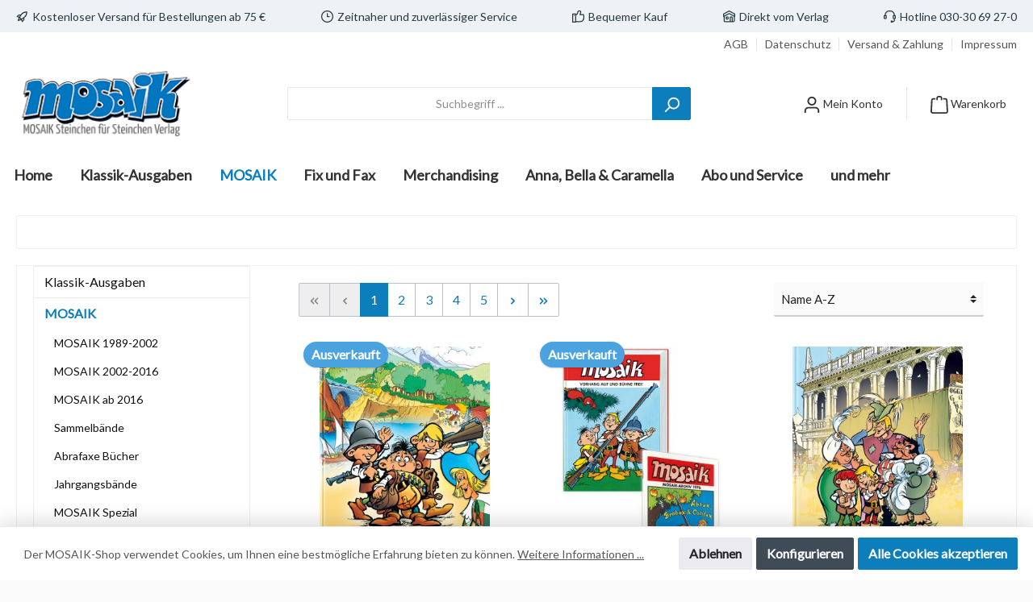

--- FILE ---
content_type: text/html; charset=UTF-8
request_url: https://shop.mosaik.eu/mosaik.html
body_size: 43752
content:

<!DOCTYPE html>

<html lang="de-DE"
      itemscope="itemscope"
      itemtype="https://schema.org/WebPage">

                            
    <head>
        		                            <meta charset="utf-8">
            
                            <meta name="viewport"
                      content="width=device-width, initial-scale=1, shrink-to-fit=no">
            
                            <meta name="author"
                      content=""/>
                <meta name="robots"
                      content="index,follow"/>
                <meta name="revisit-after"
                      content="15 days"/>
                <meta name="keywords"
                      content=""/>
                <meta name="description"
                      content=""/>
            
                            <meta property="og:type"
                      content="website"/>
                <meta property="og:site_name"
                      content="MOSAIK Shop"/>
                <meta property="og:title"
                      content="MOSAIK"/>
                <meta property="og:description"
                      content=""/>
                <meta property="og:image"
                      content="https://shop.mosaik.eu/media/d3/70/74/1619429443/mosaik-logo.png"/>

                <meta name="twitter:card"
                      content="summary"/>
                <meta name="twitter:site"
                      content="MOSAIK Shop"/>
                <meta name="twitter:title"
                      content="MOSAIK"/>
                <meta name="twitter:description"
                      content=""/>
                <meta name="twitter:image"
                      content="https://shop.mosaik.eu/media/d3/70/74/1619429443/mosaik-logo.png"/>
            
                            <meta itemprop="copyrightHolder"
                      content="MOSAIK Shop"/>
                <meta itemprop="copyrightYear"
                      content=""/>
                <meta itemprop="isFamilyFriendly"
                      content="true"/>
                <meta itemprop="image"
                      content="https://shop.mosaik.eu/media/d3/70/74/1619429443/mosaik-logo.png"/>
            
                                                

		



    
        
                    <link rel="shortcut icon"
                  href="https://shop.mosaik.eu/media/e3/f0/f0/1620653770/mosaikwebicon.png">
        
                    <link rel="apple-touch-icon"
                  sizes="180x180"
                  href="https://shop.mosaik.eu/media/25/f5/a2/1620654040/mosaik-share-icon.png">
        
                            
                                    <link rel="canonical" href="https://shop.mosaik.eu/mosaik.html" />
                    
                    <title itemprop="name">MOSAIK</title>
        
            		                                                                <link rel="stylesheet"
                      href="https://shop.mosaik.eu/theme/0f12b64e8355813b3b7e30f317dcb126/css/all.css?1647445727758713">
                                    

		




        
                <!-- Theme styles -->
    <style>body{background-image:url(https://shop.mosaik.eu/media/85/fb/c5/1619437972/MOSAIK_BGpattern.jpg);}</style>
    
            
            <!-- Custom css code -->
    <style>div.wepay-payment sepapayment {
    margin-top: 50px;
}

div.confirm-product {
    margin-top: 80px;
}

div.form-captcha {
    font-size: 0.7em;
}

div.product-detail-ordernumber-container{
    margin-top: 50px;
    font-size: 13px;
    color: #135D84;
}

div.twt-product-detail-length-container{
    font-size: 13px;
    color: #135D84;
}

div.twt-product-detail-ean-container{
    font-size: 13px;
    color: #135D84;
}

div.twt-product-detail-weight-container{
    font-size: 13px;
    color: #135D84;
    margin-top: 20px;
    margin-bottom: 20px;
}
        
div.twt-product-detail-width-container{
    font-size: 13px;
    color: #135D84;
}

div.twt-product-detail-height-container{
    font-size: 13px;
    color: #135D84;
    margin-bottom: 20px;
}

div.twt-product-detail-pagenumber-container {
    font-size: 13px;
    color: #135D84;
}

.twt-product-detail-pagenumber-label { font-weight: bold; }

div.twt-product-detail-einband-container {
    font-size: 13px;
    color: #135D84;
    margin-bottom: 20px;
}

.twt-product-detail-einband-label { font-weight: bold; }

div.twt-product-detail-untertitel-container{
    font-size: 13px;
    color: #135D84;
}

.twt-product-detail-untertitel-label { font-weight: bold; }

textarea#customerComment.form-control {
    min-height: 150px;
}

.product-detail-buy {
    margin-bottom: 1rem;
    min-height: 450px;
}

.product-description {
    FONT-VARIANT: JIS83;
    height: 54px;
    margin-top: -50px;
    margin-bottom: -30px;
    font-size: 14px;
    line-height: 18px;
    overflow: hidden;
    text-overflow: ellipsis;
    display: -webkit-box;
    -webkit-line-clamp: 3;
    -webkit-box-orient: vertical;}

@import url('https://fonts.googleapis.com/css2?family=Lato:ital,wght@0,100;0,300;0,400;0,700;0,900;1,100;1,300;1,400;1,700;1,900&display=swap');

@import url('https://fonts.googleapis.com/css2?family=Yanone+Kaffeesatz:wght@200;300;400;500;600;700&display=swap');

.footer-copyright {
    visibility: hidden;
}

.footer-copyright:after {
    visibility: visible;
    content: "© 2025  MOSAIK + PROCOM GmbH – Alle Rechte vorbehalten.";
    position: absolute;
    left: 0;
    right:0;
}

.register-guest-control {
    display: none;
}</style>
    

            <link rel="stylesheet" href="https://shop.mosaik.eu/bundles/moorlfoundation/storefront/css/font-awesome-free.css?164744571974122">
    
            <link rel="stylesheet" href="https://shop.mosaik.eu/bundles/moorlfoundation/storefront/css/animate.css?164744571985647">
    
    
            <style>
            :root {
                --moorl-advanced-search-width: 600px;
            }
        </style>
    
                        <script>
        window.features = {"V6_5_0_0":false,"FEATURE_NEXT_1797":false,"FEATURE_NEXT_11917":false,"FEATURE_NEXT_16710":false,"FEATURE_NEXT_13810":false,"FEATURE_NEXT_13250":false,"FEATURE_NEXT_17276":false,"FEATURE_NEXT_16151":false,"FEATURE_NEXT_16155":false,"FEATURE_NEXT_14872":false,"FEATURE_NEXT_19501":false,"FEATURE_NEXT_15053":false,"FEATURE_NEXT_17950":false,"FEATURE_NEXT_14114":false,"FEATURE_NEXT_18215":false,"FEATURE_NEXT_12455":false,"FEATURE_NEXT_15815":false,"FEATURE_NEXT_14699":false,"FEATURE_NEXT_15707":false,"FEATURE_NEXT_15475":false,"FEATURE_NEXT_14360":false,"FEATURE_NEXT_15172":false,"FEATURE_NEXT_15687":false,"FEATURE_NEXT_14001":false,"FEATURE_NEXT_7739":false,"FEATURE_NEXT_16200":false,"FEATURE_NEXT_13410":false,"FEATURE_NEXT_15917":false,"FEATURE_NEXT_15957":false,"FEATURE_NEXT_16223":false,"FEATURE_NEXT_13601":false,"FEATURE_NEXT_16992":false,"FEATURE_NEXT_7530":false,"FEATURE_NEXT_16824":false,"FEATURE_NEXT_16271":false,"FEATURE_NEXT_15381":false,"FEATURE_NEXT_17275":false,"FEATURE_NEXT_17016":false,"FEATURE_NEXT_16236":false,"FEATURE_NEXT_16769":false,"FEATURE_NEXT_16640":false,"FEATURE_NEXT_16800":false,"FEATURE_NEXT_17261":false,"FEATURE_NEXT_17858":false,"FEATURE_NEXT_17973":false,"FEATURE_NEXT_6758":false,"FEATURE_NEXT_18592":false,"FEATURE_NEXT_18083":false,"FEATURE_NEXT_16148":false,"FEATURE_NEXT_19048":false,"FEATURE_NEXT_17421":false,"FEATURE_NEXT_17540":false,"FEATURE_NEXT_18129":false,"FEATURE_NEXT_19163":false,"FEATURE_NEXT_18187":false,"FEATURE_NEXT_17978":false,"FEATURE_NEXT_17869":false,"FEATURE_NEXT_11634":false,"FEATURE_NEXT_18762":false};
    </script>
        
                                        
                            
            <script type="text/javascript" src='https://www.google.com/recaptcha/api.js?render=6LcghKMeAAAAAGgolUIEYfx1ZYYfRCnbb0HnqvdX' defer></script>
        <script>
                                        window.googleReCaptchaV3Active = true;
                    </script>
            
                
            </head>

    <body class="is-ctl-navigation is-act-index themeware twt-modern twt-header-type-1 twt-boxed twt-is-cms-product-list">

        	
    
				<div class="container body-container">                    <noscript class="noscript-main">
                
    <div role="alert"
         class="alert alert-info alert-has-icon">
                                                            
                
                
            <span
            class="icon icon-info">
                <svg xmlns="http://www.w3.org/2000/svg" width="24" height="24" viewBox="0 0 24 24"><path fill="#758CA3" fill-rule="evenodd" d="M12 7c.5523 0 1 .4477 1 1s-.4477 1-1 1-1-.4477-1-1 .4477-1 1-1zm1 9c0 .5523-.4477 1-1 1s-1-.4477-1-1v-5c0-.5523.4477-1 1-1s1 .4477 1 1v5zm11-4c0 6.6274-5.3726 12-12 12S0 18.6274 0 12 5.3726 0 12 0s12 5.3726 12 12zM12 2C6.4772 2 2 6.4772 2 12s4.4772 10 10 10 10-4.4772 10-10S17.5228 2 12 2z"/></svg>
        </span>
                                        
                    <div class="alert-content-container">
                                                    
                                    <div class="alert-content">
                                                    Um unseren Shop in vollem Umfang nutzen zu können, empfehlen wir Ihnen Javascript in Ihrem Browser zu aktivieren.
                                            </div>
                
                                                                </div>
            </div>
            </noscript>
        
        		
				





	 					
	
	


	
	
	

	
	

		<section class="twt-usp-bar is-header is-small layout-1 top" data-twt-usps="5">

					<div class="twt-usp-bar-container">
				<div class="twt-usp-bar-items">
					






 



                            
            
                
                                    <div class="twt-usp-bar-item twt-usp-1 item-1">
                    <div class="item-icon">
                        
	    
                
                
            <span
            class="icon icon-rocket">
                <svg xmlns="http://www.w3.org/2000/svg" width="24" height="24" viewBox="0 0 24 24"><path fill="#758CA3" fill-rule="evenodd" d="M5.2213 14.4042a12.7324 12.7324 0 0 0-3.4638-1.434c-.7541-.1886-1.0142-1.1277-.4646-1.6773l1.8284-1.8284A5 5 0 0 1 6.657 8h2.47l.47-.6462A13 13 0 0 1 20.1107 2H21c.5523 0 1 .4477 1 1v.8893a13 13 0 0 1-5.3538 10.5136l-.4355.3167.2102.8407a5 5 0 0 1-1.3152 4.7482l-2.3986 2.3986c-.5496.5496-1.4887.2895-1.6772-.4646a12.7324 12.7324 0 0 0-1.434-3.4638 41.8718 41.8718 0 0 1-5.2797 2.17c-.7817.2606-1.5255-.4832-1.2649-1.265a41.8718 41.8718 0 0 1 2.17-5.2795zm.9287-1.7747A41.8718 41.8718 0 0 1 7.7358 10h-1.079a3 3 0 0 0-2.1213.8787l-.661.661c.794.2997 1.5546.665 2.2755 1.0898zm8.309 3.33a41.8717 41.8717 0 0 1-3.0885 1.8905 14.7187 14.7187 0 0 1 1.0897 2.2755l1.2313-1.2312a3 3 0 0 0 .789-2.849l-.0214-.0858zm-4.2242.2328a39.8717 39.8717 0 0 0 4.292-2.721l.943-.6859a11 11 0 0 0 4.5296-8.7848A11 11 0 0 0 11.2146 8.53l-.686.9432a39.8717 39.8717 0 0 0-2.721 4.2919 14.762 14.762 0 0 1 2.4272 2.4271zm-1.8172.936a12.7602 12.7602 0 0 0-1.5459-1.5459c-.4347.9-.8358 1.8167-1.202 2.748a39.8718 39.8718 0 0 0 2.7479-1.2021z"/></svg>
        </span>
    	                    </div>
                    <div class="item-label">
                        <div class="item-title">Kostenloser Versand für Bestellungen ab 75 €</div>
                                            </div>
                </div>
                        
                
                                    <div class="twt-usp-bar-item twt-usp-2 item-2">
                    <div class="item-icon">
                        
	    
                
                
            <span
            class="icon icon-clock">
                <svg xmlns="http://www.w3.org/2000/svg" width="24" height="24" viewBox="0 0 24 24"><path fill="#758CA3" fill-rule="evenodd" d="M13 11V6c0-.5523-.4477-1-1-1s-1 .4477-1 1v6c0 .5523.4477 1 1 1h4c.5523 0 1-.4477 1-1s-.4477-1-1-1h-3zm-1 13C5.3726 24 0 18.6274 0 12S5.3726 0 12 0s12 5.3726 12 12-5.3726 12-12 12zm0-2c5.5228 0 10-4.4772 10-10S17.5228 2 12 2 2 6.4772 2 12s4.4772 10 10 10z"/></svg>
        </span>
    	                    </div>
                    <div class="item-label">
                        <div class="item-title">Zeitnaher und zuverlässiger Service</div>
                                            </div>
                </div>
                        
                
                                    <div class="twt-usp-bar-item twt-usp-3 item-3">
                    <div class="item-icon">
                        
	    
                
                
            <span
            class="icon icon-thumb-up">
                <svg xmlns="http://www.w3.org/2000/svg" width="24" height="24" viewBox="0 0 24 24"><path fill="#758CA3" fill-rule="evenodd" d="M4 9c.5523 0 1 .4477 1 1s-.4477 1-1 1-1-.4477-1-1 .4477-1 1-1zm4-2h.2457a1 1 0 0 0 .9615-.7253l1.1711-4.0989A3 3 0 0 1 13.263 0h1.76c1.6568 0 3 1.3431 3 3a3 3 0 0 1-.1155.8242L17 7h4c1.6569 0 3 1.3431 3 3v5c0 4.4183-3.5817 8-8 8H8c0 .5523-.4477 1-1 1H1c-.5523 0-1-.4477-1-1V7c0-.5523.4477-1 1-1h6c.5523 0 1 .4477 1 1zM6 8H2v14h4V8zm2 1v12h8c3.3137 0 6-2.6863 6-6v-5c0-.5523-.4477-1-1-1h-6.6515l1.6358-5.7253A1 1 0 0 0 16.0228 3c0-.5523-.4477-1-1-1H13.263a1 1 0 0 0-.9615.7253l-1.1711 4.0989A3 3 0 0 1 8.2457 9H8z"/></svg>
        </span>
    	                    </div>
                    <div class="item-label">
                        <div class="item-title">Bequemer Kauf</div>
                                            </div>
                </div>
                        
        
                
                                    <div class="twt-usp-bar-item twt-usp-4 item-5">
                    <div class="item-icon">
                        
	    
                
                
            <span
            class="icon icon-home">
                <svg xmlns="http://www.w3.org/2000/svg" width="24" height="24" viewBox="0 0 24 24"><path fill="#758CA3" fill-rule="evenodd" d="M13 21v-7c0-1.1046.8954-2 2-2h2c1.1046 0 2 .8954 2 2v7h2.0499v-8.9246L12 7.139l-9 4.909V21h10zm10.0499-8v8c0 1.1046-.8955 2-2 2H3c-1.1046 0-2-.8954-2-2v-7.9986C.4771 13.0008 0 12.5817 0 12V7a1 1 0 0 1 .5211-.8779l11-6a1 1 0 0 1 .9578 0l11 6A1 1 0 0 1 24 7v5c0 .5631-.4472.974-.9501 1zM2 10.3156l9.5211-5.1934a1 1 0 0 1 .9578 0L22 10.3155V7.5936L12 2.1391 2 7.5936v2.7219zM15 14v7h2v-7h-2zm-8-2h2c1.1046 0 2 .8954 2 2v2c0 1.1046-.8954 2-2 2H7c-1.1046 0-2-.8954-2-2v-2c0-1.1046.8954-2 2-2zm0 2v2h2v-2H7z"/></svg>
        </span>
    	                    </div>
                    <div class="item-label">
                        <div class="item-title">Direkt vom Verlag</div>
                                            </div>
                </div>
                        
                
                                    <div class="twt-usp-bar-item twt-usp-5 item-6">
                    <div class="item-icon">
                        
	    
                
                
            <span
            class="icon icon-headset">
                <svg xmlns="http://www.w3.org/2000/svg" width="24" height="24" viewBox="0 0 24 24"><path fill="#758CA3" fill-rule="evenodd" d="M2 11v4h2v-4H2zm20-2c1.1046 0 2 .8954 2 2v4c0 1.1046-.8954 2-2 2v3c0 1.6569-1.3431 3-3 3h-1c0 .5523-.4477 1-1 1h-2c-.5523 0-1-.4477-1-1v-2c0-.5523.4477-1 1-1h2c.5523 0 1 .4477 1 1h1c.5523 0 1-.4477 1-1v-3c-1.1046 0-2-.8954-2-2v-4c0-1.1046.8954-2 2-2 0-3.866-3.134-7-7-7h-2C7.134 2 4 5.134 4 9c1.1046 0 2 .8954 2 2v4c0 1.1046-.8954 2-2 2H2c-1.1046 0-2-.8954-2-2v-4c0-1.1046.8954-2 2-2 0-4.9706 4.0294-9 9-9h2c4.9706 0 9 4.0294 9 9zm-2 2v4h2v-4h-2z"/></svg>
        </span>
    	                    </div>
                    <div class="item-label">
                        <div class="item-title">Hotline 030-30 69 27-0</div>
                                            </div>
                </div>
                        				</div>

												
											</div>
		
	</section>
	
		            <header class="header-main">
                                    <div class="container">
                            	
				        					    <div class="top-bar d-none d-lg-block">
        <nav class="top-bar-nav">
            						                                
                

	
            						                                
                

	
                        					

			<div class="top-bar-nav-item top-bar-menu-list">
			
												<a class="top-bar-list-item" href="https://shop.mosaik.eu/Informationen/AGB/" title="AGB">AGB</a>
			
												<a class="top-bar-list-item" href="https://shop.mosaik.eu/Informationen/Datenschutz/" title="Datenschutz">Datenschutz</a>
			
												<a class="top-bar-list-item" href="https://shop.mosaik.eu/Informationen/Versand-Zahlung/" title="Versand &amp; Zahlung">Versand &amp; Zahlung</a>
			
												<a class="top-bar-list-item" href="https://shop.mosaik.eu/Informationen/Impressum/" title="Impressum">Impressum</a>
					</div>
	
	        </nav>
    </div>


	    
	
    	
				        <div class="row align-items-center header-row">
                            <div class="col-12 col-lg-auto header-logo-col">
                        <div class="header-logo-main">
                    <a class="header-logo-main-link"
               href="/"
               title="Zur Startseite wechseln">
                				                    <picture class="header-logo-picture">
                                                                                
                                                                                    <source srcset="https://shop.mosaik.eu/media/91/b5/2b/1619429540/mosaik-logo_2x.png"
                                        media="(max-width: 767px)">
                                                    
                                                                                    <img src="https://shop.mosaik.eu/media/d3/70/74/1619429443/mosaik-logo.png"
                                     alt="Zur Startseite wechseln"
                                     class="img-fluid header-logo-main-img"/>
                                                                        </picture>
                
	
					
		            </a>
            </div>
                </div>
            
            	
				                <div class="col-12 order-2 col-sm order-sm-1 header-search-col">
                    <div class="row">
                        <div class="col-sm-auto d-none d-sm-block d-lg-none">
                                                            <div class="nav-main-toggle">
                                                                            <button class="btn nav-main-toggle-btn header-actions-btn"
                                                type="button"
                                                data-offcanvas-menu="true"
                                                aria-label="Menü">
                                            	    
                
                
            <span
            class="icon icon-stack">
                <svg xmlns="http://www.w3.org/2000/svg" width="24" height="24" viewBox="0 0 24 24"><path fill="#758CA3" fill-rule="evenodd" d="M3 13c-.5523 0-1-.4477-1-1s.4477-1 1-1h18c.5523 0 1 .4477 1 1s-.4477 1-1 1H3zm0-7c-.5523 0-1-.4477-1-1s.4477-1 1-1h18c.5523 0 1 .4477 1 1s-.4477 1-1 1H3zm0 14c-.5523 0-1-.4477-1-1s.4477-1 1-1h18c.5523 0 1 .4477 1 1s-.4477 1-1 1H3z"/></svg>
        </span>
    		<span class="header-nav-main-toggle-label">
		Navigation
	</span>
                                        </button>
                                                                    </div>
                                                    </div>
                        <div class="col">
                                <div class="collapse"
         id="searchCollapse">
        <div class="header-search">
            <form action="/search"
                  method="get"
                  data-search-form="true"
                  data-url="/suggest?search="
                  class="header-search-form">
                                        <div class="input-group">
                                                    <input type="search"
                                   name="search"
                                   class="form-control header-search-input"
                                   autocomplete="off"
                                   autocapitalize="off"
                                   placeholder="Suchbegriff ..."
                                   aria-label="Suchbegriff ..."
                                   value=""
                            >
                        
                                                    <div class="input-group-append">
                                <button type="submit"
                                        class="btn header-search-btn"
                                        aria-label="Suchen">
                                    <span class="header-search-icon">
                                            
                
                
            <span
            class="icon icon-search">
                <svg xmlns="http://www.w3.org/2000/svg" width="24" height="24" viewBox="0 0 24 24"><path fill="#758CA3" fill-rule="evenodd" d="M10.0944 16.3199 4.707 21.707c-.3905.3905-1.0237.3905-1.4142 0-.3905-.3905-.3905-1.0237 0-1.4142L8.68 14.9056C7.6271 13.551 7 11.8487 7 10c0-4.4183 3.5817-8 8-8s8 3.5817 8 8-3.5817 8-8 8c-1.8487 0-3.551-.627-4.9056-1.6801zM15 16c3.3137 0 6-2.6863 6-6s-2.6863-6-6-6-6 2.6863-6 6 2.6863 6 6 6z"/></svg>
        </span>
                                        </span>
                                </button>
                            </div>
                                            </div>
                

                      </form>
        </div>
    </div>
                        </div>
                    </div>
                </div>
            
	
                            <div class="col-12 order-1 col-sm-auto order-sm-2 header-actions-col">
                    <div class="row no-gutters">
                        			
				
																						
			
			<div class="d-block d-sm-none col">
		<div class="menu-button">
							<button class="btn nav-main-toggle-btn header-actions-btn"
						type="button"
						title="Navigation"
						data-offcanvas-menu="true"
						aria-label="Menü">
											    
                
                
            <span
            class="icon icon-stack">
                <svg xmlns="http://www.w3.org/2000/svg" width="24" height="24" viewBox="0 0 24 24"><path fill="#758CA3" fill-rule="evenodd" d="M3 13c-.5523 0-1-.4477-1-1s.4477-1 1-1h18c.5523 0 1 .4477 1 1s-.4477 1-1 1H3zm0-7c-.5523 0-1-.4477-1-1s.4477-1 1-1h18c.5523 0 1 .4477 1 1s-.4477 1-1 1H3zm0 14c-.5523 0-1-.4477-1-1s.4477-1 1-1h18c.5523 0 1 .4477 1 1s-.4477 1-1 1H3z"/></svg>
        </span>
    															<span class="header-nav-main-toggle-label">
						Navigation
					</span>
				</button>
					</div>
	</div>

                        		
		
					
					
	<div class="d-sm-none col-auto">
		  <div class="search-toggle">
				<button class="btn header-actions-btn search-toggle-btn js-search-toggle-btn collapsed"
						  type="button"
						  data-toggle="collapse"
						  data-target="#searchCollapse"
						  aria-expanded="false"
						  aria-controls="searchCollapse"
						  aria-label="Suchen">

										 <span class="header-search-toggle-icon">
						     
                
                
            <span
            class="icon icon-search">
                <svg xmlns="http://www.w3.org/2000/svg" width="24" height="24" viewBox="0 0 24 24"><path fill="#758CA3" fill-rule="evenodd" d="M10.0944 16.3199 4.707 21.707c-.3905.3905-1.0237.3905-1.4142 0-.3905-.3905-.3905-1.0237 0-1.4142L8.68 14.9056C7.6271 13.551 7 11.8487 7 10c0-4.4183 3.5817-8 8-8s8 3.5817 8 8-3.5817 8-8 8c-1.8487 0-3.551-.627-4.9056-1.6801zM15 16c3.3137 0 6-2.6863 6-6s-2.6863-6-6-6-6 2.6863-6 6 2.6863 6 6 6z"/></svg>
        </span>
    						     
                
                
            <span
            class="icon icon-x">
                <svg xmlns="http://www.w3.org/2000/svg" width="24" height="24" viewBox="0 0 24 24"><path fill="#758CA3" fill-rule="evenodd" d="m10.5858 12-7.293-7.2929c-.3904-.3905-.3904-1.0237 0-1.4142.3906-.3905 1.0238-.3905 1.4143 0L12 10.5858l7.2929-7.293c.3905-.3904 1.0237-.3904 1.4142 0 .3905.3906.3905 1.0238 0 1.4143L13.4142 12l7.293 7.2929c.3904.3905.3904 1.0237 0 1.4142-.3906.3905-1.0238.3905-1.4143 0L12 13.4142l-7.2929 7.293c-.3905.3904-1.0237.3904-1.4142 0-.3905-.3906-.3905-1.0238 0-1.4143L10.5858 12z"/></svg>
        </span>
    					 </span>

										 <span class="header-search-toggle-name">
						Suche
					 </span>
				</button>
		  </div>
	 </div>

                        
                                                    <div class="col-auto">
                                <div class="account-menu">
                                        <div class="dropdown">
        					<button class="btn account-menu-btn header-actions-btn" title="Mein Konto"
				type="button"
				id="accountWidget"
				data-offcanvas-account-menu="true"
				data-toggle="dropdown"
				aria-haspopup="true"
				aria-expanded="false"
				aria-label="Mein Konto"
				title="Mein Konto">
						<span class="header-account-icon">
				    
                
                
            <span
            class="icon icon-avatar">
                <svg xmlns="http://www.w3.org/2000/svg" width="24" height="24" viewBox="0 0 24 24"><path fill="#758CA3" fill-rule="evenodd" d="M12 3C9.7909 3 8 4.7909 8 7c0 2.2091 1.7909 4 4 4 2.2091 0 4-1.7909 4-4 0-2.2091-1.7909-4-4-4zm0-2c3.3137 0 6 2.6863 6 6s-2.6863 6-6 6-6-2.6863-6-6 2.6863-6 6-6zM4 22.099c0 .5523-.4477 1-1 1s-1-.4477-1-1V20c0-2.7614 2.2386-5 5-5h10.0007c2.7614 0 5 2.2386 5 5v2.099c0 .5523-.4477 1-1 1s-1-.4477-1-1V20c0-1.6569-1.3431-3-3-3H7c-1.6569 0-3 1.3431-3 3v2.099z"/></svg>
        </span>
    			</span>
						<span class="header-account-name">
				Mein Konto
			</span>
								</button>
	
                    <div class="dropdown-menu dropdown-menu-right account-menu-dropdown js-account-menu-dropdown"
                 aria-labelledby="accountWidget">
                
        
            <button class="btn btn-light btn-block offcanvas-close js-offcanvas-close sticky-top">
                                
                
                
            <span
            class="icon icon-x icon-sm">
                <svg xmlns="http://www.w3.org/2000/svg" width="24" height="24" viewBox="0 0 24 24"><path fill="#758CA3" fill-rule="evenodd" d="m10.5858 12-7.293-7.2929c-.3904-.3905-.3904-1.0237 0-1.4142.3906-.3905 1.0238-.3905 1.4143 0L12 10.5858l7.2929-7.293c.3905-.3904 1.0237-.3904 1.4142 0 .3905.3906.3905 1.0238 0 1.4143L13.4142 12l7.293 7.2929c.3904.3905.3904 1.0237 0 1.4142-.3906.3905-1.0238.3905-1.4143 0L12 13.4142l-7.2929 7.293c-.3905.3904-1.0237.3904-1.4142 0-.3905-.3906-.3905-1.0238 0-1.4143L10.5858 12z"/></svg>
        </span>
                
                            Menü schließen
                    </button>
    
            <div class="offcanvas-content-container">
                <div class="account-menu">
                                    <div class="dropdown-header account-menu-header">
                    Mein Konto
                </div>
                    
                                    <div class="account-menu-login">
                    <a href="/account/login"
                       title="Anmelden"
                       class="btn btn-primary account-menu-login-button">
                        Anmelden
                    </a>

                    <div class="account-menu-register">
                        oder <a href="/account/login"
                                                            title="registrieren">registrieren</a>
                    </div>
                </div>
                    
                    <div class="account-menu-links">
                    <div class="header-account-menu">
        <div class="card account-menu-inner">
                                        
                                                <div class="list-group list-group-flush account-aside-list-group">
                                                                                    <a href="/account"
                                   title="Übersicht"
                                   class="list-group-item list-group-item-action account-aside-item">
                                    Übersicht
                                </a>
                            
                                                            <a href="/account/profile"
                                   title="Persönliches Profil"
                                   class="list-group-item list-group-item-action account-aside-item">
                                    Persönliches Profil
                                </a>
                            
                                                            <a href="/account/address"
                                   title="Adressen"
                                   class="list-group-item list-group-item-action account-aside-item">
                                    Adressen
                                </a>
                            
                                                            <a href="/account/payment"
                                   title="Zahlungsarten"
                                   class="list-group-item list-group-item-action account-aside-item">
                                    Zahlungsarten
                                </a>
                            
                                                            <a href="/account/order"
                                   title="Bestellungen"
                                   class="list-group-item list-group-item-action account-aside-item">
                                    Bestellungen
                                </a>
                                                                        </div>
                            
                                                </div>
    </div>
            </div>
            </div>
        </div>
                </div>
            </div>
                                </div>
                            </div>
                        
                                                    <div class="col-auto">
                                <div class="header-cart"
                                     data-offcanvas-cart="true">
                                    <a class="btn header-cart-btn header-actions-btn"
                                       href="/checkout/cart"
                                       data-cart-widget="true"
                                       title="Warenkorb"
                                       aria-label="Warenkorb">
                                        			<span class="header-cart-icon">
			    
                
                
            <span
            class="icon icon-bag">
                <svg xmlns="http://www.w3.org/2000/svg" width="24" height="24" viewBox="0 0 24 24"><path fill="#758CA3" fill-rule="evenodd" d="M5.892 3c.5523 0 1 .4477 1 1s-.4477 1-1 1H3.7895a1 1 0 0 0-.9986.9475l-.7895 15c-.029.5515.3946 1.0221.9987 1.0525h17.8102c.5523 0 1-.4477.9986-1.0525l-.7895-15A1 1 0 0 0 20.0208 5H17.892c-.5523 0-1-.4477-1-1s.4477-1 1-1h2.1288c1.5956 0 2.912 1.249 2.9959 2.8423l.7894 15c.0035.0788.0035.0788.0042.1577 0 1.6569-1.3432 3-3 3H3c-.079-.0007-.079-.0007-.1577-.0041-1.6546-.0871-2.9253-1.499-2.8382-3.1536l.7895-15C.8775 4.249 2.1939 3 3.7895 3H5.892zm4 2c0 .5523-.4477 1-1 1s-1-.4477-1-1V3c0-1.6569 1.3432-3 3-3h2c1.6569 0 3 1.3431 3 3v2c0 .5523-.4477 1-1 1s-1-.4477-1-1V3c0-.5523-.4477-1-1-1h-2c-.5523 0-1 .4477-1 1v2z"/></svg>
        </span>
    		</span>

				<span class="header-cart-name">
			Warenkorb
		</span>

				<span class="header-cart-total">
			0,00 €*
		</span>
	                                    </a>
                                </div>
                            </div>
                                            </div>
                </div>
                    </div>
    
	                    </div>
                            </header>
        

		
        
		
										<div class="nav-main">
									<div class="container">

																											<div id="sticky-logo" class="d-none">
									<a class="sticky-logo-main-link" href="/" title="Zur Startseite wechseln">
										<picture>

																																		<img src="https://shop.mosaik.eu/media/fc/a1/80/1620654068/mosaik-logo_%281%29.png" alt="Zur Startseite wechseln" />
											
																																													
										</picture>
									</a>
								</div>
													
												
																			<span id="js-sticky-cart-position" class="d-none"></span>
						
																	</div>

										                    		
				
    <div class="main-navigation"
         id="mainNavigation"
         data-flyout-menu="true">
                    <div class="container">
                                    <nav class="nav main-navigation-menu"
                        itemscope="itemscope"
                        itemtype="http://schema.org/SiteNavigationElement">
                        
                        									 <a class="nav-link main-navigation-link home-link"
				href="/" aria-label="Home" 
				itemprop="url"
				title="Home">
														<div class="main-navigation-link-text">
						<span itemprop="name">Home</span>
					</div>
							</a>
			
                                                                                                                
                                                                                            
                                                                
                                                                                                            <a class="nav-link main-navigation-link"
                                           href="https://shop.mosaik.eu/Klassik-Ausgaben/"
                                           itemprop="url"
                                                                                                                                 title="Klassik-Ausgaben">
                                            <div class="main-navigation-link-text">
                                                <span itemprop="name">Klassik-Ausgaben</span>
                                            </div>
                                        </a>
                                                                                                                                                                
                                                                
                                                                                                            <a class="nav-link main-navigation-link active"
                                           href="https://shop.mosaik.eu/mosaik.html"
                                           itemprop="url"
                                           data-flyout-menu-trigger="7510b19f78a647ef9e4a9d8a2d0847ae"                                                                                      title="MOSAIK">
                                            <div class="main-navigation-link-text">
                                                <span itemprop="name">MOSAIK</span>
                                            </div>
                                        </a>
                                                                                                                                                                
                                                                
                                                                                                            <a class="nav-link main-navigation-link"
                                           href="https://shop.mosaik.eu/fix-und-fax.html"
                                           itemprop="url"
                                           data-flyout-menu-trigger="47d78aeee4fd4441bc711348adc7e4c7"                                                                                      title="Fix und Fax">
                                            <div class="main-navigation-link-text">
                                                <span itemprop="name">Fix und Fax</span>
                                            </div>
                                        </a>
                                                                                                                                                                
                                                                
                                                                                                            <a class="nav-link main-navigation-link"
                                           href="https://shop.mosaik.eu/merchandising.html"
                                           itemprop="url"
                                           data-flyout-menu-trigger="6b664990ee22407eb7486d728a2974e8"                                                                                      title="Merchandising">
                                            <div class="main-navigation-link-text">
                                                <span itemprop="name">Merchandising</span>
                                            </div>
                                        </a>
                                                                                                                                                                
                                                                
                                                                                                            <a class="nav-link main-navigation-link"
                                           href="https://shop.mosaik.eu/anna-bella-caramella.html"
                                           itemprop="url"
                                           data-flyout-menu-trigger="ccbbb433ac9e472db2e1de110e69bd3f"                                                                                      title="Anna, Bella &amp; Caramella">
                                            <div class="main-navigation-link-text">
                                                <span itemprop="name">Anna, Bella &amp; Caramella</span>
                                            </div>
                                        </a>
                                                                                                                                                                
                                                                
                                                                                                            <a class="nav-link main-navigation-link"
                                           href="https://shop.mosaik.eu/abo-und-service.html"
                                           itemprop="url"
                                           data-flyout-menu-trigger="dce0f75bbaec4ed98f3de0dff2f358aa"                                                                                      title="Abo und Service">
                                            <div class="main-navigation-link-text">
                                                <span itemprop="name">Abo und Service</span>
                                            </div>
                                        </a>
                                                                                                                                                                
                                                                
                                                                                                            <a class="nav-link main-navigation-link"
                                           href="https://shop.mosaik.eu/und-mehr.html"
                                           itemprop="url"
                                           data-flyout-menu-trigger="eeba98cf593941d3a4b189367757d7c1"                                                                                      title="und mehr">
                                            <div class="main-navigation-link-text">
                                                <span itemprop="name">und mehr</span>
                                            </div>
                                        </a>
                                                                                                                                            </nav>
                            </div>
        
                                                                                                                                                                                                                                                                                                                                                                                                                                                            
                                                <div class="navigation-flyouts">
                                                                                                                                                                                                                            <div class="navigation-flyout"
                                             data-flyout-menu-id="7510b19f78a647ef9e4a9d8a2d0847ae">
                                            <div class="container">
                                                                                                                        <div class="row navigation-flyout-bar">
                            <div class="col">
                    <div class="navigation-flyout-category-link">
                                                                                    <a class="nav-link"
                                   href="https://shop.mosaik.eu/mosaik.html"
                                   itemprop="url"
                                   title="MOSAIK">
                                                                            Zur Kategorie MOSAIK
                                            
    
                
            <span
            class="icon icon-arrow-right icon-primary">
                <svg xmlns="http://www.w3.org/2000/svg" xmlns:xlink="http://www.w3.org/1999/xlink" width="16" height="16" viewBox="0 0 16 16"><defs><path id="icons-small-arrow-small-right-a" d="M6.7071 6.2929c-.3905-.3905-1.0237-.3905-1.4142 0-.3905.3905-.3905 1.0237 0 1.4142l3 3c.3905.3905 1.0237.3905 1.4142 0l3-3c.3905-.3905.3905-1.0237 0-1.4142-.3905-.3905-1.0237-.3905-1.4142 0L9 8.5858l-2.2929-2.293z"/></defs><use fill="#758CA3" fill-rule="evenodd" transform="rotate(-90 9 8.5)" xlink:href="#icons-small-arrow-small-right-a"/></svg>
        </span>
                                                                        </a>
                                                                        </div>
                </div>
            
                            <div class="col-auto">
                    <div class="navigation-flyout-close js-close-flyout-menu">
                                                                                        
                
                
            <span
            class="icon icon-x">
                <svg xmlns="http://www.w3.org/2000/svg" width="24" height="24" viewBox="0 0 24 24"><path fill="#758CA3" fill-rule="evenodd" d="m10.5858 12-7.293-7.2929c-.3904-.3905-.3904-1.0237 0-1.4142.3906-.3905 1.0238-.3905 1.4143 0L12 10.5858l7.2929-7.293c.3905-.3904 1.0237-.3904 1.4142 0 .3905.3906.3905 1.0238 0 1.4143L13.4142 12l7.293 7.2929c.3904.3905.3904 1.0237 0 1.4142-.3906.3905-1.0238.3905-1.4143 0L12 13.4142l-7.2929 7.293c-.3905.3904-1.0237.3904-1.4142 0-.3905-.3906-.3905-1.0238 0-1.4143L10.5858 12z"/></svg>
        </span>
                                                                            </div>
                </div>
                    </div>
    
            <div class="row navigation-flyout-content">
                            <div class="col">
                    <div class="navigation-flyout-categories">
                                                        
                    
                
    <div class="row navigation-flyout-categories is-level-0">
                                            
                            <div class="col-3 navigation-flyout-col">
                                                                        <a class="nav-item nav-link navigation-flyout-link is-level-0"
                               href="https://shop.mosaik.eu/mosaik/mosaik-1989-2002.html"
                               itemprop="url"
                                                              title="MOSAIK 1989-2002">
                                <span itemprop="name">MOSAIK 1989-2002</span>
                            </a>
                                            
                                                                            
        
                
    <div class="navigation-flyout-categories is-level-1">
                                            
                            <div class="navigation-flyout-col">
                                                                        <a class="nav-item nav-link navigation-flyout-link is-level-1"
                               href="https://shop.mosaik.eu/mosaik/mosaik-1989-2002/china-serie.html"
                               itemprop="url"
                                                              title="China Serie">
                                <span itemprop="name">China Serie</span>
                            </a>
                                            
                                                                            
        
                
    <div class="navigation-flyout-categories is-level-2">
            </div>
                                                            </div>
                                                        
                            <div class="navigation-flyout-col">
                                                                        <a class="nav-item nav-link navigation-flyout-link is-level-1"
                               href="https://shop.mosaik.eu/mosaik/mosaik-1989-2002/barbarossa-serie.html"
                               itemprop="url"
                                                              title="Barbarossa Serie">
                                <span itemprop="name">Barbarossa Serie</span>
                            </a>
                                            
                                                                            
        
                
    <div class="navigation-flyout-categories is-level-2">
            </div>
                                                            </div>
                                                        
                            <div class="navigation-flyout-col">
                                                                        <a class="nav-item nav-link navigation-flyout-link is-level-1"
                               href="https://shop.mosaik.eu/mosaik/mosaik-1989-2002/griechenland-serie.html"
                               itemprop="url"
                                                              title="Griechenland Serie">
                                <span itemprop="name">Griechenland Serie</span>
                            </a>
                                            
                                                                            
        
                
    <div class="navigation-flyout-categories is-level-2">
            </div>
                                                            </div>
                                                        
                            <div class="navigation-flyout-col">
                                                                        <a class="nav-item nav-link navigation-flyout-link is-level-1"
                               href="https://shop.mosaik.eu/mosaik/mosaik-1989-2002/aegypten-serie.html"
                               itemprop="url"
                                                              title="Ägypten Serie">
                                <span itemprop="name">Ägypten Serie</span>
                            </a>
                                            
                                                                            
        
                
    <div class="navigation-flyout-categories is-level-2">
            </div>
                                                            </div>
                                                        
                            <div class="navigation-flyout-col">
                                                                        <a class="nav-item nav-link navigation-flyout-link is-level-1"
                               href="https://shop.mosaik.eu/mosaik/mosaik-1989-2002/eldorado-serie.html"
                               itemprop="url"
                                                              title="Eldorado Serie">
                                <span itemprop="name">Eldorado Serie</span>
                            </a>
                                            
                                                                            
        
                
    <div class="navigation-flyout-categories is-level-2">
            </div>
                                                            </div>
                                                        
                            <div class="navigation-flyout-col">
                                                                        <a class="nav-item nav-link navigation-flyout-link is-level-1"
                               href="https://shop.mosaik.eu/mosaik/mosaik-1989-2002/orient-express-serie.html"
                               itemprop="url"
                                                              title="Orient-Express Serie">
                                <span itemprop="name">Orient-Express Serie</span>
                            </a>
                                            
                                                                            
        
                
    <div class="navigation-flyout-categories is-level-2">
            </div>
                                                            </div>
                                                        
                            <div class="navigation-flyout-col">
                                                                        <a class="nav-item nav-link navigation-flyout-link is-level-1"
                               href="https://shop.mosaik.eu/mosaik/mosaik-1989-2002/amerika-serie.html"
                               itemprop="url"
                                                              title="Amerika Serie">
                                <span itemprop="name">Amerika Serie</span>
                            </a>
                                            
                                                                            
        
                
    <div class="navigation-flyout-categories is-level-2">
            </div>
                                                            </div>
                        </div>
                                                            </div>
                                                        
                            <div class="col-3 navigation-flyout-col">
                                                                        <a class="nav-item nav-link navigation-flyout-link is-level-0"
                               href="https://shop.mosaik.eu/mosaik/mosaik-2002-2016.html"
                               itemprop="url"
                                                              title="MOSAIK 2002-2016">
                                <span itemprop="name">MOSAIK 2002-2016</span>
                            </a>
                                            
                                                                            
        
                
    <div class="navigation-flyout-categories is-level-1">
                                            
                            <div class="navigation-flyout-col">
                                                                        <a class="nav-item nav-link navigation-flyout-link is-level-1"
                               href="https://shop.mosaik.eu/mosaik/mosaik-2002-2016/japan-2-serie.html"
                               itemprop="url"
                                                              title="Japan (2) Serie">
                                <span itemprop="name">Japan (2) Serie</span>
                            </a>
                                            
                                                                            
        
                
    <div class="navigation-flyout-categories is-level-2">
            </div>
                                                            </div>
                                                        
                            <div class="navigation-flyout-col">
                                                                        <a class="nav-item nav-link navigation-flyout-link is-level-1"
                               href="https://shop.mosaik.eu/mosaik/mosaik-2002-2016/wettrennen-um-die-welt.html"
                               itemprop="url"
                                                              title="Wettrennen um die Welt">
                                <span itemprop="name">Wettrennen um die Welt</span>
                            </a>
                                            
                                                                            
        
                
    <div class="navigation-flyout-categories is-level-2">
            </div>
                                                            </div>
                                                        
                            <div class="navigation-flyout-col">
                                                                        <a class="nav-item nav-link navigation-flyout-link is-level-1"
                               href="https://shop.mosaik.eu/mosaik/mosaik-2002-2016/im-labyrinth-der-zeit.html"
                               itemprop="url"
                                                              title="Im Labyrinth der Zeit">
                                <span itemprop="name">Im Labyrinth der Zeit</span>
                            </a>
                                            
                                                                            
        
                
    <div class="navigation-flyout-categories is-level-2">
            </div>
                                                            </div>
                                                        
                            <div class="navigation-flyout-col">
                                                                        <a class="nav-item nav-link navigation-flyout-link is-level-1"
                               href="https://shop.mosaik.eu/mosaik/mosaik-2002-2016/stein-der-weisen.html"
                               itemprop="url"
                                                              title="Stein der Weisen">
                                <span itemprop="name">Stein der Weisen</span>
                            </a>
                                            
                                                                            
        
                
    <div class="navigation-flyout-categories is-level-2">
            </div>
                                                            </div>
                                                        
                            <div class="navigation-flyout-col">
                                                                        <a class="nav-item nav-link navigation-flyout-link is-level-1"
                               href="https://shop.mosaik.eu/mosaik/mosaik-2002-2016/gold-und-grosse-geister.html"
                               itemprop="url"
                                                              title="Gold und grosse Geister">
                                <span itemprop="name">Gold und grosse Geister</span>
                            </a>
                                            
                                                                            
        
                
    <div class="navigation-flyout-categories is-level-2">
            </div>
                                                            </div>
                                                        
                            <div class="navigation-flyout-col">
                                                                        <a class="nav-item nav-link navigation-flyout-link is-level-1"
                               href="https://shop.mosaik.eu/mosaik/mosaik-2002-2016/die-erste-umsegelung-australiens.html"
                               itemprop="url"
                                                              title="Die erste Umsegelung Australiens">
                                <span itemprop="name">Die erste Umsegelung Australiens</span>
                            </a>
                                            
                                                                            
        
                
    <div class="navigation-flyout-categories is-level-2">
            </div>
                                                            </div>
                                                        
                            <div class="navigation-flyout-col">
                                                                        <a class="nav-item nav-link navigation-flyout-link is-level-1"
                               href="https://shop.mosaik.eu/mosaik/mosaik-2002-2016/die-jagd-nach-sinclairs-schatz.html"
                               itemprop="url"
                                                              title="Die Jagd nach Sinclairs Schatz">
                                <span itemprop="name">Die Jagd nach Sinclairs Schatz</span>
                            </a>
                                            
                                                                            
        
                
    <div class="navigation-flyout-categories is-level-2">
            </div>
                                                            </div>
                                                        
                            <div class="navigation-flyout-col">
                                                                        <a class="nav-item nav-link navigation-flyout-link is-level-1"
                               href="https://shop.mosaik.eu/mosaik/mosaik-2002-2016/die-abrafaxe-erobern-rom.html"
                               itemprop="url"
                                                              title="Die Abrafaxe erobern Rom">
                                <span itemprop="name">Die Abrafaxe erobern Rom</span>
                            </a>
                                            
                                                                            
        
                
    <div class="navigation-flyout-categories is-level-2">
            </div>
                                                            </div>
                        </div>
                                                            </div>
                                                        
                            <div class="col-3 navigation-flyout-col">
                                                                        <a class="nav-item nav-link navigation-flyout-link is-level-0"
                               href="https://shop.mosaik.eu/mosaik/mosaik-ab-2016.html"
                               itemprop="url"
                                                              title="MOSAIK ab 2016">
                                <span itemprop="name">MOSAIK ab 2016</span>
                            </a>
                                            
                                                                            
        
                
    <div class="navigation-flyout-categories is-level-1">
                                            
                            <div class="navigation-flyout-col">
                                                                        <a class="nav-item nav-link navigation-flyout-link is-level-1"
                               href="https://shop.mosaik.eu/mosaik/mosaik-ab-2016/das-ende-des-mittelalters-6.html"
                               itemprop="url"
                                                              title="Das Ende des Mittelalters">
                                <span itemprop="name">Das Ende des Mittelalters</span>
                            </a>
                                            
                                                                            
        
                
    <div class="navigation-flyout-categories is-level-2">
            </div>
                                                            </div>
                                                        
                            <div class="navigation-flyout-col">
                                                                        <a class="nav-item nav-link navigation-flyout-link is-level-1"
                               href="https://shop.mosaik.eu/mosaik/mosaik-ab-2016/hanse-serie.html"
                               itemprop="url"
                                                              title="Hanse Serie">
                                <span itemprop="name">Hanse Serie</span>
                            </a>
                                            
                                                                            
        
                
    <div class="navigation-flyout-categories is-level-2">
            </div>
                                                            </div>
                                                        
                            <div class="navigation-flyout-col">
                                                                        <a class="nav-item nav-link navigation-flyout-link is-level-1"
                               href="https://shop.mosaik.eu/mosaik/mosaik-ab-2016/ozeanien.html"
                               itemprop="url"
                                                              title="Ozeanien">
                                <span itemprop="name">Ozeanien</span>
                            </a>
                                            
                                                                            
        
                
    <div class="navigation-flyout-categories is-level-2">
            </div>
                                                            </div>
                                                        
                            <div class="navigation-flyout-col">
                                                                        <a class="nav-item nav-link navigation-flyout-link is-level-1"
                               href="https://shop.mosaik.eu/MOSAIK/MOSAIK-ab-2016/Im-Orient/"
                               itemprop="url"
                                                              title="Im Orient">
                                <span itemprop="name">Im Orient</span>
                            </a>
                                            
                                                                            
        
                
    <div class="navigation-flyout-categories is-level-2">
            </div>
                                                            </div>
                                                        
                            <div class="navigation-flyout-col">
                                                                        <a class="nav-item nav-link navigation-flyout-link is-level-1"
                               href="https://shop.mosaik.eu/MOSAIK/MOSAIK-ab-2016/50-Jahre-Abrafaxe/"
                               itemprop="url"
                                                              title="50 Jahre Abrafaxe">
                                <span itemprop="name">50 Jahre Abrafaxe</span>
                            </a>
                                            
                                                                            
        
                
    <div class="navigation-flyout-categories is-level-2">
            </div>
                                                            </div>
                                                        
                            <div class="navigation-flyout-col">
                                                                        <a class="nav-item nav-link navigation-flyout-link is-level-1"
                               href="https://shop.mosaik.eu/MOSAIK/MOSAIK-ab-2016/Die-Stadt-der-Geheimnisse/"
                               itemprop="url"
                                                              title="Die Stadt der Geheimnisse">
                                <span itemprop="name">Die Stadt der Geheimnisse</span>
                            </a>
                                            
                                                                            
        
                
    <div class="navigation-flyout-categories is-level-2">
            </div>
                                                            </div>
                        </div>
                                                            </div>
                                                        
                            <div class="col-3 navigation-flyout-col">
                                                                        <a class="nav-item nav-link navigation-flyout-link is-level-0"
                               href="https://shop.mosaik.eu/mosaik/sammelbaende.html"
                               itemprop="url"
                                                              title="Sammelbände">
                                <span itemprop="name">Sammelbände</span>
                            </a>
                                            
                                                                            
        
                
    <div class="navigation-flyout-categories is-level-1">
                                            
                            <div class="navigation-flyout-col">
                                                                        <a class="nav-item nav-link navigation-flyout-link is-level-1"
                               href="https://shop.mosaik.eu/mosaik/sammelbaende/hardcover-limitiert.html"
                               itemprop="url"
                                                              title="Hardcover limitiert">
                                <span itemprop="name">Hardcover limitiert</span>
                            </a>
                                            
                                                                            
        
                
    <div class="navigation-flyout-categories is-level-2">
            </div>
                                                            </div>
                                                        
                            <div class="navigation-flyout-col">
                                                                        <a class="nav-item nav-link navigation-flyout-link is-level-1"
                               href="https://shop.mosaik.eu/mosaik/sammelbaende/schuber.html"
                               itemprop="url"
                                                              title="Schuber">
                                <span itemprop="name">Schuber</span>
                            </a>
                                            
                                                                            
        
                
    <div class="navigation-flyout-categories is-level-2">
            </div>
                                                            </div>
                        </div>
                                                            </div>
                                                        
                            <div class="col-3 navigation-flyout-col">
                                                                        <a class="nav-item nav-link navigation-flyout-link is-level-0"
                               href="https://shop.mosaik.eu/mosaik/abrafaxe-buecher.html"
                               itemprop="url"
                                                              title="Abrafaxe Bücher">
                                <span itemprop="name">Abrafaxe Bücher</span>
                            </a>
                                            
                                                                            
        
                
    <div class="navigation-flyout-categories is-level-1">
                                            
                            <div class="navigation-flyout-col">
                                                                        <a class="nav-item nav-link navigation-flyout-link is-level-1"
                               href="https://shop.mosaik.eu/mosaik/abrafaxe-buecher/comic-alben.html"
                               itemprop="url"
                                                              title="Comic Alben">
                                <span itemprop="name">Comic Alben</span>
                            </a>
                                            
                                                                            
        
                
    <div class="navigation-flyout-categories is-level-2">
            </div>
                                                            </div>
                                                        
                            <div class="navigation-flyout-col">
                                                                        <a class="nav-item nav-link navigation-flyout-link is-level-1"
                               href="https://shop.mosaik.eu/mosaik/abrafaxe-buecher/comic-alben-ausland.html"
                               itemprop="url"
                                                              title="Comic Alben Ausland">
                                <span itemprop="name">Comic Alben Ausland</span>
                            </a>
                                            
                                                                            
        
                
    <div class="navigation-flyout-categories is-level-2">
            </div>
                                                            </div>
                                                        
                            <div class="navigation-flyout-col">
                                                                        <a class="nav-item nav-link navigation-flyout-link is-level-1"
                               href="https://shop.mosaik.eu/mosaik/abrafaxe-buecher/bilderbuecher.html"
                               itemprop="url"
                                                              title="Bilderbücher">
                                <span itemprop="name">Bilderbücher</span>
                            </a>
                                            
                                                                            
        
                
    <div class="navigation-flyout-categories is-level-2">
            </div>
                                                            </div>
                                                        
                            <div class="navigation-flyout-col">
                                                                        <a class="nav-item nav-link navigation-flyout-link is-level-1"
                               href="https://shop.mosaik.eu/mosaik/abrafaxe-buecher/mosaik-wissen.html"
                               itemprop="url"
                                                              title="MOSAIK Wissen">
                                <span itemprop="name">MOSAIK Wissen</span>
                            </a>
                                            
                                                                            
        
                
    <div class="navigation-flyout-categories is-level-2">
            </div>
                                                            </div>
                        </div>
                                                            </div>
                                                        
                            <div class="col-3 navigation-flyout-col">
                                                                        <a class="nav-item nav-link navigation-flyout-link is-level-0"
                               href="https://shop.mosaik.eu/MOSAIK/Jahrgangsbaende/"
                               itemprop="url"
                                                              title="Jahrgangsbände">
                                <span itemprop="name">Jahrgangsbände</span>
                            </a>
                                            
                                                                            
        
                
    <div class="navigation-flyout-categories is-level-1">
                                            
                            <div class="navigation-flyout-col">
                                                                        <a class="nav-item nav-link navigation-flyout-link is-level-1"
                               href="https://shop.mosaik.eu/MOSAIK/Jahrgangsbaende/Flexcover/"
                               itemprop="url"
                                                              title="Flexcover">
                                <span itemprop="name">Flexcover</span>
                            </a>
                                            
                                                                            
        
                
    <div class="navigation-flyout-categories is-level-2">
            </div>
                                                            </div>
                                                        
                            <div class="navigation-flyout-col">
                                                                        <a class="nav-item nav-link navigation-flyout-link is-level-1"
                               href="https://shop.mosaik.eu/MOSAIK/Jahrgangsbaende/Klassik-Ausgaben/"
                               itemprop="url"
                                                              title="Klassik-Ausgaben">
                                <span itemprop="name">Klassik-Ausgaben</span>
                            </a>
                                            
                                                                            
        
                
    <div class="navigation-flyout-categories is-level-2">
            </div>
                                                            </div>
                        </div>
                                                            </div>
                                                        
                            <div class="col-3 navigation-flyout-col">
                                                                        <a class="nav-item nav-link navigation-flyout-link is-level-0"
                               href="https://shop.mosaik.eu/mosaik/mosaik-spezial.html"
                               itemprop="url"
                                                              title="MOSAIK Spezial">
                                <span itemprop="name">MOSAIK Spezial</span>
                            </a>
                                            
                                                                            
        
                
    <div class="navigation-flyout-categories is-level-1">
                                            
                            <div class="navigation-flyout-col">
                                                                        <a class="nav-item nav-link navigation-flyout-link is-level-1"
                               href="https://shop.mosaik.eu/mosaik/mosaik-spezial/mosaik-serien-pakete.html"
                               itemprop="url"
                                                              title="MOSAIK Serien-Pakete">
                                <span itemprop="name">MOSAIK Serien-Pakete</span>
                            </a>
                                            
                                                                            
        
                
    <div class="navigation-flyout-categories is-level-2">
            </div>
                                                            </div>
                                                        
                            <div class="navigation-flyout-col">
                                                                        <a class="nav-item nav-link navigation-flyout-link is-level-1"
                               href="https://shop.mosaik.eu/mosaik/mosaik-spezial/mosaik-ausland.html"
                               itemprop="url"
                                                              title="MOSAIK International">
                                <span itemprop="name">MOSAIK International</span>
                            </a>
                                            
                                                                            
        
                
    <div class="navigation-flyout-categories is-level-2">
            </div>
                                                            </div>
                                                        
                            <div class="navigation-flyout-col">
                                                                        <a class="nav-item nav-link navigation-flyout-link is-level-1"
                               href="https://shop.mosaik.eu/mosaik/mosaik-spezial/die-abrafaxe-das-magazin.html"
                               itemprop="url"
                                                              title="Die ABRAFAXE - Das Magazin">
                                <span itemprop="name">Die ABRAFAXE - Das Magazin</span>
                            </a>
                                            
                                                                            
        
                
    <div class="navigation-flyout-categories is-level-2">
            </div>
                                                            </div>
                        </div>
                                                            </div>
                        </div>
                                            </div>
                </div>
            
                                                </div>
                                                                                                </div>
                                        </div>
                                                                                                                                                                                                            <div class="navigation-flyout"
                                             data-flyout-menu-id="47d78aeee4fd4441bc711348adc7e4c7">
                                            <div class="container">
                                                                                                                        <div class="row navigation-flyout-bar">
                            <div class="col">
                    <div class="navigation-flyout-category-link">
                                                                                    <a class="nav-link"
                                   href="https://shop.mosaik.eu/fix-und-fax.html"
                                   itemprop="url"
                                   title="Fix und Fax">
                                                                            Zur Kategorie Fix und Fax
                                            
    
                
            <span
            class="icon icon-arrow-right icon-primary">
                <svg xmlns="http://www.w3.org/2000/svg" xmlns:xlink="http://www.w3.org/1999/xlink" width="16" height="16" viewBox="0 0 16 16"><defs><path id="icons-small-arrow-small-right-a" d="M6.7071 6.2929c-.3905-.3905-1.0237-.3905-1.4142 0-.3905.3905-.3905 1.0237 0 1.4142l3 3c.3905.3905 1.0237.3905 1.4142 0l3-3c.3905-.3905.3905-1.0237 0-1.4142-.3905-.3905-1.0237-.3905-1.4142 0L9 8.5858l-2.2929-2.293z"/></defs><use fill="#758CA3" fill-rule="evenodd" transform="rotate(-90 9 8.5)" xlink:href="#icons-small-arrow-small-right-a"/></svg>
        </span>
                                                                        </a>
                                                                        </div>
                </div>
            
                            <div class="col-auto">
                    <div class="navigation-flyout-close js-close-flyout-menu">
                                                                                        
                
                
            <span
            class="icon icon-x">
                <svg xmlns="http://www.w3.org/2000/svg" width="24" height="24" viewBox="0 0 24 24"><path fill="#758CA3" fill-rule="evenodd" d="m10.5858 12-7.293-7.2929c-.3904-.3905-.3904-1.0237 0-1.4142.3906-.3905 1.0238-.3905 1.4143 0L12 10.5858l7.2929-7.293c.3905-.3904 1.0237-.3904 1.4142 0 .3905.3906.3905 1.0238 0 1.4143L13.4142 12l7.293 7.2929c.3904.3905.3904 1.0237 0 1.4142-.3906.3905-1.0238.3905-1.4143 0L12 13.4142l-7.2929 7.293c-.3905.3904-1.0237.3904-1.4142 0-.3905-.3906-.3905-1.0238 0-1.4143L10.5858 12z"/></svg>
        </span>
                                                                            </div>
                </div>
                    </div>
    
            <div class="row navigation-flyout-content">
                            <div class="col">
                    <div class="navigation-flyout-categories">
                                                        
                    
                
    <div class="row navigation-flyout-categories is-level-0">
                                            
                            <div class="col-3 navigation-flyout-col">
                                                                        <a class="nav-item nav-link navigation-flyout-link is-level-0"
                               href="https://shop.mosaik.eu/fix-und-fax/gesammelte-abenteuer.html"
                               itemprop="url"
                                                              title="Gesammelte Abenteuer">
                                <span itemprop="name">Gesammelte Abenteuer</span>
                            </a>
                                            
                                                                            
        
                
    <div class="navigation-flyout-categories is-level-1">
            </div>
                                                            </div>
                                                        
                            <div class="col-3 navigation-flyout-col">
                                                                        <a class="nav-item nav-link navigation-flyout-link is-level-0"
                               href="https://shop.mosaik.eu/fix-und-fax/pappbilderbuecher.html"
                               itemprop="url"
                                                              title="Pappbilderbücher">
                                <span itemprop="name">Pappbilderbücher</span>
                            </a>
                                            
                                                                            
        
                
    <div class="navigation-flyout-categories is-level-1">
            </div>
                                                            </div>
                                                        
                            <div class="col-3 navigation-flyout-col">
                                                                        <a class="nav-item nav-link navigation-flyout-link is-level-0"
                               href="https://shop.mosaik.eu/fix-und-fax/sammelband-schuber.html"
                               itemprop="url"
                                                              title="Sammelschuber">
                                <span itemprop="name">Sammelschuber</span>
                            </a>
                                            
                                                                            
        
                
    <div class="navigation-flyout-categories is-level-1">
            </div>
                                                            </div>
                                                        
                            <div class="col-3 navigation-flyout-col">
                                                                        <a class="nav-item nav-link navigation-flyout-link is-level-0"
                               href="https://shop.mosaik.eu/fix-und-fax/uhren.html"
                               itemprop="url"
                                                              title="Uhren">
                                <span itemprop="name">Uhren</span>
                            </a>
                                            
                                                                            
        
                
    <div class="navigation-flyout-categories is-level-1">
            </div>
                                                            </div>
                        </div>
                                            </div>
                </div>
            
                                                </div>
                                                                                                </div>
                                        </div>
                                                                                                                                                                                                            <div class="navigation-flyout"
                                             data-flyout-menu-id="6b664990ee22407eb7486d728a2974e8">
                                            <div class="container">
                                                                                                                        <div class="row navigation-flyout-bar">
                            <div class="col">
                    <div class="navigation-flyout-category-link">
                                                                                    <a class="nav-link"
                                   href="https://shop.mosaik.eu/merchandising.html"
                                   itemprop="url"
                                   title="Merchandising">
                                                                            Zur Kategorie Merchandising
                                            
    
                
            <span
            class="icon icon-arrow-right icon-primary">
                <svg xmlns="http://www.w3.org/2000/svg" xmlns:xlink="http://www.w3.org/1999/xlink" width="16" height="16" viewBox="0 0 16 16"><defs><path id="icons-small-arrow-small-right-a" d="M6.7071 6.2929c-.3905-.3905-1.0237-.3905-1.4142 0-.3905.3905-.3905 1.0237 0 1.4142l3 3c.3905.3905 1.0237.3905 1.4142 0l3-3c.3905-.3905.3905-1.0237 0-1.4142-.3905-.3905-1.0237-.3905-1.4142 0L9 8.5858l-2.2929-2.293z"/></defs><use fill="#758CA3" fill-rule="evenodd" transform="rotate(-90 9 8.5)" xlink:href="#icons-small-arrow-small-right-a"/></svg>
        </span>
                                                                        </a>
                                                                        </div>
                </div>
            
                            <div class="col-auto">
                    <div class="navigation-flyout-close js-close-flyout-menu">
                                                                                        
                
                
            <span
            class="icon icon-x">
                <svg xmlns="http://www.w3.org/2000/svg" width="24" height="24" viewBox="0 0 24 24"><path fill="#758CA3" fill-rule="evenodd" d="m10.5858 12-7.293-7.2929c-.3904-.3905-.3904-1.0237 0-1.4142.3906-.3905 1.0238-.3905 1.4143 0L12 10.5858l7.2929-7.293c.3905-.3904 1.0237-.3904 1.4142 0 .3905.3906.3905 1.0238 0 1.4143L13.4142 12l7.293 7.2929c.3904.3905.3904 1.0237 0 1.4142-.3906.3905-1.0238.3905-1.4143 0L12 13.4142l-7.2929 7.293c-.3905.3904-1.0237.3904-1.4142 0-.3905-.3906-.3905-1.0238 0-1.4143L10.5858 12z"/></svg>
        </span>
                                                                            </div>
                </div>
                    </div>
    
            <div class="row navigation-flyout-content">
                            <div class="col">
                    <div class="navigation-flyout-categories">
                                                        
                    
                
    <div class="row navigation-flyout-categories is-level-0">
                                            
                            <div class="col-3 navigation-flyout-col">
                                                                        <a class="nav-item nav-link navigation-flyout-link is-level-0"
                               href="https://shop.mosaik.eu/merchandising/abrafaxe-figuren.html"
                               itemprop="url"
                                                              title="Abrafaxe Figuren">
                                <span itemprop="name">Abrafaxe Figuren</span>
                            </a>
                                            
                                                                            
        
                
    <div class="navigation-flyout-categories is-level-1">
            </div>
                                                            </div>
                                                        
                            <div class="col-3 navigation-flyout-col">
                                                                        <a class="nav-item nav-link navigation-flyout-link is-level-0"
                               href="https://shop.mosaik.eu/merchandising/abrafaxe-grafiken.html"
                               itemprop="url"
                                                              title="Abrafaxe Grafiken">
                                <span itemprop="name">Abrafaxe Grafiken</span>
                            </a>
                                            
                                                                            
        
                
    <div class="navigation-flyout-categories is-level-1">
            </div>
                                                            </div>
                                                        
                            <div class="col-3 navigation-flyout-col">
                                                                        <a class="nav-item nav-link navigation-flyout-link is-level-0"
                               href="https://shop.mosaik.eu/merchandising/abrafaxe-kalender.html"
                               itemprop="url"
                                                              title="Abrafaxe Kalender">
                                <span itemprop="name">Abrafaxe Kalender</span>
                            </a>
                                            
                                                                            
        
                
    <div class="navigation-flyout-categories is-level-1">
            </div>
                                                            </div>
                                                        
                            <div class="col-3 navigation-flyout-col">
                                                                        <a class="nav-item nav-link navigation-flyout-link is-level-0"
                               href="https://shop.mosaik.eu/merchandising/abrafaxe-cds.html"
                               itemprop="url"
                                                              title="Abrafaxe CDs">
                                <span itemprop="name">Abrafaxe CDs</span>
                            </a>
                                            
                                                                            
        
                
    <div class="navigation-flyout-categories is-level-1">
            </div>
                                                            </div>
                                                        
                            <div class="col-3 navigation-flyout-col">
                                                                        <a class="nav-item nav-link navigation-flyout-link is-level-0"
                               href="https://shop.mosaik.eu/merchandising/abrafaxe-spiele.html"
                               itemprop="url"
                                                              title="Abrafaxe Spiele">
                                <span itemprop="name">Abrafaxe Spiele</span>
                            </a>
                                            
                                                                            
        
                
    <div class="navigation-flyout-categories is-level-1">
            </div>
                                                            </div>
                                                        
                            <div class="col-3 navigation-flyout-col">
                                                                        <a class="nav-item nav-link navigation-flyout-link is-level-0"
                               href="https://shop.mosaik.eu/merchandising/abrafaxe-t-shirts.html"
                               itemprop="url"
                                                              title="Abrafaxe T-Shirts">
                                <span itemprop="name">Abrafaxe T-Shirts</span>
                            </a>
                                            
                                                                            
        
                
    <div class="navigation-flyout-categories is-level-1">
            </div>
                                                            </div>
                                                        
                            <div class="col-3 navigation-flyout-col">
                                                                        <a class="nav-item nav-link navigation-flyout-link is-level-0"
                               href="https://shop.mosaik.eu/merchandising/abrafaxe-uhren.html"
                               itemprop="url"
                                                              title="Abrafaxe Uhren">
                                <span itemprop="name">Abrafaxe Uhren</span>
                            </a>
                                            
                                                                            
        
                
    <div class="navigation-flyout-categories is-level-1">
            </div>
                                                            </div>
                                                        
                            <div class="col-3 navigation-flyout-col">
                                                                        <a class="nav-item nav-link navigation-flyout-link is-level-0"
                               href="https://shop.mosaik.eu/merchandising/glaeser-und-geschirr.html"
                               itemprop="url"
                                                              title="Gläser und Geschirr">
                                <span itemprop="name">Gläser und Geschirr</span>
                            </a>
                                            
                                                                            
        
                
    <div class="navigation-flyout-categories is-level-1">
            </div>
                                                            </div>
                                                        
                            <div class="col-3 navigation-flyout-col">
                                                                        <a class="nav-item nav-link navigation-flyout-link is-level-0"
                               href="https://shop.mosaik.eu/merchandising/ordner-und-schuber.html"
                               itemprop="url"
                                                              title="Ordner und Schuber">
                                <span itemprop="name">Ordner und Schuber</span>
                            </a>
                                            
                                                                            
        
                
    <div class="navigation-flyout-categories is-level-1">
            </div>
                                                            </div>
                                                        
                            <div class="col-3 navigation-flyout-col">
                                                                        <a class="nav-item nav-link navigation-flyout-link is-level-0"
                               href="https://shop.mosaik.eu/merchandising/praktisches.html"
                               itemprop="url"
                                                              title="Praktisches">
                                <span itemprop="name">Praktisches</span>
                            </a>
                                            
                                                                            
        
                
    <div class="navigation-flyout-categories is-level-1">
            </div>
                                                            </div>
                                                        
                            <div class="col-3 navigation-flyout-col">
                                                                        <a class="nav-item nav-link navigation-flyout-link is-level-0"
                               href="https://shop.mosaik.eu/merchandising/pins.html"
                               itemprop="url"
                                                              title="Pins">
                                <span itemprop="name">Pins</span>
                            </a>
                                            
                                                                            
        
                
    <div class="navigation-flyout-categories is-level-1">
            </div>
                                                            </div>
                                                        
                            <div class="col-3 navigation-flyout-col">
                                                                        <a class="nav-item nav-link navigation-flyout-link is-level-0"
                               href="https://shop.mosaik.eu/merchandising/schreib-und-schulbedarf.html"
                               itemprop="url"
                                                              title="Schreib- und Schulbedarf">
                                <span itemprop="name">Schreib- und Schulbedarf</span>
                            </a>
                                            
                                                                            
        
                
    <div class="navigation-flyout-categories is-level-1">
            </div>
                                                            </div>
                                                        
                            <div class="col-3 navigation-flyout-col">
                                                                        <a class="nav-item nav-link navigation-flyout-link is-level-0"
                               href="https://shop.mosaik.eu/merchandising/taschen-und-textilien.html"
                               itemprop="url"
                                                              title="Taschen und Textilien">
                                <span itemprop="name">Taschen und Textilien</span>
                            </a>
                                            
                                                                            
        
                
    <div class="navigation-flyout-categories is-level-1">
            </div>
                                                            </div>
                        </div>
                                            </div>
                </div>
            
                                                </div>
                                                                                                </div>
                                        </div>
                                                                                                                                                                                                            <div class="navigation-flyout"
                                             data-flyout-menu-id="ccbbb433ac9e472db2e1de110e69bd3f">
                                            <div class="container">
                                                                                                                        <div class="row navigation-flyout-bar">
                            <div class="col">
                    <div class="navigation-flyout-category-link">
                                                                                    <a class="nav-link"
                                   href="https://shop.mosaik.eu/anna-bella-caramella.html"
                                   itemprop="url"
                                   title="Anna, Bella &amp; Caramella">
                                                                            Zur Kategorie Anna, Bella &amp; Caramella
                                            
    
                
            <span
            class="icon icon-arrow-right icon-primary">
                <svg xmlns="http://www.w3.org/2000/svg" xmlns:xlink="http://www.w3.org/1999/xlink" width="16" height="16" viewBox="0 0 16 16"><defs><path id="icons-small-arrow-small-right-a" d="M6.7071 6.2929c-.3905-.3905-1.0237-.3905-1.4142 0-.3905.3905-.3905 1.0237 0 1.4142l3 3c.3905.3905 1.0237.3905 1.4142 0l3-3c.3905-.3905.3905-1.0237 0-1.4142-.3905-.3905-1.0237-.3905-1.4142 0L9 8.5858l-2.2929-2.293z"/></defs><use fill="#758CA3" fill-rule="evenodd" transform="rotate(-90 9 8.5)" xlink:href="#icons-small-arrow-small-right-a"/></svg>
        </span>
                                                                        </a>
                                                                        </div>
                </div>
            
                            <div class="col-auto">
                    <div class="navigation-flyout-close js-close-flyout-menu">
                                                                                        
                
                
            <span
            class="icon icon-x">
                <svg xmlns="http://www.w3.org/2000/svg" width="24" height="24" viewBox="0 0 24 24"><path fill="#758CA3" fill-rule="evenodd" d="m10.5858 12-7.293-7.2929c-.3904-.3905-.3904-1.0237 0-1.4142.3906-.3905 1.0238-.3905 1.4143 0L12 10.5858l7.2929-7.293c.3905-.3904 1.0237-.3904 1.4142 0 .3905.3906.3905 1.0238 0 1.4143L13.4142 12l7.293 7.2929c.3904.3905.3904 1.0237 0 1.4142-.3906.3905-1.0238.3905-1.4143 0L12 13.4142l-7.2929 7.293c-.3905.3904-1.0237.3904-1.4142 0-.3905-.3906-.3905-1.0238 0-1.4143L10.5858 12z"/></svg>
        </span>
                                                                            </div>
                </div>
                    </div>
    
            <div class="row navigation-flyout-content">
                            <div class="col">
                    <div class="navigation-flyout-categories">
                                                        
                    
                
    <div class="row navigation-flyout-categories is-level-0">
                                            
                            <div class="col-3 navigation-flyout-col">
                                                                        <a class="nav-item nav-link navigation-flyout-link is-level-0"
                               href="https://shop.mosaik.eu/anna-bella-caramella/magazin.html"
                               itemprop="url"
                                                              title="Magazin">
                                <span itemprop="name">Magazin</span>
                            </a>
                                            
                                                                            
        
                
    <div class="navigation-flyout-categories is-level-1">
            </div>
                                                            </div>
                                                        
                            <div class="col-3 navigation-flyout-col">
                                                                        <a class="nav-item nav-link navigation-flyout-link is-level-0"
                               href="https://shop.mosaik.eu/anna-bella-caramella/buecher.html"
                               itemprop="url"
                                                              title="Bücher">
                                <span itemprop="name">Bücher</span>
                            </a>
                                            
                                                                            
        
                
    <div class="navigation-flyout-categories is-level-1">
            </div>
                                                            </div>
                                                        
                            <div class="col-3 navigation-flyout-col">
                                                                        <a class="nav-item nav-link navigation-flyout-link is-level-0"
                               href="https://shop.mosaik.eu/anna-bella-caramella/sammelbaende.html"
                               itemprop="url"
                                                              title="ABC Sammelbände">
                                <span itemprop="name">ABC Sammelbände</span>
                            </a>
                                            
                                                                            
        
                
    <div class="navigation-flyout-categories is-level-1">
            </div>
                                                            </div>
                                                        
                            <div class="col-3 navigation-flyout-col">
                                                                        <a class="nav-item nav-link navigation-flyout-link is-level-0"
                               href="https://shop.mosaik.eu/anna-bella-caramella/t-shirts-und-taschen.html"
                               itemprop="url"
                                                              title="ABC T-Shirts">
                                <span itemprop="name">ABC T-Shirts</span>
                            </a>
                                            
                                                                            
        
                
    <div class="navigation-flyout-categories is-level-1">
            </div>
                                                            </div>
                                                        
                            <div class="col-3 navigation-flyout-col">
                                                                        <a class="nav-item nav-link navigation-flyout-link is-level-0"
                               href="https://shop.mosaik.eu/Anna-Bella-Caramella/ABC-Merchandising/"
                               itemprop="url"
                                                              title="ABC Merchandising">
                                <span itemprop="name">ABC Merchandising</span>
                            </a>
                                            
                                                                            
        
                
    <div class="navigation-flyout-categories is-level-1">
            </div>
                                                            </div>
                                                        
                            <div class="col-3 navigation-flyout-col">
                                                                        <a class="nav-item nav-link navigation-flyout-link is-level-0"
                               href="https://shop.mosaik.eu/anna-bella-caramella/zum-sammeln.html"
                               itemprop="url"
                                                              title="Zum Sammeln">
                                <span itemprop="name">Zum Sammeln</span>
                            </a>
                                            
                                                                            
        
                
    <div class="navigation-flyout-categories is-level-1">
            </div>
                                                            </div>
                        </div>
                                            </div>
                </div>
            
                                                </div>
                                                                                                </div>
                                        </div>
                                                                                                                                                                                                            <div class="navigation-flyout"
                                             data-flyout-menu-id="dce0f75bbaec4ed98f3de0dff2f358aa">
                                            <div class="container">
                                                                                                                        <div class="row navigation-flyout-bar">
                            <div class="col">
                    <div class="navigation-flyout-category-link">
                                                                                    <a class="nav-link"
                                   href="https://shop.mosaik.eu/abo-und-service.html"
                                   itemprop="url"
                                   title="Abo und Service">
                                                                            Zur Kategorie Abo und Service
                                            
    
                
            <span
            class="icon icon-arrow-right icon-primary">
                <svg xmlns="http://www.w3.org/2000/svg" xmlns:xlink="http://www.w3.org/1999/xlink" width="16" height="16" viewBox="0 0 16 16"><defs><path id="icons-small-arrow-small-right-a" d="M6.7071 6.2929c-.3905-.3905-1.0237-.3905-1.4142 0-.3905.3905-.3905 1.0237 0 1.4142l3 3c.3905.3905 1.0237.3905 1.4142 0l3-3c.3905-.3905.3905-1.0237 0-1.4142-.3905-.3905-1.0237-.3905-1.4142 0L9 8.5858l-2.2929-2.293z"/></defs><use fill="#758CA3" fill-rule="evenodd" transform="rotate(-90 9 8.5)" xlink:href="#icons-small-arrow-small-right-a"/></svg>
        </span>
                                                                        </a>
                                                                        </div>
                </div>
            
                            <div class="col-auto">
                    <div class="navigation-flyout-close js-close-flyout-menu">
                                                                                        
                
                
            <span
            class="icon icon-x">
                <svg xmlns="http://www.w3.org/2000/svg" width="24" height="24" viewBox="0 0 24 24"><path fill="#758CA3" fill-rule="evenodd" d="m10.5858 12-7.293-7.2929c-.3904-.3905-.3904-1.0237 0-1.4142.3906-.3905 1.0238-.3905 1.4143 0L12 10.5858l7.2929-7.293c.3905-.3904 1.0237-.3904 1.4142 0 .3905.3906.3905 1.0238 0 1.4143L13.4142 12l7.293 7.2929c.3904.3905.3904 1.0237 0 1.4142-.3906.3905-1.0238.3905-1.4143 0L12 13.4142l-7.2929 7.293c-.3905.3904-1.0237.3904-1.4142 0-.3905-.3906-.3905-1.0238 0-1.4143L10.5858 12z"/></svg>
        </span>
                                                                            </div>
                </div>
                    </div>
    
            <div class="row navigation-flyout-content">
                            <div class="col">
                    <div class="navigation-flyout-categories">
                                                        
                    
                
    <div class="row navigation-flyout-categories is-level-0">
                                            
                            <div class="col-3 navigation-flyout-col">
                                                                        <div class="nav-item nav-link navigation-flyout-link is-level-0"
                                 title="Abonnements">
                                <span itemprop="name">Abonnements</span>
                            </div>
                                            
                                                                            
        
                
    <div class="navigation-flyout-categories is-level-1">
                                            
                            <div class="navigation-flyout-col">
                                                                        <a class="nav-item nav-link navigation-flyout-link is-level-1"
                               href="https://shop.mosaik.eu/Abo-und-Service/Abonnements/MOSAIK-Abo/"
                               itemprop="url"
                                                              title="MOSAIK Abo">
                                <span itemprop="name">MOSAIK Abo</span>
                            </a>
                                            
                                                                            
        
                
    <div class="navigation-flyout-categories is-level-2">
            </div>
                                                            </div>
                                                        
                            <div class="navigation-flyout-col">
                                                                        <a class="nav-item nav-link navigation-flyout-link is-level-1"
                               href="https://shop.mosaik.eu/Abo-und-Service/Abonnements/MOSAIK-Sammelband-Abo/"
                               itemprop="url"
                                                              title="MOSAIK Sammelband Abo">
                                <span itemprop="name">MOSAIK Sammelband Abo</span>
                            </a>
                                            
                                                                            
        
                
    <div class="navigation-flyout-categories is-level-2">
            </div>
                                                            </div>
                                                        
                            <div class="navigation-flyout-col">
                                                                        <a class="nav-item nav-link navigation-flyout-link is-level-1"
                               href="https://shop.mosaik.eu/Abo-und-Service/Abonnements/Anna-Bella-Caramella-Abo/"
                               itemprop="url"
                                                              title="Anna, Bella &amp; Caramella Abo">
                                <span itemprop="name">Anna, Bella &amp; Caramella Abo</span>
                            </a>
                                            
                                                                            
        
                
    <div class="navigation-flyout-categories is-level-2">
            </div>
                                                            </div>
                                                        
                            <div class="navigation-flyout-col">
                                                                        <a class="nav-item nav-link navigation-flyout-link is-level-1"
                               href="https://shop.mosaik.eu/Abo-und-Service/Abonnements/ZACK-Abo/"
                               itemprop="url"
                                                              title="ZACK Abo">
                                <span itemprop="name">ZACK Abo</span>
                            </a>
                                            
                                                                            
        
                
    <div class="navigation-flyout-categories is-level-2">
            </div>
                                                            </div>
                                                        
                            <div class="navigation-flyout-col">
                                                                        <a class="nav-item nav-link navigation-flyout-link is-level-1"
                               href="https://shop.mosaik.eu/Abo-und-Service/Abonnements/Abo-Kontakt/"
                               itemprop="url"
                                                              title="Abo-Kontakt">
                                <span itemprop="name">Abo-Kontakt</span>
                            </a>
                                            
                                                                            
        
                
    <div class="navigation-flyout-categories is-level-2">
            </div>
                                                            </div>
                                                        
                            <div class="navigation-flyout-col">
                                                                        <a class="nav-item nav-link navigation-flyout-link is-level-1"
                               href="https://shop.mosaik.eu/Abo-und-Service/Abonnements/Abo-Kuendigung/"
                               itemprop="url"
                                                              title="Abo-Kündigung">
                                <span itemprop="name">Abo-Kündigung</span>
                            </a>
                                            
                                                                            
        
                
    <div class="navigation-flyout-categories is-level-2">
            </div>
                                                            </div>
                        </div>
                                                            </div>
                                                        
                            <div class="col-3 navigation-flyout-col">
                                                                        <a class="nav-item nav-link navigation-flyout-link is-level-0"
                               href="https://shop.mosaik.eu/abo-und-service/f-a-q-haeufig-gestellte-fragen.html"
                               itemprop="url"
                                                              title="FAQs – Häufig gestellte Fragen">
                                <span itemprop="name">FAQs – Häufig gestellte Fragen</span>
                            </a>
                                            
                                                                            
        
                
    <div class="navigation-flyout-categories is-level-1">
            </div>
                                                            </div>
                                                        
                            <div class="col-3 navigation-flyout-col">
                                                                        <a class="nav-item nav-link navigation-flyout-link is-level-0"
                               href="https://shop.mosaik.eu/Abo-und-Service/Newsletter-Anmeldung/"
                               itemprop="url"
                                                              title="Newsletter-Anmeldung">
                                <span itemprop="name">Newsletter-Anmeldung</span>
                            </a>
                                            
                                                                            
        
                
    <div class="navigation-flyout-categories is-level-1">
            </div>
                                                            </div>
                                                        
                            <div class="col-3 navigation-flyout-col">
                                                                        <a class="nav-item nav-link navigation-flyout-link is-level-0"
                               href="/Service/Kontakt/"
                               itemprop="url"
                                                              title="Kontakt">
                                <span itemprop="name">Kontakt</span>
                            </a>
                                            
                                                                            
        
                
    <div class="navigation-flyout-categories is-level-1">
            </div>
                                                            </div>
                        </div>
                                            </div>
                </div>
            
                                                </div>
                                                                                                </div>
                                        </div>
                                                                                                                                                                                                            <div class="navigation-flyout"
                                             data-flyout-menu-id="eeba98cf593941d3a4b189367757d7c1">
                                            <div class="container">
                                                                                                                        <div class="row navigation-flyout-bar">
                            <div class="col">
                    <div class="navigation-flyout-category-link">
                                                                                    <a class="nav-link"
                                   href="https://shop.mosaik.eu/und-mehr.html"
                                   itemprop="url"
                                   title="und mehr">
                                                                            Zur Kategorie und mehr
                                            
    
                
            <span
            class="icon icon-arrow-right icon-primary">
                <svg xmlns="http://www.w3.org/2000/svg" xmlns:xlink="http://www.w3.org/1999/xlink" width="16" height="16" viewBox="0 0 16 16"><defs><path id="icons-small-arrow-small-right-a" d="M6.7071 6.2929c-.3905-.3905-1.0237-.3905-1.4142 0-.3905.3905-.3905 1.0237 0 1.4142l3 3c.3905.3905 1.0237.3905 1.4142 0l3-3c.3905-.3905.3905-1.0237 0-1.4142-.3905-.3905-1.0237-.3905-1.4142 0L9 8.5858l-2.2929-2.293z"/></defs><use fill="#758CA3" fill-rule="evenodd" transform="rotate(-90 9 8.5)" xlink:href="#icons-small-arrow-small-right-a"/></svg>
        </span>
                                                                        </a>
                                                                        </div>
                </div>
            
                            <div class="col-auto">
                    <div class="navigation-flyout-close js-close-flyout-menu">
                                                                                        
                
                
            <span
            class="icon icon-x">
                <svg xmlns="http://www.w3.org/2000/svg" width="24" height="24" viewBox="0 0 24 24"><path fill="#758CA3" fill-rule="evenodd" d="m10.5858 12-7.293-7.2929c-.3904-.3905-.3904-1.0237 0-1.4142.3906-.3905 1.0238-.3905 1.4143 0L12 10.5858l7.2929-7.293c.3905-.3904 1.0237-.3904 1.4142 0 .3905.3906.3905 1.0238 0 1.4143L13.4142 12l7.293 7.2929c.3904.3905.3904 1.0237 0 1.4142-.3906.3905-1.0238.3905-1.4143 0L12 13.4142l-7.2929 7.293c-.3905.3904-1.0237.3904-1.4142 0-.3905-.3906-.3905-1.0238 0-1.4143L10.5858 12z"/></svg>
        </span>
                                                                            </div>
                </div>
                    </div>
    
            <div class="row navigation-flyout-content">
                            <div class="col">
                    <div class="navigation-flyout-categories">
                                                        
                    
                
    <div class="row navigation-flyout-categories is-level-0">
                                            
                            <div class="col-3 navigation-flyout-col">
                                                                        <a class="nav-item nav-link navigation-flyout-link is-level-0"
                               href="https://shop.mosaik.eu/und-mehr/Abrafaxe-Symphonie/"
                               itemprop="url"
                                                              title="Abrafaxe Symphonie">
                                <span itemprop="name">Abrafaxe Symphonie</span>
                            </a>
                                            
                                                                            
        
                
    <div class="navigation-flyout-categories is-level-1">
            </div>
                                                            </div>
                                                        
                            <div class="col-3 navigation-flyout-col">
                                                                        <a class="nav-item nav-link navigation-flyout-link is-level-0"
                               href="https://shop.mosaik.eu/und-mehr/neuerscheinungen.html"
                               itemprop="url"
                                                              title="Neuerscheinungen">
                                <span itemprop="name">Neuerscheinungen</span>
                            </a>
                                            
                                                                            
        
                
    <div class="navigation-flyout-categories is-level-1">
            </div>
                                                            </div>
                                                        
                            <div class="col-3 navigation-flyout-col">
                                                                        <a class="nav-item nav-link navigation-flyout-link is-level-0"
                               href="https://shop.mosaik.eu/und-mehr/sekundaerliteratur.html"
                               itemprop="url"
                                                              title="Sekundärliteratur">
                                <span itemprop="name">Sekundärliteratur</span>
                            </a>
                                            
                                                                            
        
                
    <div class="navigation-flyout-categories is-level-1">
            </div>
                                                            </div>
                        </div>
                                            </div>
                </div>
            
                                                </div>
                                                                                                </div>
                                        </div>
                                                                                                                                            </div>
                                        </div>

	                
							</div>
		
	
	
		
		
                                    <div class="d-none js-navigation-offcanvas-initial-content">
                                            
        
            <button class="btn btn-light btn-block offcanvas-close js-offcanvas-close sticky-top">
                                
                
                
            <span
            class="icon icon-x icon-sm">
                <svg xmlns="http://www.w3.org/2000/svg" width="24" height="24" viewBox="0 0 24 24"><path fill="#758CA3" fill-rule="evenodd" d="m10.5858 12-7.293-7.2929c-.3904-.3905-.3904-1.0237 0-1.4142.3906-.3905 1.0238-.3905 1.4143 0L12 10.5858l7.2929-7.293c.3905-.3904 1.0237-.3904 1.4142 0 .3905.3906.3905 1.0238 0 1.4143L13.4142 12l7.293 7.2929c.3904.3905.3904 1.0237 0 1.4142-.3906.3905-1.0238.3905-1.4143 0L12 13.4142l-7.2929 7.293c-.3905.3904-1.0237.3904-1.4142 0-.3905-.3906-.3905-1.0238 0-1.4143L10.5858 12z"/></svg>
        </span>
                
                            Menü schließen
                    </button>
    
            <div class="offcanvas-content-container">
                        <nav class="nav navigation-offcanvas-actions">
                                
                
                                
                        </nav>
    
    
    <div class="navigation-offcanvas-container js-navigation-offcanvas">
        <div class="navigation-offcanvas-overlay-content js-navigation-offcanvas-overlay-content">
                                <a class="nav-item nav-link is-home-link navigation-offcanvas-link js-navigation-offcanvas-link"
       href="/widgets/menu/offcanvas"
       itemprop="url"
       title="Zeige alle Kategorien">
                    <span class="navigation-offcanvas-link-icon js-navigation-offcanvas-loading-icon">
                    
                
                
            <span
            class="icon icon-stack">
                <svg xmlns="http://www.w3.org/2000/svg" width="24" height="24" viewBox="0 0 24 24"><path fill="#758CA3" fill-rule="evenodd" d="M3 13c-.5523 0-1-.4477-1-1s.4477-1 1-1h18c.5523 0 1 .4477 1 1s-.4477 1-1 1H3zm0-7c-.5523 0-1-.4477-1-1s.4477-1 1-1h18c.5523 0 1 .4477 1 1s-.4477 1-1 1H3zm0 14c-.5523 0-1-.4477-1-1s.4477-1 1-1h18c.5523 0 1 .4477 1 1s-.4477 1-1 1H3z"/></svg>
        </span>
                </span>
            <span itemprop="name">
                Zeige alle Kategorien
            </span>
            </a>

                    <a class="nav-item nav-link navigation-offcanvas-headline"
       href="https://shop.mosaik.eu/mosaik.html"
              itemprop="url">
                    <span itemprop="name">
                MOSAIK
            </span>
            </a>

                    
<a class="nav-item nav-link is-back-link navigation-offcanvas-link js-navigation-offcanvas-link"
   href="/widgets/menu/offcanvas"
   itemprop="url"
   title="Zurück">
            <span class="navigation-offcanvas-link-icon js-navigation-offcanvas-loading-icon">
                                
    
                
            <span
            class="icon icon-arrow-medium-left icon-sm">
                <svg xmlns="http://www.w3.org/2000/svg" xmlns:xlink="http://www.w3.org/1999/xlink" width="16" height="16" viewBox="0 0 16 16"><defs><path id="icons-small-arrow-medium-left-a" d="M4.7071 5.2929c-.3905-.3905-1.0237-.3905-1.4142 0-.3905.3905-.3905 1.0237 0 1.4142l4 4c.3905.3905 1.0237.3905 1.4142 0l4-4c.3905-.3905.3905-1.0237 0-1.4142-.3905-.3905-1.0237-.3905-1.4142 0L8 8.5858l-3.2929-3.293z"/></defs><use fill="#758CA3" fill-rule="evenodd" transform="matrix(0 -1 -1 0 16 16)" xlink:href="#icons-small-arrow-medium-left-a"/></svg>
        </span>
                        </span>

        <span itemprop="name">
            Zurück
        </span>
    </a>
            
            <ul class="list-unstyled navigation-offcanvas-list">
                                    <li class="navigation-offcanvas-list-item">
            <a class="nav-item nav-link navigation-offcanvas-link is-current-category"
           href="https://shop.mosaik.eu/mosaik.html"
           itemprop="url"
                      title="MOSAIK">
                            <span itemprop="name">
                    MOSAIK anzeigen
                </span>
                    </a>
    </li>
                
                                                    
<li class="navigation-offcanvas-list-item">
            <a class="navigation-offcanvas-link nav-item nav-link js-navigation-offcanvas-link"
           href="https://shop.mosaik.eu/mosaik/mosaik-1989-2002.html"
                            data-href="/widgets/menu/offcanvas?navigationId=f1d37abf0cdd47eaae3b375df3a9e266"
                       itemprop="url"
                       title="MOSAIK 1989-2002">
                            <span itemprop="name">MOSAIK 1989-2002</span>
                                                            <span
                            class="navigation-offcanvas-link-icon js-navigation-offcanvas-loading-icon">
                                
    
                
            <span
            class="icon icon-arrow-medium-right icon-sm">
                <svg xmlns="http://www.w3.org/2000/svg" xmlns:xlink="http://www.w3.org/1999/xlink" width="16" height="16" viewBox="0 0 16 16"><defs><path id="icons-small-arrow-medium-right-a" d="M4.7071 5.2929c-.3905-.3905-1.0237-.3905-1.4142 0-.3905.3905-.3905 1.0237 0 1.4142l4 4c.3905.3905 1.0237.3905 1.4142 0l4-4c.3905-.3905.3905-1.0237 0-1.4142-.3905-.3905-1.0237-.3905-1.4142 0L8 8.5858l-3.2929-3.293z"/></defs><use fill="#758CA3" fill-rule="evenodd" transform="rotate(-90 8 8)" xlink:href="#icons-small-arrow-medium-right-a"/></svg>
        </span>
                            </span>
                                                        </a>
    </li>
                                    
<li class="navigation-offcanvas-list-item">
            <a class="navigation-offcanvas-link nav-item nav-link js-navigation-offcanvas-link"
           href="https://shop.mosaik.eu/mosaik/mosaik-2002-2016.html"
                            data-href="/widgets/menu/offcanvas?navigationId=71a4242d689b434ba03a8aa0069e0b9f"
                       itemprop="url"
                       title="MOSAIK 2002-2016">
                            <span itemprop="name">MOSAIK 2002-2016</span>
                                                            <span
                            class="navigation-offcanvas-link-icon js-navigation-offcanvas-loading-icon">
                                
    
                
            <span
            class="icon icon-arrow-medium-right icon-sm">
                <svg xmlns="http://www.w3.org/2000/svg" xmlns:xlink="http://www.w3.org/1999/xlink" width="16" height="16" viewBox="0 0 16 16"><defs><path id="icons-small-arrow-medium-right-a" d="M4.7071 5.2929c-.3905-.3905-1.0237-.3905-1.4142 0-.3905.3905-.3905 1.0237 0 1.4142l4 4c.3905.3905 1.0237.3905 1.4142 0l4-4c.3905-.3905.3905-1.0237 0-1.4142-.3905-.3905-1.0237-.3905-1.4142 0L8 8.5858l-3.2929-3.293z"/></defs><use fill="#758CA3" fill-rule="evenodd" transform="rotate(-90 8 8)" xlink:href="#icons-small-arrow-medium-right-a"/></svg>
        </span>
                            </span>
                                                        </a>
    </li>
                                    
<li class="navigation-offcanvas-list-item">
            <a class="navigation-offcanvas-link nav-item nav-link js-navigation-offcanvas-link"
           href="https://shop.mosaik.eu/mosaik/mosaik-ab-2016.html"
                            data-href="/widgets/menu/offcanvas?navigationId=bed23f2a78834de6a6f10d2ecef384cd"
                       itemprop="url"
                       title="MOSAIK ab 2016">
                            <span itemprop="name">MOSAIK ab 2016</span>
                                                            <span
                            class="navigation-offcanvas-link-icon js-navigation-offcanvas-loading-icon">
                                
    
                
            <span
            class="icon icon-arrow-medium-right icon-sm">
                <svg xmlns="http://www.w3.org/2000/svg" xmlns:xlink="http://www.w3.org/1999/xlink" width="16" height="16" viewBox="0 0 16 16"><defs><path id="icons-small-arrow-medium-right-a" d="M4.7071 5.2929c-.3905-.3905-1.0237-.3905-1.4142 0-.3905.3905-.3905 1.0237 0 1.4142l4 4c.3905.3905 1.0237.3905 1.4142 0l4-4c.3905-.3905.3905-1.0237 0-1.4142-.3905-.3905-1.0237-.3905-1.4142 0L8 8.5858l-3.2929-3.293z"/></defs><use fill="#758CA3" fill-rule="evenodd" transform="rotate(-90 8 8)" xlink:href="#icons-small-arrow-medium-right-a"/></svg>
        </span>
                            </span>
                                                        </a>
    </li>
                                    
<li class="navigation-offcanvas-list-item">
            <a class="navigation-offcanvas-link nav-item nav-link js-navigation-offcanvas-link"
           href="https://shop.mosaik.eu/mosaik/sammelbaende.html"
                            data-href="/widgets/menu/offcanvas?navigationId=5359a8e77427426a9b035e15935f96ef"
                       itemprop="url"
                       title="Sammelbände">
                            <span itemprop="name">Sammelbände</span>
                                                            <span
                            class="navigation-offcanvas-link-icon js-navigation-offcanvas-loading-icon">
                                
    
                
            <span
            class="icon icon-arrow-medium-right icon-sm">
                <svg xmlns="http://www.w3.org/2000/svg" xmlns:xlink="http://www.w3.org/1999/xlink" width="16" height="16" viewBox="0 0 16 16"><defs><path id="icons-small-arrow-medium-right-a" d="M4.7071 5.2929c-.3905-.3905-1.0237-.3905-1.4142 0-.3905.3905-.3905 1.0237 0 1.4142l4 4c.3905.3905 1.0237.3905 1.4142 0l4-4c.3905-.3905.3905-1.0237 0-1.4142-.3905-.3905-1.0237-.3905-1.4142 0L8 8.5858l-3.2929-3.293z"/></defs><use fill="#758CA3" fill-rule="evenodd" transform="rotate(-90 8 8)" xlink:href="#icons-small-arrow-medium-right-a"/></svg>
        </span>
                            </span>
                                                        </a>
    </li>
                                    
<li class="navigation-offcanvas-list-item">
            <a class="navigation-offcanvas-link nav-item nav-link js-navigation-offcanvas-link"
           href="https://shop.mosaik.eu/mosaik/abrafaxe-buecher.html"
                            data-href="/widgets/menu/offcanvas?navigationId=678b4ae8284b4507a85afa41a278446f"
                       itemprop="url"
                       title="Abrafaxe Bücher">
                            <span itemprop="name">Abrafaxe Bücher</span>
                                                            <span
                            class="navigation-offcanvas-link-icon js-navigation-offcanvas-loading-icon">
                                
    
                
            <span
            class="icon icon-arrow-medium-right icon-sm">
                <svg xmlns="http://www.w3.org/2000/svg" xmlns:xlink="http://www.w3.org/1999/xlink" width="16" height="16" viewBox="0 0 16 16"><defs><path id="icons-small-arrow-medium-right-a" d="M4.7071 5.2929c-.3905-.3905-1.0237-.3905-1.4142 0-.3905.3905-.3905 1.0237 0 1.4142l4 4c.3905.3905 1.0237.3905 1.4142 0l4-4c.3905-.3905.3905-1.0237 0-1.4142-.3905-.3905-1.0237-.3905-1.4142 0L8 8.5858l-3.2929-3.293z"/></defs><use fill="#758CA3" fill-rule="evenodd" transform="rotate(-90 8 8)" xlink:href="#icons-small-arrow-medium-right-a"/></svg>
        </span>
                            </span>
                                                        </a>
    </li>
                                    
<li class="navigation-offcanvas-list-item">
            <a class="navigation-offcanvas-link nav-item nav-link js-navigation-offcanvas-link"
           href="https://shop.mosaik.eu/MOSAIK/Jahrgangsbaende/"
                            data-href="/widgets/menu/offcanvas?navigationId=aa034b49ac104cb0ad06c3dfe412ede2"
                       itemprop="url"
                       title="Jahrgangsbände">
                            <span itemprop="name">Jahrgangsbände</span>
                                                            <span
                            class="navigation-offcanvas-link-icon js-navigation-offcanvas-loading-icon">
                                
    
                
            <span
            class="icon icon-arrow-medium-right icon-sm">
                <svg xmlns="http://www.w3.org/2000/svg" xmlns:xlink="http://www.w3.org/1999/xlink" width="16" height="16" viewBox="0 0 16 16"><defs><path id="icons-small-arrow-medium-right-a" d="M4.7071 5.2929c-.3905-.3905-1.0237-.3905-1.4142 0-.3905.3905-.3905 1.0237 0 1.4142l4 4c.3905.3905 1.0237.3905 1.4142 0l4-4c.3905-.3905.3905-1.0237 0-1.4142-.3905-.3905-1.0237-.3905-1.4142 0L8 8.5858l-3.2929-3.293z"/></defs><use fill="#758CA3" fill-rule="evenodd" transform="rotate(-90 8 8)" xlink:href="#icons-small-arrow-medium-right-a"/></svg>
        </span>
                            </span>
                                                        </a>
    </li>
                                    
<li class="navigation-offcanvas-list-item">
            <a class="navigation-offcanvas-link nav-item nav-link js-navigation-offcanvas-link"
           href="https://shop.mosaik.eu/mosaik/mosaik-spezial.html"
                            data-href="/widgets/menu/offcanvas?navigationId=d171945be7f24b5b9301bda7cdd96276"
                       itemprop="url"
                       title="MOSAIK Spezial">
                            <span itemprop="name">MOSAIK Spezial</span>
                                                            <span
                            class="navigation-offcanvas-link-icon js-navigation-offcanvas-loading-icon">
                                
    
                
            <span
            class="icon icon-arrow-medium-right icon-sm">
                <svg xmlns="http://www.w3.org/2000/svg" xmlns:xlink="http://www.w3.org/1999/xlink" width="16" height="16" viewBox="0 0 16 16"><defs><path id="icons-small-arrow-medium-right-a" d="M4.7071 5.2929c-.3905-.3905-1.0237-.3905-1.4142 0-.3905.3905-.3905 1.0237 0 1.4142l4 4c.3905.3905 1.0237.3905 1.4142 0l4-4c.3905-.3905.3905-1.0237 0-1.4142-.3905-.3905-1.0237-.3905-1.4142 0L8 8.5858l-3.2929-3.293z"/></defs><use fill="#758CA3" fill-rule="evenodd" transform="rotate(-90 8 8)" xlink:href="#icons-small-arrow-medium-right-a"/></svg>
        </span>
                            </span>
                                                        </a>
    </li>
                            </ul>
        </div>
    </div>
        </div>
                                        </div>
                    
                    <main class="content-main">
                                    <div class="flashbags container">
                                            </div>
                
                    <div class="container-main">
                                    <div class="breadcrumb cms-breadcrumb container">
                                        
                                                
                    <nav aria-label="breadcrumb">
                            <ol class="breadcrumb"
            itemscope
            itemtype="https://schema.org/BreadcrumbList">

                                            
                                
                                
                                            
                                                        
                                                <li class="breadcrumb-item"
                                    aria-current="page"                                    itemprop="itemListElement"
                                    itemscope
                                    itemtype="https://schema.org/ListItem">
                                                                            <a href="https://shop.mosaik.eu/mosaik.html"
                                           class="breadcrumb-link  is-active"
                                           title="MOSAIK"
                                                                                      itemprop="item">
                                            <link itemprop="url"
                                                  href="https://shop.mosaik.eu/mosaik.html"/>
                                            <span class="breadcrumb-title" itemprop="name">MOSAIK</span>
                                        </a>
                                                                        <meta itemprop="position" content="1"/>
                                </li>
                            

                                
                    </ol>
                </nav>
                            </div>
            
                            <div class="cms-page">
                                                <div class="cms-sections">
                                            
            
            
            
                            <div class="cms-section  pos-0 cms-section-default"
                     style="">

                            <div class="cms-section-default boxed">
        
                                
                    
            
            
                    
                
                
    
    
    
    
            
    
    <div class="cms-block  pos-0 cms-block-image-text"
         style="">
                            
                    <div class="cms-block-container"
                 style="padding: 20px 20px 20px 20px;">

                                    <div class="cms-block-container-row row cms-row ">
                                    
            
        <div class="col-md-6" data-cms-element-id="a2a6a8a443164907b5b6cfb599f84738">
                                
    <div class="cms-element-image">
                                                        
                                                                                                                                            
                                                            </div>
                    </div>
    
            
        <div class="col-md-6" data-cms-element-id="30a406989a36431293e618802887feea">
                                
    <div class="cms-element-text">
                                                        
                                        </div>
                    </div>
                        </div>
                            </div>
            </div>

    
                            </div>
                </div>
                                                        
            
            
            
                            <div class="cms-section  pos-1 cms-section-sidebar"
                     style="">

                            
    <div class="cms-section-sidebar cms-section-sidebar-mobile-wrap boxed row">

                
                
        
        
        
    <div class="cms-section-sidebar-sidebar-content col-lg-4 col-xl-3">
                                        
                    
                                                
                    
            
            
                    
                
                
    
    
    
    
            
                
    <div class="cms-block  pos-1 cms-block-category-navigation"
         style="">
                            
                    <div class="cms-block-container"
                 style="padding: 0 0 30px 0;">

                                    <div class="cms-block-container-row row cms-row has--sidebar">
                            
    <div class="col-12" data-cms-element-id="ae48d72e140d4183b8398458a0139989">
                    <div class="cms-element-category-navigation">
            <div class="category-navigation-box">
            
                
            <ul class="category-navigation level-0">
            
                                    <li class="category-navigation-entry">
                        
                                                            <a class="category-navigation-link"
                                   href="https://shop.mosaik.eu/Klassik-Ausgaben/"
                                   >
                                                                            Klassik-Ausgaben
                                                                    </a>
                                                                        </li>
                            
                                    <li class="category-navigation-entry">
                        
                                                            <a class="category-navigation-link is-active"
                                   href="https://shop.mosaik.eu/mosaik.html"
                                   >
                                                                            MOSAIK
                                                                    </a>
                            
                                                                                                    
    
            <ul class="category-navigation level-1">
            
                                    <li class="category-navigation-entry">
                        
                                                            <a class="category-navigation-link"
                                   href="https://shop.mosaik.eu/mosaik/mosaik-1989-2002.html"
                                   >
                                                                            MOSAIK 1989-2002
                                                                    </a>
                                                                        </li>
                            
                                    <li class="category-navigation-entry">
                        
                                                            <a class="category-navigation-link"
                                   href="https://shop.mosaik.eu/mosaik/mosaik-2002-2016.html"
                                   >
                                                                            MOSAIK 2002-2016
                                                                    </a>
                                                                        </li>
                            
                                    <li class="category-navigation-entry">
                        
                                                            <a class="category-navigation-link"
                                   href="https://shop.mosaik.eu/mosaik/mosaik-ab-2016.html"
                                   >
                                                                            MOSAIK ab 2016
                                                                    </a>
                                                                        </li>
                            
                                    <li class="category-navigation-entry">
                        
                                                            <a class="category-navigation-link"
                                   href="https://shop.mosaik.eu/mosaik/sammelbaende.html"
                                   >
                                                                            Sammelbände
                                                                    </a>
                                                                        </li>
                            
                                    <li class="category-navigation-entry">
                        
                                                            <a class="category-navigation-link"
                                   href="https://shop.mosaik.eu/mosaik/abrafaxe-buecher.html"
                                   >
                                                                            Abrafaxe Bücher
                                                                    </a>
                                                                        </li>
                            
                                    <li class="category-navigation-entry">
                        
                                                            <a class="category-navigation-link"
                                   href="https://shop.mosaik.eu/MOSAIK/Jahrgangsbaende/"
                                   >
                                                                            Jahrgangsbände
                                                                    </a>
                                                                        </li>
                            
                                    <li class="category-navigation-entry">
                        
                                                            <a class="category-navigation-link"
                                   href="https://shop.mosaik.eu/mosaik/mosaik-spezial.html"
                                   >
                                                                            MOSAIK Spezial
                                                                    </a>
                                                                        </li>
                                    </ul>
                                                                                                            </li>
                            
                                    <li class="category-navigation-entry">
                        
                                                            <a class="category-navigation-link"
                                   href="https://shop.mosaik.eu/fix-und-fax.html"
                                   >
                                                                            Fix und Fax
                                                                    </a>
                                                                        </li>
                            
                                    <li class="category-navigation-entry">
                        
                                                            <a class="category-navigation-link"
                                   href="https://shop.mosaik.eu/merchandising.html"
                                   >
                                                                            Merchandising
                                                                    </a>
                                                                        </li>
                            
                                    <li class="category-navigation-entry">
                        
                                                            <a class="category-navigation-link"
                                   href="https://shop.mosaik.eu/anna-bella-caramella.html"
                                   >
                                                                            Anna, Bella &amp; Caramella
                                                                    </a>
                                                                        </li>
                            
                                    <li class="category-navigation-entry">
                        
                                                            <a class="category-navigation-link"
                                   href="https://shop.mosaik.eu/abo-und-service.html"
                                   >
                                                                            Abo und Service
                                                                    </a>
                                                                        </li>
                            
                                    <li class="category-navigation-entry">
                        
                                                            <a class="category-navigation-link"
                                   href="https://shop.mosaik.eu/und-mehr.html"
                                   >
                                                                            und mehr
                                                                    </a>
                                                                        </li>
                                    </ul>
        </div>
</div>
            </div>
                    </div>
                            </div>
            </div>

    
                                                        
                    
            
            
                    
                
    
    
    
    
    
            
                
    <div class="cms-block  pos-2 cms-block-sidebar-filter"
         style="">
                            
                    <div class="cms-block-container"
                 style="">

                                    <div class="cms-block-container-row row cms-row has--sidebar">
                                
    <div class="col-12" data-cms-element-id="c7933860916746a8b272f813dedc1f96">
                        
                                    
                    
            <div class="cms-element-sidebar-filter">
                            <button class="btn header-actions-btn filter-panel-wrapper-toggle"
                        type="button"
                        data-offcanvas-filter="true"
                        aria-haspopup="true"
                        aria-expanded="false"
                        aria-label="Menü">
                                                
                
                
            <span
            class="icon icon-sliders-horizontal">
                <svg width="20" height="20" viewBox="0 0 20 20" xmlns="http://www.w3.org/2000/svg"><g id="Mobile-Filter-Elements" stroke="none" stroke-width="1" fill="none" fill-rule="evenodd"><g id="Productlistig" transform="translate(-156 -444)" fill="#4A545B"><g id="Components/-Forms-/-Button/-large/-secondary-/-normal" transform="translate(28 432)"><g id="Group" transform="translate(128 12)"><g id="icons/default/action/sliders" transform="rotate(90 10 10)"><path d="M3.3333 0a.8333.8333 0 0 1 .8334.8333l.0002 3.4757c.9709.3433 1.6664 1.2693 1.6664 2.3577 0 1.0884-.6955 2.0143-1.6664 2.3576l-.0002 10.1424a.8333.8333 0 0 1-1.6667 0L2.4997 9.0243C1.529 8.681.8333 7.7551.8333 6.6667S1.529 4.6523 2.4997 4.309L2.5.8333A.8333.8333 0 0 1 3.3333 0zM10 0a.8333.8333 0 0 1 .8333.8333l.0013 10.976c.9703.3436 1.6654 1.2693 1.6654 2.3574 0 1.088-.695 2.0137-1.6654 2.3573l-.0013 2.6427a.8333.8333 0 1 1-1.6666 0l-.0003-2.6424C8.1955 16.181 7.5 15.2551 7.5 14.1667s.6955-2.0144 1.6664-2.3577L9.1667.8333A.8333.8333 0 0 1 10 0zm6.6667 0A.8333.8333 0 0 1 17.5.8333v3.3334a.839.839 0 0 1-.0116.1392c.977.3387 1.6783 1.2678 1.6783 2.3608 0 1.0884-.6956 2.0143-1.6664 2.3576L17.5 19.1667a.8333.8333 0 1 1-1.6667 0l-.0002-10.1424c-.9709-.3433-1.6664-1.2692-1.6664-2.3576 0-1.093.7013-2.022 1.6784-2.362a.7927.7927 0 0 1-.0118-.138V.8333A.8333.8333 0 0 1 16.6667 0zM10 13.3333A.8333.8333 0 1 0 10 15a.8333.8333 0 0 0 0-1.6667zm-6.6667-7.5a.8333.8333 0 1 0 0 1.6667.8333.8333 0 0 0 0-1.6667zm13.3334 0a.8333.8333 0 1 0 0 1.6667.8333.8333 0 0 0 0-1.6667z" id="Shape"/></g></g></g></g></g></svg>
        </span>
                                            Filter
                </button>
            
                            <div id="filter-panel-wrapper"
                     class="filter-panel-wrapper"
                     data-offcanvas-filter-content="true">
                                 <div class="filter-panel-offcanvas-header">
            <div class="filter-panel-offcanvas-only filter-panel-offcanvas-title">Filter</div>

            <div class="filter-panel-offcanvas-only filter-panel-offcanvas-close js-offcanvas-close">
                    
                
                
            <span
            class="icon icon-x icon-md">
                <svg xmlns="http://www.w3.org/2000/svg" width="24" height="24" viewBox="0 0 24 24"><path fill="#758CA3" fill-rule="evenodd" d="m10.5858 12-7.293-7.2929c-.3904-.3905-.3904-1.0237 0-1.4142.3906-.3905 1.0238-.3905 1.4143 0L12 10.5858l7.2929-7.293c.3905-.3904 1.0237-.3904 1.4142 0 .3905.3906.3905 1.0238 0 1.4143L13.4142 12l7.293 7.2929c.3904.3905.3904 1.0237 0 1.4142-.3906.3905-1.0238.3905-1.4143 0L12 13.4142l-7.2929 7.293c-.3905.3904-1.0237.3904-1.4142 0-.3905-.3906-.3905-1.0238 0-1.4143L10.5858 12z"/></svg>
        </span>
                </div>
        </div>
    
                <div class="filter-panel is--sidebar">
                            <div class="filter-panel-items-container">
                    
                                                                                                                                    
                                                                                
                                                    
                                                    
                                                                                            
    
    
    
    


    




    <div class="filter-range filter-panel-item"
         data-filter-range="true"
         data-filter-range-options='{&quot;name&quot;:&quot;price&quot;,&quot;minKey&quot;:&quot;min-price&quot;,&quot;maxKey&quot;:&quot;max-price&quot;,&quot;lowerBound&quot;:0,&quot;unit&quot;:&quot;\u20ac&quot;,&quot;currencySymbol&quot;:null,&quot;snippets&quot;:{&quot;filterRangeActiveMinLabel&quot;:&quot;Preis ab&quot;,&quot;filterRangeActiveMaxLabel&quot;:&quot;Preis bis&quot;,&quot;filterRangeErrorMessage&quot;:&quot;Der Mindestwert darf nicht h\u00f6her sein als der H\u00f6chstwert.&quot;,&quot;filterRangeLowerBoundErrorMessage&quot;:&quot;Der Mindest- und H\u00f6chstwert muss gr\u00f6\u00dfer oder gleich 0 sein.&quot;}}'>

                    <button class="filter-panel-item-toggle btn btn-block"
                    aria-expanded="false"
                                        data-toggle="collapse"
                    data-target="#filter-price-324283313"
                    >

                                    Preis
                
                                        
    
                
            <span
            class="icon icon-arrow-medium-down icon-xs icon-filter-panel-item-toggle">
                <svg xmlns="http://www.w3.org/2000/svg" xmlns:xlink="http://www.w3.org/1999/xlink" width="16" height="16" viewBox="0 0 16 16"><defs><path id="icons-small-arrow-medium-down-a" d="M4.7071 6.2929c-.3905-.3905-1.0237-.3905-1.4142 0-.3905.3905-.3905 1.0237 0 1.4142l4 4c.3905.3905 1.0237.3905 1.4142 0l4-4c.3905-.3905.3905-1.0237 0-1.4142-.3905-.3905-1.0237-.3905-1.4142 0L8 9.5858l-3.2929-3.293z"/></defs><use fill="#758CA3" fill-rule="evenodd" xlink:href="#icons-small-arrow-medium-down-a"/></svg>
        </span>
                                </button>
        
                    <div class="filter-range-dropdown filter-panel-item-dropdown collapse"
                 id="filter-price-324283313">

                                    <div class="filter-range-container">

                                                    <label class="filter-range-min">

                                                                    Minimal
                                
                                                                    <input class="form-control min-input"
                                           type="number"
                                           name="min-price"
                                           min="0"
                                           max="145.1000">
                                
                                                                                                                                                                                            <span class="filter-range-unit filter-range-currency-symbol">
                                            €
                                        </span>
                                                                                                </label>
                        
                                                    <div class="filter-range-divider">
                                &ndash;
                            </div>
                        
                                                    <label class="filter-range-max">

                                                                    Maximal
                                
                                                                    <input class="form-control max-input"
                                           type="number"
                                           name="max-price"
                                           min="0"
                                           max="145.1000">
                                
                                                                                                                                                                                            <span class="filter-range-unit filter-range-currency-symbol">
                                            €
                                        </span>
                                                                                                </label>
                                            </div>
                            </div>
            </div>
                                                    
                                                    
                                                    
                                                    
                                                                                        </div>
            
                            <div class="filter-panel-active-container">
                                    </div>
                    </div>
                     </div>
            
        </div>
                </div>
                    </div>
                            </div>
            </div>

    
                        
                                        
                        </div>

                    <div class="cms-section-sidebar-main-content col-lg-8 col-xl-9">

                                                                
                    
            
            
                    
                
                
    
    
    
    
            
    
    <div class="cms-block  pos-2 cms-block-product-listing"
         style="">
                            
                    <div class="cms-block-container"
                 style="padding: 20px 20px 20px 20px;">

                                    <div class="cms-block-container-row row cms-row ">
                                
    <div class="col-12" data-cms-element-id="a75df8e6fad94472bab192a027897893">
                                            
                
    
        
                        
        
            
                    
    
                
    

    <div class="cms-element-product-listing-wrapper"
         data-listing-pagination="true"
         data-listing-pagination-options='{&quot;page&quot;:1.0}'
         data-listing="true"
         data-listing-options='{&quot;sidebar&quot;:false,&quot;params&quot;:{&quot;slots&quot;:&quot;a75df8e6fad94472bab192a027897893&quot;,&quot;no-aggregations&quot;:1},&quot;dataUrl&quot;:&quot;https:\/\/shop.mosaik.eu\/widgets\/cms\/navigation\/7510b19f78a647ef9e4a9d8a2d0847ae&quot;,&quot;filterUrl&quot;:&quot;https:\/\/shop.mosaik.eu\/widgets\/cms\/navigation\/7510b19f78a647ef9e4a9d8a2d0847ae\/filter&quot;,&quot;disableEmptyFilter&quot;:true,&quot;snippets&quot;:{&quot;resetAllButtonText&quot;:&quot;Alle Filter zur\u00fccksetzen.&quot;}}'>

                    <div class="cms-element-product-listing">
                                                            <div class="cms-element-product-listing-actions row justify-content-between">
                            <div class="col-md-auto">
                                                                            
            <nav aria-label="pagination" class="pagination-nav">
                        <ul class="pagination">
                                    <li class="page-item page-first disabled">
                                                    <input type="radio"
                                   disabled="disabled"                                   name="p"
                                   id="p-first"
                                   value="1"
                                   class="d-none"
                                   title="pagination">
                        
                                                    <label class="page-link" for="p-first">
                                                                        
    
                
            <span
            class="icon icon-arrow-medium-double-left icon-fluid">
                <svg xmlns="http://www.w3.org/2000/svg" width="16" height="16" viewBox="0 0 16 16"><path fill="#758CA3" fill-rule="evenodd" d="M13.7071 11.2929 10.4142 8l3.293-3.2929c.3904-.3905.3904-1.0237 0-1.4142-.3906-.3905-1.0238-.3905-1.4143 0l-4 4c-.3905.3905-.3905 1.0237 0 1.4142l4 4c.3905.3905 1.0237.3905 1.4142 0 .3905-.3905.3905-1.0237 0-1.4142zm-6 0L4.4142 8l3.293-3.2929c.3904-.3905.3904-1.0237 0-1.4142-.3906-.3905-1.0238-.3905-1.4143 0l-4 4c-.3905.3905-.3905 1.0237 0 1.4142l4 4c.3905.3905 1.0237.3905 1.4142 0 .3905-.3905.3905-1.0237 0-1.4142z"/></svg>
        </span>
                                                                </label>
                                            </li>
                
                                    <li class="page-item page-prev disabled">
                                                    <input type="radio"
                                   disabled="disabled"                                   name="p"
                                   id="p-prev"
                                   value="0"
                                   class="d-none"
                                   title="pagination">
                        
                                                    <label class="page-link" for="p-prev">
                                                                                                                
    
                
            <span
            class="icon icon-arrow-medium-left icon-fluid">
                <svg xmlns="http://www.w3.org/2000/svg" xmlns:xlink="http://www.w3.org/1999/xlink" width="16" height="16" viewBox="0 0 16 16"><defs><path id="icons-small-arrow-medium-left-a" d="M4.7071 5.2929c-.3905-.3905-1.0237-.3905-1.4142 0-.3905.3905-.3905 1.0237 0 1.4142l4 4c.3905.3905 1.0237.3905 1.4142 0l4-4c.3905-.3905.3905-1.0237 0-1.4142-.3905-.3905-1.0237-.3905-1.4142 0L8 8.5858l-3.2929-3.293z"/></defs><use fill="#758CA3" fill-rule="evenodd" transform="matrix(0 -1 -1 0 16 16)" xlink:href="#icons-small-arrow-medium-left-a"/></svg>
        </span>
                                                                                                    </label>
                                            </li>
                
                                                                                                                                                                                
                    
                    
                    
                        
                                                    <li class="page-item active">
                                                                    <input type="radio"
                                           name="p"
                                           id="p1"
                                           value="1"
                                           class="d-none"
                                           title="pagination"
                                           checked="checked">
                                
                                                                    <label class="page-link"
                                           for="p1">
                                                                                                                                    1
                                                                                                                        </label>
                                                            </li>
                        
                    
                        
                                                    <li class="page-item">
                                                                    <input type="radio"
                                           name="p"
                                           id="p2"
                                           value="2"
                                           class="d-none"
                                           title="pagination"
                                           >
                                
                                                                    <label class="page-link"
                                           for="p2">
                                                                                                                                    2
                                                                                                                        </label>
                                                            </li>
                        
                    
                        
                                                    <li class="page-item">
                                                                    <input type="radio"
                                           name="p"
                                           id="p3"
                                           value="3"
                                           class="d-none"
                                           title="pagination"
                                           >
                                
                                                                    <label class="page-link"
                                           for="p3">
                                                                                                                                    3
                                                                                                                        </label>
                                                            </li>
                        
                    
                        
                                                    <li class="page-item">
                                                                    <input type="radio"
                                           name="p"
                                           id="p4"
                                           value="4"
                                           class="d-none"
                                           title="pagination"
                                           >
                                
                                                                    <label class="page-link"
                                           for="p4">
                                                                                                                                    4
                                                                                                                        </label>
                                                            </li>
                        
                    
                        
                                                    <li class="page-item">
                                                                    <input type="radio"
                                           name="p"
                                           id="p5"
                                           value="5"
                                           class="d-none"
                                           title="pagination"
                                           >
                                
                                                                    <label class="page-link"
                                           for="p5">
                                                                                                                                    5
                                                                                                                        </label>
                                                            </li>
                        
                                    
                                    <li class="page-item page-next">
                                                    <input type="radio"
                                                                      name="p"
                                   id="p-next"
                                   value="2"
                                   class="d-none"
                                   title="pagination">
                        
                                                    <label class="page-link" for="p-next">
                                                                                                                
    
                
            <span
            class="icon icon-arrow-medium-right icon-fluid">
                <svg xmlns="http://www.w3.org/2000/svg" xmlns:xlink="http://www.w3.org/1999/xlink" width="16" height="16" viewBox="0 0 16 16"><defs><path id="icons-small-arrow-medium-right-a" d="M4.7071 5.2929c-.3905-.3905-1.0237-.3905-1.4142 0-.3905.3905-.3905 1.0237 0 1.4142l4 4c.3905.3905 1.0237.3905 1.4142 0l4-4c.3905-.3905.3905-1.0237 0-1.4142-.3905-.3905-1.0237-.3905-1.4142 0L8 8.5858l-3.2929-3.293z"/></defs><use fill="#758CA3" fill-rule="evenodd" transform="rotate(-90 8 8)" xlink:href="#icons-small-arrow-medium-right-a"/></svg>
        </span>
                                                                                                    </label>
                                            </li>
                
                                    <li class="page-item page-last">
                                                    <input type="radio"
                                                                      name="p"
                                   id="p-last"
                                   value="22"
                                   class="d-none"
                                   title="pagination">
                        
                                                    <label class="page-link" for="p-last">
                                                                                                                
    
                
            <span
            class="icon icon-arrow-medium-double-right icon-fluid">
                <svg xmlns="http://www.w3.org/2000/svg" width="16" height="16" viewBox="0 0 16 16"><path fill="#758CA3" fill-rule="evenodd" d="M2.2929 11.2929 5.5858 8l-3.293-3.2929c-.3904-.3905-.3904-1.0237 0-1.4142.3906-.3905 1.0238-.3905 1.4143 0l4 4c.3905.3905.3905 1.0237 0 1.4142l-4 4c-.3905.3905-1.0237.3905-1.4142 0-.3905-.3905-.3905-1.0237 0-1.4142zm6 0L11.5858 8l-3.293-3.2929c-.3904-.3905-.3904-1.0237 0-1.4142.3906-.3905 1.0238-.3905 1.4143 0l4 4c.3905.3905.3905 1.0237 0 1.4142l-4 4c-.3905.3905-1.0237.3905-1.4142 0-.3905-.3905-.3905-1.0237 0-1.4142z"/></svg>
        </span>
                                                                                                    </label>
                                            </li>
                            </ul>
                </nav>
                                                                </div>

                            <div class="col-md-auto">
                                                                    
    <div class="sorting" data-listing-sorting="true" data-listing-sorting-options='{&quot;sorting&quot;:&quot;name-asc&quot;}'>
        <select class="sorting custom-select" aria-label="Sortierung">
                                            <option value="name-asc" selected>Name A-Z</option>
                                            <option value="name-desc">Name Z-A</option>
                                            <option value="erscheinungsdatum">Erscheinungsdatum (älteste zu neuste)</option>
                                            <option value="price-asc">Preis aufsteigend</option>
                                            <option value="price-desc">Preis absteigend</option>
                                            <option value="topseller">Topseller</option>
                                            <option value="erscheinungsdatum-neuste-zu-alteste">Erscheinungsdatum (neuste zu älteste)</option>
                    </select>
    </div>
                                                            </div>
                        </div>
                                    
                                    <div class="row cms-listing-row js-listing-wrapper">
                                                                            
                                                                                                                                                                                                                                                                                                                                                                                                                                                                                                                                                                                                                                
                    
                                                                            <div class="cms-listing-col col-12 col-sm-6 col-md-6 col-lg-6 col-xl-4">
                                                                                                            
            
            <div class="twt-is-sold"></div>
    
            
                
    
    
                                                
        <div class="card product-box box-standard">
                                    <div class="card-body">
                                                <div class="product-badges">
                
                

                                <div>
                <span class="badge badge-info badge-sold twt-badge-sold">
                    Ausverkauft
                </span>
            </div>
                
                                            
                        
                    
    
                                    

                                    

            </div>
                    
                                                        <meta itemprop="brand"
              content=""/>
    
                                <meta itemprop="gtin13"
                  content="978-3-86462-257-1"/>
            
                                    
                                
                                        <div class="product-image-wrapper">
                                                        
                                                        
                            <a href="https://shop.mosaik.eu/1976-Vorhang-auf-und-Buehne-frei-Flexcover"
                               title="1976 - Vorhang auf und Bühne frei! - Flexcover"
                               class="product-image-link is-standard">
                                                                    
                                    
                                        
    




    
    
        
        <img src="https://shop.mosaik.eu/media/a6/10/0a/1697107998/Flex_Harlekin1_1000px.jpg"             srcset="https://shop.mosaik.eu/thumbnail/a6/10/0a/1697107998/Flex_Harlekin1_1000px_1920x1920.jpg 1920w, https://shop.mosaik.eu/thumbnail/a6/10/0a/1697107998/Flex_Harlekin1_1000px_800x800.jpg 800w, https://shop.mosaik.eu/thumbnail/a6/10/0a/1697107998/Flex_Harlekin1_1000px_400x400.jpg 400w"                 sizes="(min-width: 1200px) 280px, (min-width: 992px) 350px, (min-width: 768px) 390px, (min-width: 576px) 315px, (min-width: 0px) 500px, 100vw"
                 class="product-image is-standard" alt="1976 - Vorhang auf und Bühne frei! - Flexcover" title="1976 - Vorhang auf und Bühne frei! - Flexcover"/>
                                                            </a>

                            
                        </div>
                    
    
                                            <div class="product-info">
                                
                                                                    <a href="https://shop.mosaik.eu/1976-Vorhang-auf-und-Buehne-frei-Flexcover"
                                   class="product-name"
                                   title="1976 - Vorhang auf und Bühne frei! - Flexcover">
                                    1976 - Vorhang auf und Bühne frei! - Flexcover
                                </a>
                            

        
                                                            <div class="product-variant-characteristics">
                                    <div class="product-variant-characteristics-text">
                                                                            </div>
                                </div>
                            
                                                                    <div class="product-description">
                                    Lachmuskeltraining ist beim ersten großen Abenteuer der Abrafaxe inklusive, denn die drei treffen auf so berühmte Spaßmacher wie Harlekin, Scaramuccio und Brighella. Ihre unglaubliche Reise beginnt in einem idyllischen dalmatinischen Dorf an der Adriaküste. Der prächtige alte Wald drumherum erweckt die Begehrlichkeiten der Venezianer, die ihn für ihre Flotte abholzen wollen. Das können die Abrafaxe natürlich nicht zulassen! Mit einer ordentlichen Portion Gewitztheit gelingt es ihnen, den Venezianern und ihrem Capitano ein Schnippchen zu schlagen ... Außerdem dabei: eine Grotte mit geheimnisvoller Akustik, ein bärenstarker Müller und natürlich Abrax Muskete in verschiedenen wichtigen Rollen! Enthält den MOSAIK-Jahrgang 1976, Fadenheftung, farbig
                                </div>
                            

        
        
                                                                                    
    
        
    
    
    <div class="product-price-info">
                    <p class="product-price-unit">
                                                                    
                                                                                </p>
        
                    <div class="product-price-wrapper">
                
                <div class="product-cheapest-price">
                                    </div>

                
                
                <span class="product-price">
                    24,90 €*

                                    </span>
            </div>
            </div>
                            
                                                                    <div class="product-action">
                        
                                    <a href="https://shop.mosaik.eu/1976-Vorhang-auf-und-Buehne-frei-Flexcover"
                   class="btn btn-block btn-light"
                   title="Details">
                    Details
                </a>
                        </div>

            <input type="hidden"
               name="product-name"
               value="1976 - Vorhang auf und Bühne frei! - Flexcover">

        <input type="hidden"
               name="product-id"
               value="0b3a7a0d23ca4db790f03a2a1f285d76">
                                                        </div>
                                    </div>
            
        </div>
        
                                                                            </div>
                                                                    <div class="cms-listing-col col-12 col-sm-6 col-md-6 col-lg-6 col-xl-4">
                                                                                                            
            
            <div class="twt-is-sold"></div>
    
            
                
    
    
                                                
        <div class="card product-box box-standard">
                                    <div class="card-body">
                                                <div class="product-badges">
                
                

                                <div>
                <span class="badge badge-info badge-sold twt-badge-sold">
                    Ausverkauft
                </span>
            </div>
                
                                            
                        
                    
    
                                    

                                    

            </div>
                    
                                                        <meta itemprop="brand"
              content=""/>
    
                                <meta itemprop="gtin13"
                  content="978-3-86462-258-8"/>
            
                                    
                                
                                        <div class="product-image-wrapper">
                                                        
                                                        
                            <a href="https://shop.mosaik.eu/1976-Vorhang-auf-und-Buehne-frei-Klassik-Ausgabe"
                               title="1976 - Vorhang auf und Bühne frei! - Klassik-Ausgabe"
                               class="product-image-link is-standard">
                                                                    
                                    
                                        
    




    
    
        
        <img src="https://shop.mosaik.eu/media/9f/3e/c7/1697106227/harlekin-klassik1-cover%2Bbeilage.jpg"             srcset="https://shop.mosaik.eu/thumbnail/9f/3e/c7/1697106227/harlekin-klassik1-cover%2Bbeilage_1920x1920.jpg 1920w, https://shop.mosaik.eu/thumbnail/9f/3e/c7/1697106227/harlekin-klassik1-cover%2Bbeilage_800x800.jpg 800w, https://shop.mosaik.eu/thumbnail/9f/3e/c7/1697106227/harlekin-klassik1-cover%2Bbeilage_400x400.jpg 400w"                 sizes="(min-width: 1200px) 280px, (min-width: 992px) 350px, (min-width: 768px) 390px, (min-width: 576px) 315px, (min-width: 0px) 500px, 100vw"
                 class="product-image is-standard" alt="1976 - Vorhang auf und Bühne frei! - Klassik-Ausgabe" title="1976 - Vorhang auf und Bühne frei! - Klassik-Ausgabe"/>
                                                            </a>

                            
                        </div>
                    
    
                                            <div class="product-info">
                                
                                                                    <a href="https://shop.mosaik.eu/1976-Vorhang-auf-und-Buehne-frei-Klassik-Ausgabe"
                                   class="product-name"
                                   title="1976 - Vorhang auf und Bühne frei! - Klassik-Ausgabe">
                                    1976 - Vorhang auf und Bühne frei! - Klassik-Ausgabe
                                </a>
                            

        
                                                            <div class="product-variant-characteristics">
                                    <div class="product-variant-characteristics-text">
                                                                            </div>
                                </div>
                            
                                                                    <div class="product-description">
                                    Lachmuskeltraining ist beim ersten großen Abenteuer der Abrafaxe inklusive, denn die drei treffen auf so berühmte Spaßmacher wie Harlekin, Scaramuccio und Brighella. Ihre unglaubliche Reise beginnt in einem idyllischen dalmatinischen Dorf an der Adriaküste. Der prächtige alte Wald drumherum erweckt die Begehrlichkeiten der Venezianer, die ihn für ihre Flotte abholzen wollen. Das können die Abrafaxe natürlich nicht zulassen! Mit einer ordentlichen Portion Gewitztheit gelingt es ihnen, den Venezianern und ihrem Capitano ein Schnippchen zu schlagen ... Außerdem dabei: eine Grotte mit geheimnisvoller Akustik, ein bärenstarker Müller und natürlich Abrax' Muskete in verschiedenen wichtigen Rollen! Enthält den MOSAIK-Jahrgang 1976,Fadenheftung, farbig inkl. 16-seitiger Beilage mit Skizzen und Figurinen
                                </div>
                            

        
        
                                                                                    
    
        
    
    
    <div class="product-price-info">
                    <p class="product-price-unit">
                                                                    
                                                                                </p>
        
                    <div class="product-price-wrapper">
                
                <div class="product-cheapest-price">
                                    </div>

                
                
                <span class="product-price">
                    50,00 €*

                                    </span>
            </div>
            </div>
                            
                                                                    <div class="product-action">
                        
                                    <a href="https://shop.mosaik.eu/1976-Vorhang-auf-und-Buehne-frei-Klassik-Ausgabe"
                   class="btn btn-block btn-light"
                   title="Details">
                    Details
                </a>
                        </div>

            <input type="hidden"
               name="product-name"
               value="1976 - Vorhang auf und Bühne frei! - Klassik-Ausgabe">

        <input type="hidden"
               name="product-id"
               value="8c5f92c32f0d47c38e3ee9f7bd00c0fb">
                                                        </div>
                                    </div>
            
        </div>
        
                                                                            </div>
                                                                    <div class="cms-listing-col col-12 col-sm-6 col-md-6 col-lg-6 col-xl-4">
                                                                                                
            
    
            
                
    
    
                                                
        <div class="card product-box box-standard">
                                    <div class="card-body">
                                                <div class="product-badges">
                
                

                            
                                            
                        
                    
    
                                    

                                    

            </div>
                    
                                                        <meta itemprop="brand"
              content=""/>
    
                                <meta itemprop="gtin13"
                  content="978-3-86462-259-5"/>
            
                                    
                                
                                        <div class="product-image-wrapper">
                                                        
                                                        
                            <a href="https://shop.mosaik.eu/1977-Komoedien-und-Tragoedien-Flexcover"
                               title="1977 - Komödien und Tragödien - Flexcover"
                               class="product-image-link is-standard">
                                                                    
                                    
                                        
    




    
    
        
        <img src="https://shop.mosaik.eu/media/f2/c8/6d/1697104708/Flex_Harlekin2_1000px.jpg"             srcset="https://shop.mosaik.eu/thumbnail/f2/c8/6d/1697104708/Flex_Harlekin2_1000px_1920x1920.jpg 1920w, https://shop.mosaik.eu/thumbnail/f2/c8/6d/1697104708/Flex_Harlekin2_1000px_800x800.jpg 800w, https://shop.mosaik.eu/thumbnail/f2/c8/6d/1697104708/Flex_Harlekin2_1000px_400x400.jpg 400w"                 sizes="(min-width: 1200px) 280px, (min-width: 992px) 350px, (min-width: 768px) 390px, (min-width: 576px) 315px, (min-width: 0px) 500px, 100vw"
                 class="product-image is-standard" alt="1977 - Komödien und Tragödien - Flexcover" title="1977 - Komödien und Tragödien - Flexcover"/>
                                                            </a>

                            
                        </div>
                    
    
                                            <div class="product-info">
                                
                                                                    <a href="https://shop.mosaik.eu/1977-Komoedien-und-Tragoedien-Flexcover"
                                   class="product-name"
                                   title="1977 - Komödien und Tragödien - Flexcover">
                                    1977 - Komödien und Tragödien - Flexcover
                                </a>
                            

        
                                                            <div class="product-variant-characteristics">
                                    <div class="product-variant-characteristics-text">
                                                                            </div>
                                </div>
                            
                                                                    <div class="product-description">
                                    Fliegende Braten bringen den kleinen Feinschmecker Califax in arge Bedrängnis. Und nun muss er beweisen, dass in ihm nicht nur ein Leckermäulchen, sondern auch ein echter Abenteurer steckt. Denn die Freiheit des dalmatinischen Dorfes ist in Gefahr und die Abrafaxe als Kämpfer für die Gerechtigkeit müssen schnellstmöglich etwas unternehmen. Es gelingt ihnen, den Capitano und den Pascha so gegeneinander auszuspielen, dass sie am Ende Zuflucht bei Piraten suchen müssen. Danach gehts für die Spaßmachertruppe nach Venedig. In der Lagunenstadt geraten sie mitten in die Intrigenspiele während der Dogenwahl. Komödien, Tragödien, kleine und große Dramen  alles dabei! Enthält den MOSAIK-Jahrgang 1977, Fadenheftung, farbig
                                </div>
                            

        
        
                                                                                    
    
        
    
    
    <div class="product-price-info">
                    <p class="product-price-unit">
                                                                    
                                                                                </p>
        
                    <div class="product-price-wrapper">
                
                <div class="product-cheapest-price">
                                    </div>

                
                
                <span class="product-price">
                    24,90 €*

                                    </span>
            </div>
            </div>
                            
                                                                    <div class="product-action">
                        
                                                    <form action="/checkout/line-item/add"
                      method="post"
                      class="buy-widget"
                      data-add-to-cart="true">

                                            <input type="hidden" name="_csrf_token" value="712e9c63e461d1.ranKIzZx6scSue7ys7IE0kqA18fYFtRUWAn5SLGrTdI.6NH6dGEXkLFL35mW8uRKuHzhoaqCL78EAG62fsTyK6vjzZhVRjCMlEvNqw">
                    
                    
                                                                                <input type="hidden"
                                   name="redirectTo"
                                   value="frontend.detail.page">

                            <input type="hidden"
                                   name="redirectParameters"
                                   data-redirect-parameters="true"
                                   value='{"productId": "cc184275c14e4ce888e604f6e16ac654"}'>
                        
                                                    <input type="hidden"
                                   name="lineItems[cc184275c14e4ce888e604f6e16ac654][id]"
                                   value="cc184275c14e4ce888e604f6e16ac654">
                            <input type="hidden"
                                   name="lineItems[cc184275c14e4ce888e604f6e16ac654][referencedId]"
                                   value="cc184275c14e4ce888e604f6e16ac654">
                            <input type="hidden"
                                   name="lineItems[cc184275c14e4ce888e604f6e16ac654][type]"
                                   value="product">
                            <input type="hidden"
                                   name="lineItems[cc184275c14e4ce888e604f6e16ac654][stackable]"
                                   value="1">
                            <input type="hidden"
                                   name="lineItems[cc184275c14e4ce888e604f6e16ac654][removable]"
                                   value="1">
                            <input type="hidden"
                                   name="lineItems[cc184275c14e4ce888e604f6e16ac654][quantity]"
                                   value="1">
                        
                                                    <input type="hidden"
                                   name="product-name"
                                   value="1977 - Komödien und Tragödien - Flexcover">
                        
                                                    <button class="btn btn-block btn-buy"
                                    title="In den Warenkorb">
                                In den Warenkorb
                            </button>
                                                            </form>
                        </div>

            <input type="hidden"
               name="product-name"
               value="1977 - Komödien und Tragödien - Flexcover">

        <input type="hidden"
               name="product-id"
               value="cc184275c14e4ce888e604f6e16ac654">
                                                        </div>
                                    </div>
            
        </div>
        
                                                                            </div>
                                                                    <div class="cms-listing-col col-12 col-sm-6 col-md-6 col-lg-6 col-xl-4">
                                                                                                
            
    
            
                
    
    
                                                
        <div class="card product-box box-standard">
                                    <div class="card-body">
                                                <div class="product-badges">
                
                

                            
                                            
                        
                    
    
                                    

                                    

            </div>
                    
                                                        <meta itemprop="brand"
              content=""/>
    
                                <meta itemprop="gtin13"
                  content="978-3-86462-260-1"/>
            
                                    
                                
                                        <div class="product-image-wrapper">
                                                        
                                                        
                            <a href="https://shop.mosaik.eu/1977-Komoedien-und-Tragoedien-Klassik-Ausgabe"
                               title="1977 - Komödien und Tragödien - Klassik-Ausgabe"
                               class="product-image-link is-standard">
                                                                    
                                    
                                        
    




    
    
        
        <img src="https://shop.mosaik.eu/media/a0/02/26/1697106153/harlekin-klassik2-cover%2Bbeilage.jpg"             srcset="https://shop.mosaik.eu/thumbnail/a0/02/26/1697106153/harlekin-klassik2-cover%2Bbeilage_1920x1920.jpg 1920w, https://shop.mosaik.eu/thumbnail/a0/02/26/1697106153/harlekin-klassik2-cover%2Bbeilage_800x800.jpg 800w, https://shop.mosaik.eu/thumbnail/a0/02/26/1697106153/harlekin-klassik2-cover%2Bbeilage_400x400.jpg 400w"                 sizes="(min-width: 1200px) 280px, (min-width: 992px) 350px, (min-width: 768px) 390px, (min-width: 576px) 315px, (min-width: 0px) 500px, 100vw"
                 class="product-image is-standard" alt="1977 - Komödien und Tragödien - Klassik-Ausgabe" title="1977 - Komödien und Tragödien - Klassik-Ausgabe"/>
                                                            </a>

                            
                        </div>
                    
    
                                            <div class="product-info">
                                
                                                                    <a href="https://shop.mosaik.eu/1977-Komoedien-und-Tragoedien-Klassik-Ausgabe"
                                   class="product-name"
                                   title="1977 - Komödien und Tragödien - Klassik-Ausgabe">
                                    1977 - Komödien und Tragödien - Klassik-Ausgabe
                                </a>
                            

        
                                                            <div class="product-variant-characteristics">
                                    <div class="product-variant-characteristics-text">
                                                                            </div>
                                </div>
                            
                                                                    <div class="product-description">
                                    Fliegende Braten bringen den kleinen Feinschmecker Califax in arge Bedrängnis. Und nun muss er beweisen, dass in ihm nicht nur ein Leckermäulchen, sondern auch ein echter Abenteurer steckt. Denn die Freiheit des dalmatinischen Dorfes ist in Gefahr und die Abrafaxe als Kämpfer für die Gerechtigkeit müssen schnellstmöglich etwas unternehmen. Es gelingt ihnen, den Capitano und den Pascha so gegeneinander auszuspielen, dass sie am Ende Zuflucht bei Piraten suchen müssen. Danach gehts für die Spaßmachertruppe nach Venedig. In der Lagunenstadt geraten sie mitten in die Intrigenspiele während der Dogenwahl. Komödien, Tragödien, kleine und große Dramen  alles dabei!                     Enthält den MOSAIK-Jahrgang 1977, Fadenheftung, farbig inkl. 16-seitiger Beilage mit Skizzen und Figurinen
                                </div>
                            

        
        
                                                                                    
    
        
    
    
    <div class="product-price-info">
                    <p class="product-price-unit">
                                                                    
                                                                                </p>
        
                    <div class="product-price-wrapper">
                
                <div class="product-cheapest-price">
                                    </div>

                
                
                <span class="product-price">
                    50,00 €*

                                    </span>
            </div>
            </div>
                            
                                                                    <div class="product-action">
                        
                                                    <form action="/checkout/line-item/add"
                      method="post"
                      class="buy-widget"
                      data-add-to-cart="true">

                                            <input type="hidden" name="_csrf_token" value="ac52549d2091f6b57.sPtV0iFruXAi3rprHctBbzFuzBpbhnOvWffsDu84tcg.9YNlhXYNwwZ7uM0PXJ0PBQcPuncBvxj_AZCjOJph07H-nwekUSrfI3uq_w">
                    
                    
                                                                                <input type="hidden"
                                   name="redirectTo"
                                   value="frontend.detail.page">

                            <input type="hidden"
                                   name="redirectParameters"
                                   data-redirect-parameters="true"
                                   value='{"productId": "9dece847e0bd4637bc1da48df08b1580"}'>
                        
                                                    <input type="hidden"
                                   name="lineItems[9dece847e0bd4637bc1da48df08b1580][id]"
                                   value="9dece847e0bd4637bc1da48df08b1580">
                            <input type="hidden"
                                   name="lineItems[9dece847e0bd4637bc1da48df08b1580][referencedId]"
                                   value="9dece847e0bd4637bc1da48df08b1580">
                            <input type="hidden"
                                   name="lineItems[9dece847e0bd4637bc1da48df08b1580][type]"
                                   value="product">
                            <input type="hidden"
                                   name="lineItems[9dece847e0bd4637bc1da48df08b1580][stackable]"
                                   value="1">
                            <input type="hidden"
                                   name="lineItems[9dece847e0bd4637bc1da48df08b1580][removable]"
                                   value="1">
                            <input type="hidden"
                                   name="lineItems[9dece847e0bd4637bc1da48df08b1580][quantity]"
                                   value="1">
                        
                                                    <input type="hidden"
                                   name="product-name"
                                   value="1977 - Komödien und Tragödien - Klassik-Ausgabe">
                        
                                                    <button class="btn btn-block btn-buy"
                                    title="In den Warenkorb">
                                In den Warenkorb
                            </button>
                                                            </form>
                        </div>

            <input type="hidden"
               name="product-name"
               value="1977 - Komödien und Tragödien - Klassik-Ausgabe">

        <input type="hidden"
               name="product-id"
               value="9dece847e0bd4637bc1da48df08b1580">
                                                        </div>
                                    </div>
            
        </div>
        
                                                                            </div>
                                                                    <div class="cms-listing-col col-12 col-sm-6 col-md-6 col-lg-6 col-xl-4">
                                                                                                            
            
            <div class="twt-is-sold"></div>
    
            
                
    
    
                                                
        <div class="card product-box box-standard">
                                    <div class="card-body">
                                                <div class="product-badges">
                
                

                                <div>
                <span class="badge badge-info badge-sold twt-badge-sold">
                    Ausverkauft
                </span>
            </div>
                
                                            
                        
                    
    
                                    

                                    

            </div>
                    
                                                        <meta itemprop="brand"
              content=""/>
    
                                <meta itemprop="gtin13"
                  content="978-3-86462-261-8"/>
            
                                    
                                
                                        <div class="product-image-wrapper">
                                                        
                                                        
                            <a href="https://shop.mosaik.eu/1978-Ein-Schelm-kommt-selten-allein-Flexcover"
                               title="1978 - Ein Schelm kommt selten allein - Flexcover"
                               class="product-image-link is-standard">
                                                                    
                                    
                                        
    




    
    
        
        <img src="https://shop.mosaik.eu/media/63/aa/0e/1708430993/1978Flex_1000.jpg"             srcset="https://shop.mosaik.eu/thumbnail/63/aa/0e/1708430993/1978Flex_1000_1920x1920.jpg 1920w, https://shop.mosaik.eu/thumbnail/63/aa/0e/1708430993/1978Flex_1000_800x800.jpg 800w, https://shop.mosaik.eu/thumbnail/63/aa/0e/1708430993/1978Flex_1000_400x400.jpg 400w"                 sizes="(min-width: 1200px) 280px, (min-width: 992px) 350px, (min-width: 768px) 390px, (min-width: 576px) 315px, (min-width: 0px) 500px, 100vw"
                 class="product-image is-standard" alt="1978 - Ein Schelm kommt selten allein - Flexcover" title="1978 - Ein Schelm kommt selten allein - Flexcover"/>
                                                            </a>

                            
                        </div>
                    
    
                                            <div class="product-info">
                                
                                                                    <a href="https://shop.mosaik.eu/1978-Ein-Schelm-kommt-selten-allein-Flexcover"
                                   class="product-name"
                                   title="1978 - Ein Schelm kommt selten allein - Flexcover">
                                    1978 - Ein Schelm kommt selten allein - Flexcover
                                </a>
                            

        
                                                            <div class="product-variant-characteristics">
                                    <div class="product-variant-characteristics-text">
                                                                            </div>
                                </div>
                            
                                                                    <div class="product-description">
                                    Die Abrafaxe begegnen auf ihrer abenteuerlichen Reise dem Viehdoktor Hans Wurst und reisen mit ihm zum Wiener Hof. Unterwegs stößt noch der ungarische Spaßmacher Ludas Matyi zu ihnen, doch unglücklicherweise geht Califax verloren ... Enthält den MOSAIK-Jahrgang 1978, Fadenheftung, farbig
                                </div>
                            

        
        
                                                                                    
    
        
    
    
    <div class="product-price-info">
                    <p class="product-price-unit">
                                                                    
                                                                                </p>
        
                    <div class="product-price-wrapper">
                
                <div class="product-cheapest-price">
                                    </div>

                
                
                <span class="product-price">
                    24,90 €*

                                    </span>
            </div>
            </div>
                            
                                                                    <div class="product-action">
                        
                                    <a href="https://shop.mosaik.eu/1978-Ein-Schelm-kommt-selten-allein-Flexcover"
                   class="btn btn-block btn-light"
                   title="Details">
                    Details
                </a>
                        </div>

            <input type="hidden"
               name="product-name"
               value="1978 - Ein Schelm kommt selten allein - Flexcover">

        <input type="hidden"
               name="product-id"
               value="5ef604da0f22435d99be7eb78bda0469">
                                                        </div>
                                    </div>
            
        </div>
        
                                                                            </div>
                                                                    <div class="cms-listing-col col-12 col-sm-6 col-md-6 col-lg-6 col-xl-4">
                                                                                                
            
    
            
                
    
    
                                                
        <div class="card product-box box-standard">
                                    <div class="card-body">
                                                <div class="product-badges">
                
                

                            
                                            
                        
                    
    
                                    

                                    

            </div>
                    
                                                        <meta itemprop="brand"
              content=""/>
    
                                <meta itemprop="gtin13"
                  content="978-3-86462-262-5"/>
            
                                    
                                
                                        <div class="product-image-wrapper">
                                                        
                                                        
                            <a href="https://shop.mosaik.eu/1978-Ein-Schelm-kommt-selten-allein-Klassik-Ausgabe"
                               title="1978 - Ein Schelm kommt selten allein - Klassik-Ausgabe"
                               class="product-image-link is-standard">
                                                                    
                                    
                                        
    




    
    
        
        <img src="https://shop.mosaik.eu/media/c5/0a/95/1708440370/klassik3-cover%2Bbeilage_1920x1920.jpg"             srcset="https://shop.mosaik.eu/thumbnail/c5/0a/95/1708440370/klassik3-cover%2Bbeilage_1920x1920_1920x1920.jpg 1920w, https://shop.mosaik.eu/thumbnail/c5/0a/95/1708440370/klassik3-cover%2Bbeilage_1920x1920_800x800.jpg 800w, https://shop.mosaik.eu/thumbnail/c5/0a/95/1708440370/klassik3-cover%2Bbeilage_1920x1920_400x400.jpg 400w"                 sizes="(min-width: 1200px) 280px, (min-width: 992px) 350px, (min-width: 768px) 390px, (min-width: 576px) 315px, (min-width: 0px) 500px, 100vw"
                 class="product-image is-standard" alt="1978 - Ein Schelm kommt selten allein - Klassik-Ausgabe" title="1978 - Ein Schelm kommt selten allein - Klassik-Ausgabe"/>
                                                            </a>

                            
                        </div>
                    
    
                                            <div class="product-info">
                                
                                                                    <a href="https://shop.mosaik.eu/1978-Ein-Schelm-kommt-selten-allein-Klassik-Ausgabe"
                                   class="product-name"
                                   title="1978 - Ein Schelm kommt selten allein - Klassik-Ausgabe">
                                    1978 - Ein Schelm kommt selten allein - Klassik-Ausgabe
                                </a>
                            

        
                                                            <div class="product-variant-characteristics">
                                    <div class="product-variant-characteristics-text">
                                                                            </div>
                                </div>
                            
                                                                    <div class="product-description">
                                    Die Abrafaxe begegnen auf ihrer abenteuerlichen Reise dem Viehdoktor Hans Wurst und reisen mit ihm zum Wiener Hof. Unterwegs stößt noch der ungarische Spaßmacher Ludas Matyi zu ihnen, doch unglücklicherweise geht Califax verloren ... Enthält den MOSAIK-Jahrgang 1978, Fadenheftung, farbig inkl. 16-seitiger Beilage mit Skizzen und Figurinen
                                </div>
                            

        
        
                                                                                    
    
        
    
    
    <div class="product-price-info">
                    <p class="product-price-unit">
                                                                    
                                                                                </p>
        
                    <div class="product-price-wrapper">
                
                <div class="product-cheapest-price">
                                    </div>

                
                
                <span class="product-price">
                    50,00 €*

                                    </span>
            </div>
            </div>
                            
                                                                    <div class="product-action">
                        
                                                    <form action="/checkout/line-item/add"
                      method="post"
                      class="buy-widget"
                      data-add-to-cart="true">

                                            <input type="hidden" name="_csrf_token" value="7095d314325e92b95c586211665c0a4f.X8fRziOzxMnRw7EmuEraPWzHWsBP5faorubR7VPkJqk.Gr_hmXTVvr-IpcZC-RyUV1qmLK0V3J349oGe2ya9QNARo4O4U_Kimoi39A">
                    
                    
                                                                                <input type="hidden"
                                   name="redirectTo"
                                   value="frontend.detail.page">

                            <input type="hidden"
                                   name="redirectParameters"
                                   data-redirect-parameters="true"
                                   value='{"productId": "1d85a5bc08584ac0a2526a58581afbfc"}'>
                        
                                                    <input type="hidden"
                                   name="lineItems[1d85a5bc08584ac0a2526a58581afbfc][id]"
                                   value="1d85a5bc08584ac0a2526a58581afbfc">
                            <input type="hidden"
                                   name="lineItems[1d85a5bc08584ac0a2526a58581afbfc][referencedId]"
                                   value="1d85a5bc08584ac0a2526a58581afbfc">
                            <input type="hidden"
                                   name="lineItems[1d85a5bc08584ac0a2526a58581afbfc][type]"
                                   value="product">
                            <input type="hidden"
                                   name="lineItems[1d85a5bc08584ac0a2526a58581afbfc][stackable]"
                                   value="1">
                            <input type="hidden"
                                   name="lineItems[1d85a5bc08584ac0a2526a58581afbfc][removable]"
                                   value="1">
                            <input type="hidden"
                                   name="lineItems[1d85a5bc08584ac0a2526a58581afbfc][quantity]"
                                   value="1">
                        
                                                    <input type="hidden"
                                   name="product-name"
                                   value="1978 - Ein Schelm kommt selten allein - Klassik-Ausgabe">
                        
                                                    <button class="btn btn-block btn-buy"
                                    title="In den Warenkorb">
                                In den Warenkorb
                            </button>
                                                            </form>
                        </div>

            <input type="hidden"
               name="product-name"
               value="1978 - Ein Schelm kommt selten allein - Klassik-Ausgabe">

        <input type="hidden"
               name="product-id"
               value="1d85a5bc08584ac0a2526a58581afbfc">
                                                        </div>
                                    </div>
            
        </div>
        
                                                                            </div>
                                                                    <div class="cms-listing-col col-12 col-sm-6 col-md-6 col-lg-6 col-xl-4">
                                                                                                            
            
            <div class="twt-is-sold"></div>
    
            
                
    
    
                                                
        <div class="card product-box box-standard">
                                    <div class="card-body">
                                                <div class="product-badges">
                
                

                                <div>
                <span class="badge badge-info badge-sold twt-badge-sold">
                    Ausverkauft
                </span>
            </div>
                
                                            
                        
                    
    
                                    

                                    

            </div>
                    
                                                        <meta itemprop="brand"
              content=""/>
    
                                <meta itemprop="gtin13"
                  content="978-3-86462-263-2"/>
            
                                    
                                
                                        <div class="product-image-wrapper">
                                                        
                                                        
                            <a href="https://shop.mosaik.eu/1979-Der-Aufstand-der-Spassmacher-Flexcover"
                               title="1979 - Der Aufstand der Spaßmacher - Flexcover"
                               class="product-image-link is-standard">
                                                                    
                                    
                                        
    




    
    
        
        <img src="https://shop.mosaik.eu/media/fb/51/e7/1708434696/1979Flex_1000.jpg"             srcset="https://shop.mosaik.eu/thumbnail/fb/51/e7/1708434696/1979Flex_1000_1920x1920.jpg 1920w, https://shop.mosaik.eu/thumbnail/fb/51/e7/1708434696/1979Flex_1000_800x800.jpg 800w, https://shop.mosaik.eu/thumbnail/fb/51/e7/1708434696/1979Flex_1000_400x400.jpg 400w"                 sizes="(min-width: 1200px) 280px, (min-width: 992px) 350px, (min-width: 768px) 390px, (min-width: 576px) 315px, (min-width: 0px) 500px, 100vw"
                 class="product-image is-standard" alt="1979 - Der Aufstand der Spaßmacher - Flexcover" title="1979 - Der Aufstand der Spaßmacher - Flexcover"/>
                                                            </a>

                            
                        </div>
                    
    
                                            <div class="product-info">
                                
                                                                    <a href="https://shop.mosaik.eu/1979-Der-Aufstand-der-Spassmacher-Flexcover"
                                   class="product-name"
                                   title="1979 - Der Aufstand der Spaßmacher - Flexcover">
                                    1979 - Der Aufstand der Spaßmacher - Flexcover
                                </a>
                            

        
                                                            <div class="product-variant-characteristics">
                                    <div class="product-variant-characteristics-text">
                                                                            </div>
                                </div>
                            
                                                                    <div class="product-description">
                                    Califax schlägt sich prächtig als Regimentskommandeur, wird aber trotzdem vors Kriegsgericht gestellt und zu Festungshaft verurteilt. Wenig später trifft Hans Wurst dasselbe Schicksal. Nun ist es an Abrax und Brabax, ihre Freunde zu befreien. Enthält den MOSAIK-Jahrgang 1979, Fadenheftung, farbig
                                </div>
                            

        
        
                                                                                    
    
        
    
    
    <div class="product-price-info">
                    <p class="product-price-unit">
                                                                    
                                                                                </p>
        
                    <div class="product-price-wrapper">
                
                <div class="product-cheapest-price">
                                    </div>

                
                
                <span class="product-price">
                    24,90 €*

                                    </span>
            </div>
            </div>
                            
                                                                    <div class="product-action">
                        
                                    <a href="https://shop.mosaik.eu/1979-Der-Aufstand-der-Spassmacher-Flexcover"
                   class="btn btn-block btn-light"
                   title="Details">
                    Details
                </a>
                        </div>

            <input type="hidden"
               name="product-name"
               value="1979 - Der Aufstand der Spaßmacher - Flexcover">

        <input type="hidden"
               name="product-id"
               value="2afe3db28a7644699111b60726f17b41">
                                                        </div>
                                    </div>
            
        </div>
        
                                                                            </div>
                                                                    <div class="cms-listing-col col-12 col-sm-6 col-md-6 col-lg-6 col-xl-4">
                                                                                                
            
    
            
                
    
    
                                                
        <div class="card product-box box-standard">
                                    <div class="card-body">
                                                <div class="product-badges">
                
                

                            
                                            
                        
                    
    
                                    

                                    

            </div>
                    
                                                        <meta itemprop="brand"
              content=""/>
    
                                <meta itemprop="gtin13"
                  content="978-3-86462-264-9"/>
            
                                    
                                
                                        <div class="product-image-wrapper">
                                                        
                                                        
                            <a href="https://shop.mosaik.eu/1979-Der-Aufstand-der-Spassmacher-Klassik-Ausgabe"
                               title="1979 - Der Aufstand der Spaßmacher - Klassik-Ausgabe"
                               class="product-image-link is-standard">
                                                                    
                                    
                                        
    




    
    
        
        <img src="https://shop.mosaik.eu/media/58/e8/01/1708440393/klassik4-cover%2Bbeilage_1920x1920.jpg"             srcset="https://shop.mosaik.eu/thumbnail/58/e8/01/1708440393/klassik4-cover%2Bbeilage_1920x1920_1920x1920.jpg 1920w, https://shop.mosaik.eu/thumbnail/58/e8/01/1708440393/klassik4-cover%2Bbeilage_1920x1920_800x800.jpg 800w, https://shop.mosaik.eu/thumbnail/58/e8/01/1708440393/klassik4-cover%2Bbeilage_1920x1920_400x400.jpg 400w"                 sizes="(min-width: 1200px) 280px, (min-width: 992px) 350px, (min-width: 768px) 390px, (min-width: 576px) 315px, (min-width: 0px) 500px, 100vw"
                 class="product-image is-standard" alt="1979 - Der Aufstand der Spaßmacher - Klassik-Ausgabe" title="1979 - Der Aufstand der Spaßmacher - Klassik-Ausgabe"/>
                                                            </a>

                            
                        </div>
                    
    
                                            <div class="product-info">
                                
                                                                    <a href="https://shop.mosaik.eu/1979-Der-Aufstand-der-Spassmacher-Klassik-Ausgabe"
                                   class="product-name"
                                   title="1979 - Der Aufstand der Spaßmacher - Klassik-Ausgabe">
                                    1979 - Der Aufstand der Spaßmacher - Klassik-Ausgabe
                                </a>
                            

        
                                                            <div class="product-variant-characteristics">
                                    <div class="product-variant-characteristics-text">
                                                                            </div>
                                </div>
                            
                                                                    <div class="product-description">
                                    Califax schlägt sich prächtig als Regimentskommandeur, wird aber trotzdem vor's Kriegsgericht gestellt und zu Festungshaft verurteilt. Wenig später trifft Hans Wurst dasselbe Schicksal. Nun ist es an Abrax und Brabax, ihre Freunde zu befreien. Enthält den MOSAIK-Jahrgang 1979, Fadenheftung, farbig inkl. 16-seitiger Beilage mit Skizzen und Figurinen
                                </div>
                            

        
        
                                                                                    
    
        
    
    
    <div class="product-price-info">
                    <p class="product-price-unit">
                                                                    
                                                                                </p>
        
                    <div class="product-price-wrapper">
                
                <div class="product-cheapest-price">
                                    </div>

                
                
                <span class="product-price">
                    50,00 €*

                                    </span>
            </div>
            </div>
                            
                                                                    <div class="product-action">
                        
                                                    <form action="/checkout/line-item/add"
                      method="post"
                      class="buy-widget"
                      data-add-to-cart="true">

                                            <input type="hidden" name="_csrf_token" value="4e81b273452.SrPATki83ionph6RIcWzsG9bWVb2ULRiQNdwSiRDSFE.D8vwGR_apFx-wGn1YJP92lk6Lzusad8yGLA_fFEaLigE15I4OP24eX7SWw">
                    
                    
                                                                                <input type="hidden"
                                   name="redirectTo"
                                   value="frontend.detail.page">

                            <input type="hidden"
                                   name="redirectParameters"
                                   data-redirect-parameters="true"
                                   value='{"productId": "9975915b5b4d4b01b75dfb6d7b921b48"}'>
                        
                                                    <input type="hidden"
                                   name="lineItems[9975915b5b4d4b01b75dfb6d7b921b48][id]"
                                   value="9975915b5b4d4b01b75dfb6d7b921b48">
                            <input type="hidden"
                                   name="lineItems[9975915b5b4d4b01b75dfb6d7b921b48][referencedId]"
                                   value="9975915b5b4d4b01b75dfb6d7b921b48">
                            <input type="hidden"
                                   name="lineItems[9975915b5b4d4b01b75dfb6d7b921b48][type]"
                                   value="product">
                            <input type="hidden"
                                   name="lineItems[9975915b5b4d4b01b75dfb6d7b921b48][stackable]"
                                   value="1">
                            <input type="hidden"
                                   name="lineItems[9975915b5b4d4b01b75dfb6d7b921b48][removable]"
                                   value="1">
                            <input type="hidden"
                                   name="lineItems[9975915b5b4d4b01b75dfb6d7b921b48][quantity]"
                                   value="1">
                        
                                                    <input type="hidden"
                                   name="product-name"
                                   value="1979 - Der Aufstand der Spaßmacher - Klassik-Ausgabe">
                        
                                                    <button class="btn btn-block btn-buy"
                                    title="In den Warenkorb">
                                In den Warenkorb
                            </button>
                                                            </form>
                        </div>

            <input type="hidden"
               name="product-name"
               value="1979 - Der Aufstand der Spaßmacher - Klassik-Ausgabe">

        <input type="hidden"
               name="product-id"
               value="9975915b5b4d4b01b75dfb6d7b921b48">
                                                        </div>
                                    </div>
            
        </div>
        
                                                                            </div>
                                                                    <div class="cms-listing-col col-12 col-sm-6 col-md-6 col-lg-6 col-xl-4">
                                                                                                
            
    
            
                
    
    
                                                
        <div class="card product-box box-standard">
                                    <div class="card-body">
                                                <div class="product-badges">
                
                

                            
                                            
                        
                    
    
                                    

                                    

            </div>
                    
                                                        <meta itemprop="brand"
              content=""/>
    
                                <meta itemprop="gtin13"
                  content="978-3-86462-265-6"/>
            
                                    
                                
                                        <div class="product-image-wrapper">
                                                        
                                                        
                            <a href="https://shop.mosaik.eu/1980-Auf-geheimer-Mission-Flexcover"
                               title="1980 - Auf geheimer Mission - Flexcover"
                               class="product-image-link is-standard">
                                                                    
                                    
                                        
    




    
    
        
        <img src="https://shop.mosaik.eu/media/87/96/96/1725969392/Flex_Jahrgang%201980_1000px.jpg"             srcset="https://shop.mosaik.eu/thumbnail/87/96/96/1725969392/Flex_Jahrgang%201980_1000px_1920x1920.jpg 1920w, https://shop.mosaik.eu/thumbnail/87/96/96/1725969392/Flex_Jahrgang%201980_1000px_800x800.jpg 800w, https://shop.mosaik.eu/thumbnail/87/96/96/1725969392/Flex_Jahrgang%201980_1000px_400x400.jpg 400w"                 sizes="(min-width: 1200px) 280px, (min-width: 992px) 350px, (min-width: 768px) 390px, (min-width: 576px) 315px, (min-width: 0px) 500px, 100vw"
                 class="product-image is-standard" alt="1980 - Auf geheimer Mission - Flexcover" title="1980 - Auf geheimer Mission - Flexcover"/>
                                                            </a>

                            
                        </div>
                    
    
                                            <div class="product-info">
                                
                                                                    <a href="https://shop.mosaik.eu/1980-Auf-geheimer-Mission-Flexcover"
                                   class="product-name"
                                   title="1980 - Auf geheimer Mission - Flexcover">
                                    1980 - Auf geheimer Mission - Flexcover
                                </a>
                            

        
                                                            <div class="product-variant-characteristics">
                                    <div class="product-variant-characteristics-text">
                                                                            </div>
                                </div>
                            
                                                                    <div class="product-description">
                                    Auf gehts nach Paris: Die Abrafaxe befinden sich mit dem Marquis de la Vermotte-Toupet auf geheimer Mission zum französischen Sonnenkönig Ludwig XIV. Doch im Wald, genauer gesagt, im Bayerischen Wald, da sind die Räuber! Zum Glück kommt ihnen die fantastische Knödelköchin Fanny zu Hilfe. Und genau ihretwegen gewinnt Califax auch noch das berühmte Knödelwettessen in Knödlingen. Alles in Butter? Fast  Wäre da nicht auch noch der bösartige Baron von Blechreder, der aus den Abrafaxen Hofnarren machen möchte   Ob ihm das gemeinsam mit seinem Hofalchemisten Alfanzius gelingt, was der gar nicht immer so strahlende Sonnenkönig von den Abrafaxen hält und welchen berühmten französischen Spaßmacher die drei in Paris treffen, das erfahrt ihr in diesem Buch. Enthält den MOSAIK-Jahrgang 1980, Fadenheftung, farbig
                                </div>
                            

        
        
                                                                                    
    
        
    
    
    <div class="product-price-info">
                    <p class="product-price-unit">
                                                                    
                                                                                </p>
        
                    <div class="product-price-wrapper">
                
                <div class="product-cheapest-price">
                                    </div>

                
                
                <span class="product-price">
                    24,90 €*

                                    </span>
            </div>
            </div>
                            
                                                                    <div class="product-action">
                        
                                                    <form action="/checkout/line-item/add"
                      method="post"
                      class="buy-widget"
                      data-add-to-cart="true">

                                            <input type="hidden" name="_csrf_token" value="ed55df9860af4b6c18c035dd6d45ca.Hd0o_c4D8vf8byhgVnO8BZ_byofX8MtuzR9BV6jpRrM.WKUYqplliIGlCV8EFyXyb6m6vOqNyaA-lXgOYd2wIMpTuXqLvkKUpKUbbQ">
                    
                    
                                                                                <input type="hidden"
                                   name="redirectTo"
                                   value="frontend.detail.page">

                            <input type="hidden"
                                   name="redirectParameters"
                                   data-redirect-parameters="true"
                                   value='{"productId": "06cd8b74ab3147bd8b5382405e7fbbc1"}'>
                        
                                                    <input type="hidden"
                                   name="lineItems[06cd8b74ab3147bd8b5382405e7fbbc1][id]"
                                   value="06cd8b74ab3147bd8b5382405e7fbbc1">
                            <input type="hidden"
                                   name="lineItems[06cd8b74ab3147bd8b5382405e7fbbc1][referencedId]"
                                   value="06cd8b74ab3147bd8b5382405e7fbbc1">
                            <input type="hidden"
                                   name="lineItems[06cd8b74ab3147bd8b5382405e7fbbc1][type]"
                                   value="product">
                            <input type="hidden"
                                   name="lineItems[06cd8b74ab3147bd8b5382405e7fbbc1][stackable]"
                                   value="1">
                            <input type="hidden"
                                   name="lineItems[06cd8b74ab3147bd8b5382405e7fbbc1][removable]"
                                   value="1">
                            <input type="hidden"
                                   name="lineItems[06cd8b74ab3147bd8b5382405e7fbbc1][quantity]"
                                   value="1">
                        
                                                    <input type="hidden"
                                   name="product-name"
                                   value="1980 - Auf geheimer Mission - Flexcover">
                        
                                                    <button class="btn btn-block btn-buy"
                                    title="In den Warenkorb">
                                In den Warenkorb
                            </button>
                                                            </form>
                        </div>

            <input type="hidden"
               name="product-name"
               value="1980 - Auf geheimer Mission - Flexcover">

        <input type="hidden"
               name="product-id"
               value="06cd8b74ab3147bd8b5382405e7fbbc1">
                                                        </div>
                                    </div>
            
        </div>
        
                                                                            </div>
                                                                    <div class="cms-listing-col col-12 col-sm-6 col-md-6 col-lg-6 col-xl-4">
                                                                                                
            
    
            
                
    
    
                                                
        <div class="card product-box box-standard">
                                    <div class="card-body">
                                                <div class="product-badges">
                
                

                            
                                            
                        
                    
    
                                    

                                    

            </div>
                    
                                                        <meta itemprop="brand"
              content=""/>
    
                                <meta itemprop="gtin13"
                  content="978-3-86462-266-3"/>
            
                                    
                                
                                        <div class="product-image-wrapper">
                                                        
                                                        
                            <a href="https://shop.mosaik.eu/1980-Auf-geheimer-Mission-Klassik-Ausgabe"
                               title="1980 - Auf geheimer Mission - Klassik-Ausgabe"
                               class="product-image-link is-standard">
                                                                    
                                    
                                        
    




    
    
        
        <img src="https://shop.mosaik.eu/media/00/2d/71/1725960306/klassik5-cover%2Bbeilage_1920x1920_1920x1920.jpg"             srcset="https://shop.mosaik.eu/thumbnail/00/2d/71/1725960306/klassik5-cover%2Bbeilage_1920x1920_1920x1920_1920x1920.jpg 1920w, https://shop.mosaik.eu/thumbnail/00/2d/71/1725960306/klassik5-cover%2Bbeilage_1920x1920_1920x1920_800x800.jpg 800w, https://shop.mosaik.eu/thumbnail/00/2d/71/1725960306/klassik5-cover%2Bbeilage_1920x1920_1920x1920_400x400.jpg 400w"                 sizes="(min-width: 1200px) 280px, (min-width: 992px) 350px, (min-width: 768px) 390px, (min-width: 576px) 315px, (min-width: 0px) 500px, 100vw"
                 class="product-image is-standard" alt="1980 - Auf geheimer Mission - Klassik-Ausgabe" title="1980 - Auf geheimer Mission - Klassik-Ausgabe"/>
                                                            </a>

                            
                        </div>
                    
    
                                            <div class="product-info">
                                
                                                                    <a href="https://shop.mosaik.eu/1980-Auf-geheimer-Mission-Klassik-Ausgabe"
                                   class="product-name"
                                   title="1980 - Auf geheimer Mission - Klassik-Ausgabe">
                                    1980 - Auf geheimer Mission - Klassik-Ausgabe
                                </a>
                            

        
                                                            <div class="product-variant-characteristics">
                                    <div class="product-variant-characteristics-text">
                                                                            </div>
                                </div>
                            
                                                                    <div class="product-description">
                                    Auf gehts nach Paris: Die Abrafaxe befinden sich mit dem Marquis de la Vermotte-Toupet auf geheimer Mission zum französischen Sonnenkönig Ludwig XIV. Doch im Wald, genauer gesagt, im Bayerischen Wald, da sind die Räuber! Zum Glück kommt ihnen die fantastische Knödelköchin Fanny zu Hilfe. Und genau ihretwegen gewinnt Califax auch noch das berühmte Knödelwettessen in Knödlingen. Alles in Butter? Fast  Wäre da nicht auch noch der bösartige Baron von Blechreder, der aus den Abrafaxen Hofnarren machen möchte   Ob ihm das gemeinsam mit seinem Hofalchemisten Alfanzius gelingt, was der gar nicht immer so strahlende Sonnenkönig von den Abrafaxen hält und welchen berühmten französischen Spaßmacher die drei in Paris treffen, das erfahrt ihr in diesem Buch. Enthält den MOSAIK-Jahrgang 1980, Fadenheftung, farbig inkl. 16-seitiger Beilage mit Skizzen und Figurinen
                                </div>
                            

        
        
                                                                                    
    
        
    
    
    <div class="product-price-info">
                    <p class="product-price-unit">
                                                                    
                                                                                </p>
        
                    <div class="product-price-wrapper">
                
                <div class="product-cheapest-price">
                                    </div>

                
                
                <span class="product-price">
                    50,00 €*

                                    </span>
            </div>
            </div>
                            
                                                                    <div class="product-action">
                        
                                                    <form action="/checkout/line-item/add"
                      method="post"
                      class="buy-widget"
                      data-add-to-cart="true">

                                            <input type="hidden" name="_csrf_token" value="893379bc9e29c94d76154d1be85f5.PD0OiJUbjEYUKGZUXlC4ATNVKM6v70CG9sltH7V9Qfw.eUU-38J99jBNThEwHwb2awU0XqP11ivWrq4iKcAkJ4VyWVz-5VrqFU1cIw">
                    
                    
                                                                                <input type="hidden"
                                   name="redirectTo"
                                   value="frontend.detail.page">

                            <input type="hidden"
                                   name="redirectParameters"
                                   data-redirect-parameters="true"
                                   value='{"productId": "37b8c8f3d7cc4a26afd38a2983f7ab85"}'>
                        
                                                    <input type="hidden"
                                   name="lineItems[37b8c8f3d7cc4a26afd38a2983f7ab85][id]"
                                   value="37b8c8f3d7cc4a26afd38a2983f7ab85">
                            <input type="hidden"
                                   name="lineItems[37b8c8f3d7cc4a26afd38a2983f7ab85][referencedId]"
                                   value="37b8c8f3d7cc4a26afd38a2983f7ab85">
                            <input type="hidden"
                                   name="lineItems[37b8c8f3d7cc4a26afd38a2983f7ab85][type]"
                                   value="product">
                            <input type="hidden"
                                   name="lineItems[37b8c8f3d7cc4a26afd38a2983f7ab85][stackable]"
                                   value="1">
                            <input type="hidden"
                                   name="lineItems[37b8c8f3d7cc4a26afd38a2983f7ab85][removable]"
                                   value="1">
                            <input type="hidden"
                                   name="lineItems[37b8c8f3d7cc4a26afd38a2983f7ab85][quantity]"
                                   value="1">
                        
                                                    <input type="hidden"
                                   name="product-name"
                                   value="1980 - Auf geheimer Mission - Klassik-Ausgabe">
                        
                                                    <button class="btn btn-block btn-buy"
                                    title="In den Warenkorb">
                                In den Warenkorb
                            </button>
                                                            </form>
                        </div>

            <input type="hidden"
               name="product-name"
               value="1980 - Auf geheimer Mission - Klassik-Ausgabe">

        <input type="hidden"
               name="product-id"
               value="37b8c8f3d7cc4a26afd38a2983f7ab85">
                                                        </div>
                                    </div>
            
        </div>
        
                                                                            </div>
                                                                    <div class="cms-listing-col col-12 col-sm-6 col-md-6 col-lg-6 col-xl-4">
                                                                                                
            
    
            
                
    
    
                                                
        <div class="card product-box box-standard">
                                    <div class="card-body">
                                                <div class="product-badges">
                
                

                            
                                            
                        
                    
    
                                    

                                    

            </div>
                    
                                                        <meta itemprop="brand"
              content=""/>
    
                                <meta itemprop="gtin13"
                  content="978-3-86462-267-0"/>
            
                                    
                                
                                        <div class="product-image-wrapper">
                                                        
                                                        
                            <a href="https://shop.mosaik.eu/1981-Das-Schatzraetsel-Flexcover"
                               title="1981 - Das Schatzrätsel - Flexcover"
                               class="product-image-link is-standard">
                                                                    
                                    
                                        
    




    
    
        
        <img src="https://shop.mosaik.eu/media/4f/cf/df/1738322384/1981_Flex_Jahrgang%201981_1000px.jpg"             srcset="https://shop.mosaik.eu/thumbnail/4f/cf/df/1738322384/1981_Flex_Jahrgang%201981_1000px_1920x1920.jpg 1920w, https://shop.mosaik.eu/thumbnail/4f/cf/df/1738322384/1981_Flex_Jahrgang%201981_1000px_800x800.jpg 800w, https://shop.mosaik.eu/thumbnail/4f/cf/df/1738322384/1981_Flex_Jahrgang%201981_1000px_400x400.jpg 400w"                 sizes="(min-width: 1200px) 280px, (min-width: 992px) 350px, (min-width: 768px) 390px, (min-width: 576px) 315px, (min-width: 0px) 500px, 100vw"
                 class="product-image is-standard" alt="1981 - Das Schatzrätsel - Flexcover" title="1981 - Das Schatzrätsel - Flexcover"/>
                                                            </a>

                            
                        </div>
                    
    
                                            <div class="product-info">
                                
                                                                    <a href="https://shop.mosaik.eu/1981-Das-Schatzraetsel-Flexcover"
                                   class="product-name"
                                   title="1981 - Das Schatzrätsel - Flexcover">
                                    1981 - Das Schatzrätsel - Flexcover
                                </a>
                            

        
                                                            <div class="product-variant-characteristics">
                                    <div class="product-variant-characteristics-text">
                                                                            </div>
                                </div>
                            
                                                                    <div class="product-description">
                                    Ein Zeitsprung bringt die Abrafaxe unverhofft ins Spanien des 16. Jahrhunderts. Dort lernen sie nicht nur den Ritter von der traurigen Gestalt Don Quixote und seinen Knappen Sancho Pansa kennen, sondern auch den Marchese Don Ferrando. Der ist ein Bösewicht von der besonders üblen Sorte. Um das Versteck eines Goldschatzes zu erfahren, hat er sogar seinen Vetter in ein finsteres Verlies gesperrt. Natürlich machen sich die Abrafaxe und ihre neuen Begleiter sofort an seine Befreiung. Doch Don Ferrando gibt nicht so schnell auf! Die atemlose Verfolgungsjagd führt von Spanien bis nach Nordafrika, wo die Abrafaxe sogar als Sklaven verkauft werden. Wie sie diesem Schicksal entfliehen können, wer das Geheimnis des Inkaschatzes enträtselt und ob Don Ferrando seine verdiente Strafe erhält, das erfahrt ihr in diesem Buch.Enthält den MOSAIK-Jahrgang 1981, Fadenheftung, farbig
                                </div>
                            

        
        
                                                                                    
    
        
    
    
    <div class="product-price-info">
                    <p class="product-price-unit">
                                                                    
                                                                                </p>
        
                    <div class="product-price-wrapper">
                
                <div class="product-cheapest-price">
                                    </div>

                
                
                <span class="product-price">
                    24,90 €*

                                    </span>
            </div>
            </div>
                            
                                                                    <div class="product-action">
                        
                                                    <form action="/checkout/line-item/add"
                      method="post"
                      class="buy-widget"
                      data-add-to-cart="true">

                                            <input type="hidden" name="_csrf_token" value="78af2d952.iMDA19xq5bOwqO1P20aFK2uvsmTcg50bB0wXegok_Is.zbjwgIsMn8XpzpormhDLQV3OxAmGuvZLXytYTH99mvLGpJKhrCuD4OncqA">
                    
                    
                                                                                <input type="hidden"
                                   name="redirectTo"
                                   value="frontend.detail.page">

                            <input type="hidden"
                                   name="redirectParameters"
                                   data-redirect-parameters="true"
                                   value='{"productId": "799e3171e10d4011b70770093a7e651a"}'>
                        
                                                    <input type="hidden"
                                   name="lineItems[799e3171e10d4011b70770093a7e651a][id]"
                                   value="799e3171e10d4011b70770093a7e651a">
                            <input type="hidden"
                                   name="lineItems[799e3171e10d4011b70770093a7e651a][referencedId]"
                                   value="799e3171e10d4011b70770093a7e651a">
                            <input type="hidden"
                                   name="lineItems[799e3171e10d4011b70770093a7e651a][type]"
                                   value="product">
                            <input type="hidden"
                                   name="lineItems[799e3171e10d4011b70770093a7e651a][stackable]"
                                   value="1">
                            <input type="hidden"
                                   name="lineItems[799e3171e10d4011b70770093a7e651a][removable]"
                                   value="1">
                            <input type="hidden"
                                   name="lineItems[799e3171e10d4011b70770093a7e651a][quantity]"
                                   value="1">
                        
                                                    <input type="hidden"
                                   name="product-name"
                                   value="1981 - Das Schatzrätsel - Flexcover">
                        
                                                    <button class="btn btn-block btn-buy"
                                    title="In den Warenkorb">
                                In den Warenkorb
                            </button>
                                                            </form>
                        </div>

            <input type="hidden"
               name="product-name"
               value="1981 - Das Schatzrätsel - Flexcover">

        <input type="hidden"
               name="product-id"
               value="799e3171e10d4011b70770093a7e651a">
                                                        </div>
                                    </div>
            
        </div>
        
                                                                            </div>
                                                                    <div class="cms-listing-col col-12 col-sm-6 col-md-6 col-lg-6 col-xl-4">
                                                                                                
            
    
            
                
    
    
                                                
        <div class="card product-box box-standard">
                                    <div class="card-body">
                                                <div class="product-badges">
                
                

                            
                                            
                        
                    
    
                                    

                                    

            </div>
                    
                                                        <meta itemprop="brand"
              content=""/>
    
                                <meta itemprop="gtin13"
                  content="978-3-86462-268-7"/>
            
                                    
                                
                                        <div class="product-image-wrapper">
                                                        
                                                        
                            <a href="https://shop.mosaik.eu/1981-Das-Schatzraetsel-Klassik-Ausgabe"
                               title="1981 - Das Schatzrätsel - Klassik-Ausgabe"
                               class="product-image-link is-standard">
                                                                    
                                    
                                        
    




    
    
        
        <img src="https://shop.mosaik.eu/media/59/08/40/1738327803/klassik5-cover%2Bbeilage_1920x1920%20Kopie.jpg"             srcset="https://shop.mosaik.eu/thumbnail/59/08/40/1738327803/klassik5-cover%2Bbeilage_1920x1920%20Kopie_1920x1920.jpg 1920w, https://shop.mosaik.eu/thumbnail/59/08/40/1738327803/klassik5-cover%2Bbeilage_1920x1920%20Kopie_800x800.jpg 800w, https://shop.mosaik.eu/thumbnail/59/08/40/1738327803/klassik5-cover%2Bbeilage_1920x1920%20Kopie_400x400.jpg 400w"                 sizes="(min-width: 1200px) 280px, (min-width: 992px) 350px, (min-width: 768px) 390px, (min-width: 576px) 315px, (min-width: 0px) 500px, 100vw"
                 class="product-image is-standard" alt="1981 - Das Schatzrätsel - Klassik-Ausgabe" title="1981 - Das Schatzrätsel - Klassik-Ausgabe"/>
                                                            </a>

                            
                        </div>
                    
    
                                            <div class="product-info">
                                
                                                                    <a href="https://shop.mosaik.eu/1981-Das-Schatzraetsel-Klassik-Ausgabe"
                                   class="product-name"
                                   title="1981 - Das Schatzrätsel - Klassik-Ausgabe">
                                    1981 - Das Schatzrätsel - Klassik-Ausgabe
                                </a>
                            

        
                                                            <div class="product-variant-characteristics">
                                    <div class="product-variant-characteristics-text">
                                                                            </div>
                                </div>
                            
                                                                    <div class="product-description">
                                    Ein Zeitsprung bringt die Abrafaxe unverhofft ins Spanien des 16. Jahrhunderts. Dort lernen sie nicht nur den Ritter von der traurigen Gestalt Don Quixote und seinen Knappen Sancho Pansa kennen, sondern auch den Marchese Don Ferrando. Der ist ein Bösewicht von der besonders üblen Sorte. Um das Versteck eines Goldschatzes zu erfahren, hat er sogar seinen Vetter in ein finsteres Verlies gesperrt. Natürlich machen sich die Abrafaxe und ihre neuen Begleiter sofort an seine Befreiung. Doch Don Ferrando gibt nicht so schnell auf! Die atemlose Verfolgungsjagd führt von Spanien bis nach Nordafrika, wo die Abrafaxe sogar als Sklaven verkauft werden. Wie sie diesem Schicksal entfliehen können, wer das Geheimnis des Inkaschatzes enträtselt und ob Don Ferrando seine verdiente Strafe erhält, das erfahrt ihr in diesem Buch.Enthält den MOSAIK-Jahrgang 1981, Fadenheftung, farbig inkl. 16-seitiger Beilage mit Skizzen und Figurinen
                                </div>
                            

        
        
                                                                                    
    
        
    
    
    <div class="product-price-info">
                    <p class="product-price-unit">
                                                                    
                                                                                </p>
        
                    <div class="product-price-wrapper">
                
                <div class="product-cheapest-price">
                                    </div>

                
                
                <span class="product-price">
                    50,00 €*

                                    </span>
            </div>
            </div>
                            
                                                                    <div class="product-action">
                        
                                                    <form action="/checkout/line-item/add"
                      method="post"
                      class="buy-widget"
                      data-add-to-cart="true">

                                            <input type="hidden" name="_csrf_token" value="11892c99ef13238d586c3b29a930c780._w8hr9zdDg3A8nvNmrG39Z9gGkQMda0PkddstXWXifI.uncR-Iu7dHuZlAyp2-f5n6kBbClWTMZfybAjgwDO74uxa3PZrJxoXpmGPg">
                    
                    
                                                                                <input type="hidden"
                                   name="redirectTo"
                                   value="frontend.detail.page">

                            <input type="hidden"
                                   name="redirectParameters"
                                   data-redirect-parameters="true"
                                   value='{"productId": "177d1fe8585646d4a8d4cfee73530040"}'>
                        
                                                    <input type="hidden"
                                   name="lineItems[177d1fe8585646d4a8d4cfee73530040][id]"
                                   value="177d1fe8585646d4a8d4cfee73530040">
                            <input type="hidden"
                                   name="lineItems[177d1fe8585646d4a8d4cfee73530040][referencedId]"
                                   value="177d1fe8585646d4a8d4cfee73530040">
                            <input type="hidden"
                                   name="lineItems[177d1fe8585646d4a8d4cfee73530040][type]"
                                   value="product">
                            <input type="hidden"
                                   name="lineItems[177d1fe8585646d4a8d4cfee73530040][stackable]"
                                   value="1">
                            <input type="hidden"
                                   name="lineItems[177d1fe8585646d4a8d4cfee73530040][removable]"
                                   value="1">
                            <input type="hidden"
                                   name="lineItems[177d1fe8585646d4a8d4cfee73530040][quantity]"
                                   value="1">
                        
                                                    <input type="hidden"
                                   name="product-name"
                                   value="1981 - Das Schatzrätsel - Klassik-Ausgabe">
                        
                                                    <button class="btn btn-block btn-buy"
                                    title="In den Warenkorb">
                                In den Warenkorb
                            </button>
                                                            </form>
                        </div>

            <input type="hidden"
               name="product-name"
               value="1981 - Das Schatzrätsel - Klassik-Ausgabe">

        <input type="hidden"
               name="product-id"
               value="177d1fe8585646d4a8d4cfee73530040">
                                                        </div>
                                    </div>
            
        </div>
        
                                                                            </div>
                                                                    <div class="cms-listing-col col-12 col-sm-6 col-md-6 col-lg-6 col-xl-4">
                                                                                                
            
    
            
                
    
    
                                                
        <div class="card product-box box-standard">
                                    <div class="card-body">
                                                <div class="product-badges">
                
                

                            
                                            
                        
                    
    
                                    

                                    

            </div>
                    
                                                        <meta itemprop="brand"
              content=""/>
    
                                <meta itemprop="gtin13"
                  content="978-3-86462-277-9"/>
            
                                    
                                
                                        <div class="product-image-wrapper">
                                                        
                                                        
                            <a href="https://shop.mosaik.eu/1982-Die-Hakimstochter-Flexcover"
                               title="1982 - Die Hakimstochter - Flexcover"
                               class="product-image-link is-standard">
                                                                    
                                    
                                        
    




    
    
        
        <img src="https://shop.mosaik.eu/media/aa/49/f3/1757921871/1982flex_1000.jpg"             srcset="https://shop.mosaik.eu/thumbnail/aa/49/f3/1757921871/1982flex_1000_1920x1920.jpg 1920w, https://shop.mosaik.eu/thumbnail/aa/49/f3/1757921871/1982flex_1000_800x800.jpg 800w, https://shop.mosaik.eu/thumbnail/aa/49/f3/1757921871/1982flex_1000_400x400.jpg 400w"                 sizes="(min-width: 1200px) 280px, (min-width: 992px) 350px, (min-width: 768px) 390px, (min-width: 576px) 315px, (min-width: 0px) 500px, 100vw"
                 class="product-image is-standard" alt="1982 - Die Hakimstochter - Flexcover" title="1982 - Die Hakimstochter - Flexcover"/>
                                                            </a>

                            
                        </div>
                    
    
                                            <div class="product-info">
                                
                                                                    <a href="https://shop.mosaik.eu/1982-Die-Hakimstochter-Flexcover"
                                   class="product-name"
                                   title="1982 - Die Hakimstochter - Flexcover">
                                    1982 - Die Hakimstochter - Flexcover
                                </a>
                            

        
                                                            <div class="product-variant-characteristics">
                                    <div class="product-variant-characteristics-text">
                                                                            </div>
                                </div>
                            
                                                                    <div class="product-description">
                                    Was nach einem glücklichen Ende klingt, ist der Ausgangspunkt für ein neues Abenteuer der Abrafaxe: Der vergiftete Don Alfonso wird von einem Hakim geheilt. Doch dessen Tochter Fatima wurde kurz zuvor von Räubern entführt und nach Tunis in die Sklaverei verkauft. Logisch, dass Abrax, Brabax und Califax das Mädchen retten müssen! Leider bleibt ihnen der üble Don Ferrando, der sich zum Räuberhauptmann aufschwingt, immer auf den Fersen. Welche Schurkenstücke der Erzbösewicht verübt, um den Abrafaxen das Leben schwer zu machen, warum die drei Freunde zu Löwenbesitzern und Elefantenreitern werden und was der neue Hannibal für einen Zirkus veranstaltet, das erfahrt ihr in diesem Buch.Enthält den MOSAIK-Jahrgang 1982, Fadenheftung, farbig
                                </div>
                            

        
        
                                                                                    
    
        
    
    
    <div class="product-price-info">
                    <p class="product-price-unit">
                                                                    
                                                                                </p>
        
                    <div class="product-price-wrapper">
                
                <div class="product-cheapest-price">
                                    </div>

                
                
                <span class="product-price">
                    24,90 €*

                                    </span>
            </div>
            </div>
                            
                                                                    <div class="product-action">
                        
                                                    <form action="/checkout/line-item/add"
                      method="post"
                      class="buy-widget"
                      data-add-to-cart="true">

                                            <input type="hidden" name="_csrf_token" value="4fe5a5e.BslRl3N_v_i0mSnIBmgNELKU_YRszkZUFsCy1qhf0OU.Q7FhwCQZxY7t_16sRz5DeoT1i-k29y0ETqf94N0GtpxIrQPhAz7Zq-3tbA">
                    
                    
                                                                                <input type="hidden"
                                   name="redirectTo"
                                   value="frontend.detail.page">

                            <input type="hidden"
                                   name="redirectParameters"
                                   data-redirect-parameters="true"
                                   value='{"productId": "a4271ccfe12e4628ba35d0078d9b5fe6"}'>
                        
                                                    <input type="hidden"
                                   name="lineItems[a4271ccfe12e4628ba35d0078d9b5fe6][id]"
                                   value="a4271ccfe12e4628ba35d0078d9b5fe6">
                            <input type="hidden"
                                   name="lineItems[a4271ccfe12e4628ba35d0078d9b5fe6][referencedId]"
                                   value="a4271ccfe12e4628ba35d0078d9b5fe6">
                            <input type="hidden"
                                   name="lineItems[a4271ccfe12e4628ba35d0078d9b5fe6][type]"
                                   value="product">
                            <input type="hidden"
                                   name="lineItems[a4271ccfe12e4628ba35d0078d9b5fe6][stackable]"
                                   value="1">
                            <input type="hidden"
                                   name="lineItems[a4271ccfe12e4628ba35d0078d9b5fe6][removable]"
                                   value="1">
                            <input type="hidden"
                                   name="lineItems[a4271ccfe12e4628ba35d0078d9b5fe6][quantity]"
                                   value="1">
                        
                                                    <input type="hidden"
                                   name="product-name"
                                   value="1982 - Die Hakimstochter - Flexcover">
                        
                                                    <button class="btn btn-block btn-buy"
                                    title="In den Warenkorb">
                                In den Warenkorb
                            </button>
                                                            </form>
                        </div>

            <input type="hidden"
               name="product-name"
               value="1982 - Die Hakimstochter - Flexcover">

        <input type="hidden"
               name="product-id"
               value="a4271ccfe12e4628ba35d0078d9b5fe6">
                                                        </div>
                                    </div>
            
        </div>
        
                                                                            </div>
                                                                    <div class="cms-listing-col col-12 col-sm-6 col-md-6 col-lg-6 col-xl-4">
                                                                                                
            
    
            
                
    
    
                                                
        <div class="card product-box box-standard">
                                    <div class="card-body">
                                                <div class="product-badges">
                
                

                            
                                            
                        
                    
    
                                    

                                    

            </div>
                    
                                                        <meta itemprop="brand"
              content=""/>
    
                                <meta itemprop="gtin13"
                  content="978-3-86462-278-6"/>
            
                                    
                                
                                        <div class="product-image-wrapper">
                                                        
                                                        
                            <a href="https://shop.mosaik.eu/1982-Die-Hakimstochter-Klassik-Ausgabe"
                               title="1982 - Die Hakimstochter - Klassik-Ausgabe"
                               class="product-image-link is-standard">
                                                                    
                                    
                                        
    




    
    
        
        <img src="https://shop.mosaik.eu/media/1b/42/40/1758629735/1982klassik_cover_m_beilage_1000.jpg"             srcset="https://shop.mosaik.eu/thumbnail/1b/42/40/1758629735/1982klassik_cover_m_beilage_1000_1920x1920.jpg 1920w, https://shop.mosaik.eu/thumbnail/1b/42/40/1758629735/1982klassik_cover_m_beilage_1000_800x800.jpg 800w, https://shop.mosaik.eu/thumbnail/1b/42/40/1758629735/1982klassik_cover_m_beilage_1000_400x400.jpg 400w"                 sizes="(min-width: 1200px) 280px, (min-width: 992px) 350px, (min-width: 768px) 390px, (min-width: 576px) 315px, (min-width: 0px) 500px, 100vw"
                 class="product-image is-standard" alt="1982 - Die Hakimstochter - Klassik-Ausgabe" title="1982 - Die Hakimstochter - Klassik-Ausgabe"/>
                                                            </a>

                            
                        </div>
                    
    
                                            <div class="product-info">
                                
                                                                    <a href="https://shop.mosaik.eu/1982-Die-Hakimstochter-Klassik-Ausgabe"
                                   class="product-name"
                                   title="1982 - Die Hakimstochter - Klassik-Ausgabe">
                                    1982 - Die Hakimstochter - Klassik-Ausgabe
                                </a>
                            

        
                                                            <div class="product-variant-characteristics">
                                    <div class="product-variant-characteristics-text">
                                                                            </div>
                                </div>
                            
                                                                    <div class="product-description">
                                    Was nach einem glücklichen Ende klingt, ist der Ausgangspunkt für ein neues Abenteuer der Abrafaxe: Der vergiftete Don Alfonso wird von einem Hakim geheilt. Doch dessen Tochter Fatima wurde kurz zuvor von Räubern entführt und nach Tunis in die Sklaverei verkauft. Logisch, dass Abrax, Brabax und Califax das Mädchen retten müssen! Leider bleibt ihnen der üble Don Ferrando, der sich zum Räuberhauptmann aufschwingt, immer auf den Fersen. Welche Schurkenstücke der Erzbösewicht verübt, um den Abrafaxen das Leben schwer zu machen, warum die drei Freunde zu Löwenbesitzern und Elefantenreitern werden und was der neue Hannibal für einen Zirkus veranstaltet, das erfahrt ihr in diesem Buch.Enthält den MOSAIK-Jahrgang 1982,Fadenheftung, farbig inkl. 16-seitiger Beilage mit Skizzen und Figurinen
                                </div>
                            

        
        
                                                                                    
    
        
    
    
    <div class="product-price-info">
                    <p class="product-price-unit">
                                                                    
                                                                                </p>
        
                    <div class="product-price-wrapper">
                
                <div class="product-cheapest-price">
                                    </div>

                
                
                <span class="product-price">
                    50,00 €*

                                    </span>
            </div>
            </div>
                            
                                                                    <div class="product-action">
                        
                                                    <form action="/checkout/line-item/add"
                      method="post"
                      class="buy-widget"
                      data-add-to-cart="true">

                                            <input type="hidden" name="_csrf_token" value="021b54b.Js6EQJ1Lxiny_rKD7HSeC_oP1h1h8slNX9mIM5rDwjc.Y7a0F8otvF-rmMXnrSLQYcxuoHA7y6IdB77HBe-apE5oqtY27QqgequK9w">
                    
                    
                                                                                <input type="hidden"
                                   name="redirectTo"
                                   value="frontend.detail.page">

                            <input type="hidden"
                                   name="redirectParameters"
                                   data-redirect-parameters="true"
                                   value='{"productId": "cdd018fe70464fd485e85f687577ce09"}'>
                        
                                                    <input type="hidden"
                                   name="lineItems[cdd018fe70464fd485e85f687577ce09][id]"
                                   value="cdd018fe70464fd485e85f687577ce09">
                            <input type="hidden"
                                   name="lineItems[cdd018fe70464fd485e85f687577ce09][referencedId]"
                                   value="cdd018fe70464fd485e85f687577ce09">
                            <input type="hidden"
                                   name="lineItems[cdd018fe70464fd485e85f687577ce09][type]"
                                   value="product">
                            <input type="hidden"
                                   name="lineItems[cdd018fe70464fd485e85f687577ce09][stackable]"
                                   value="1">
                            <input type="hidden"
                                   name="lineItems[cdd018fe70464fd485e85f687577ce09][removable]"
                                   value="1">
                            <input type="hidden"
                                   name="lineItems[cdd018fe70464fd485e85f687577ce09][quantity]"
                                   value="1">
                        
                                                    <input type="hidden"
                                   name="product-name"
                                   value="1982 - Die Hakimstochter - Klassik-Ausgabe">
                        
                                                    <button class="btn btn-block btn-buy"
                                    title="In den Warenkorb">
                                In den Warenkorb
                            </button>
                                                            </form>
                        </div>

            <input type="hidden"
               name="product-name"
               value="1982 - Die Hakimstochter - Klassik-Ausgabe">

        <input type="hidden"
               name="product-id"
               value="cdd018fe70464fd485e85f687577ce09">
                                                        </div>
                                    </div>
            
        </div>
        
                                                                            </div>
                                                                    <div class="cms-listing-col col-12 col-sm-6 col-md-6 col-lg-6 col-xl-4">
                                                                                                
            
    
            
                
    
    
                                                
        <div class="card product-box box-standard">
                                    <div class="card-body">
                                                <div class="product-badges">
                
                

                            
                                            
                        
                    
    
                                    

                                    

            </div>
                    
                                                        <meta itemprop="brand"
              content=""/>
    
                        
                                    
                                
                                        <div class="product-image-wrapper">
                                                        
                                                        
                            <a href="https://shop.mosaik.eu/Abenteuer-im-Morgenland"
                               title="Abenteuer im Morgenland"
                               class="product-image-link is-standard">
                                                                    
                                    
                                        
    




    
    
        
        <img src="https://shop.mosaik.eu/media/9b/0d/31/1668083785/Abenteuer_im_Morgenland-cover.jpg"             srcset="https://shop.mosaik.eu/thumbnail/9b/0d/31/1668083785/Abenteuer_im_Morgenland-cover_1920x1920.jpg 1920w, https://shop.mosaik.eu/thumbnail/9b/0d/31/1668083785/Abenteuer_im_Morgenland-cover_800x800.jpg 800w, https://shop.mosaik.eu/thumbnail/9b/0d/31/1668083785/Abenteuer_im_Morgenland-cover_400x400.jpg 400w"                 sizes="(min-width: 1200px) 280px, (min-width: 992px) 350px, (min-width: 768px) 390px, (min-width: 576px) 315px, (min-width: 0px) 500px, 100vw"
                 class="product-image is-standard" alt="Abenteuer im Morgenland" title="Abenteuer im Morgenland"/>
                                                            </a>

                            
                        </div>
                    
    
                                            <div class="product-info">
                                
                                                                    <a href="https://shop.mosaik.eu/Abenteuer-im-Morgenland"
                                   class="product-name"
                                   title="Abenteuer im Morgenland">
                                    Abenteuer im Morgenland
                                </a>
                            

        
                                                            <div class="product-variant-characteristics">
                                    <div class="product-variant-characteristics-text">
                                                                            </div>
                                </div>
                            
                                                                    <div class="product-description">
                                    Dass die Abrafaxe Reiseweltmeister sind, ist bekannt. In ihrem Sommerurlaub fliegen sie in den Süden und erleben die Wunder aus Tausendundeiner Nacht: Fakire, prächtige Paläste und Basare ... Sie finden die Schatzhöhle der 40 Räuber, machen einen Ausflug auf einem fliegenden Teppich und entdecken Aladins Wunderlampe. All das lässt die Abrafaxe nicht nur staunend, sondern allzu oft mit jeder Menge lustiger Probleme zurück. So sind sie froh, nach ihrem Urlaub ein paar Tage in ihrem Garten in der Lindenallee 5 zu entspannen. Kurz darauf geht es aber schon zu einem Bildungsurlaub nach Italien, wo sie die Sehenswürdigkeiten von Rom, Pisa und Mailand bestaunen ...
                                </div>
                            

        
        
                                                                                    
    
        
    
    
    <div class="product-price-info">
                    <p class="product-price-unit">
                                                                    
                                                                                </p>
        
                    <div class="product-price-wrapper">
                
                <div class="product-cheapest-price">
                                    </div>

                
                
                <span class="product-price">
                    10,00 €*

                                    </span>
            </div>
            </div>
                            
                                                                    <div class="product-action">
                        
                                                    <form action="/checkout/line-item/add"
                      method="post"
                      class="buy-widget"
                      data-add-to-cart="true">

                                            <input type="hidden" name="_csrf_token" value="2dd4.I6wsU7HLf6_3EKjRSDcftI-EZUNN-_JAQmFYjsLoxP0.ZtQcBOatBdmudt-1CWFR3rnlEy4XwpkQGgYXuLexooRtyH4lwYoZ_K5k7Q">
                    
                    
                                                                                <input type="hidden"
                                   name="redirectTo"
                                   value="frontend.detail.page">

                            <input type="hidden"
                                   name="redirectParameters"
                                   data-redirect-parameters="true"
                                   value='{"productId": "d6d31842d6fc4f93a99a0d13a33ac74f"}'>
                        
                                                    <input type="hidden"
                                   name="lineItems[d6d31842d6fc4f93a99a0d13a33ac74f][id]"
                                   value="d6d31842d6fc4f93a99a0d13a33ac74f">
                            <input type="hidden"
                                   name="lineItems[d6d31842d6fc4f93a99a0d13a33ac74f][referencedId]"
                                   value="d6d31842d6fc4f93a99a0d13a33ac74f">
                            <input type="hidden"
                                   name="lineItems[d6d31842d6fc4f93a99a0d13a33ac74f][type]"
                                   value="product">
                            <input type="hidden"
                                   name="lineItems[d6d31842d6fc4f93a99a0d13a33ac74f][stackable]"
                                   value="1">
                            <input type="hidden"
                                   name="lineItems[d6d31842d6fc4f93a99a0d13a33ac74f][removable]"
                                   value="1">
                            <input type="hidden"
                                   name="lineItems[d6d31842d6fc4f93a99a0d13a33ac74f][quantity]"
                                   value="1">
                        
                                                    <input type="hidden"
                                   name="product-name"
                                   value="Abenteuer im Morgenland">
                        
                                                    <button class="btn btn-block btn-buy"
                                    title="In den Warenkorb">
                                In den Warenkorb
                            </button>
                                                            </form>
                        </div>

            <input type="hidden"
               name="product-name"
               value="Abenteuer im Morgenland">

        <input type="hidden"
               name="product-id"
               value="d6d31842d6fc4f93a99a0d13a33ac74f">
                                                        </div>
                                    </div>
            
        </div>
        
                                                                            </div>
                                                                    <div class="cms-listing-col col-12 col-sm-6 col-md-6 col-lg-6 col-xl-4">
                                                                                                
                        
            <div class="twt-is-topseller"></div>
    
            
                
    
    
                                                
        <div class="card product-box box-standard">
                                    <div class="card-body">
                                                <div class="product-badges">
                
                

                            
                                            
                        
                    
    
                                            <div>
                    <span class="badge badge-warning badge-topseller">Tipp der Redaktion</span>
                </div>
                    

                                    

            </div>
                    
                                                        <meta itemprop="brand"
              content=""/>
    
                                <meta itemprop="gtin13"
                  content="978-3-86462-279-3"/>
            
                                    
                                
                                        <div class="product-image-wrapper">
                                                        
                                                        
                            <a href="https://shop.mosaik.eu/Abenteuer-in-China"
                               title="Abenteuer in China"
                               class="product-image-link is-standard">
                                                                    
                                    
                                        
    




    
    
        
        <img src="https://shop.mosaik.eu/media/50/f9/be/1741604878/Abenteuer_in_China_1000px.jpg"             srcset="https://shop.mosaik.eu/thumbnail/50/f9/be/1741604878/Abenteuer_in_China_1000px_1920x1920.jpg 1920w, https://shop.mosaik.eu/thumbnail/50/f9/be/1741604878/Abenteuer_in_China_1000px_800x800.jpg 800w, https://shop.mosaik.eu/thumbnail/50/f9/be/1741604878/Abenteuer_in_China_1000px_400x400.jpg 400w"                 sizes="(min-width: 1200px) 280px, (min-width: 992px) 350px, (min-width: 768px) 390px, (min-width: 576px) 315px, (min-width: 0px) 500px, 100vw"
                 class="product-image is-standard" alt="Abenteuer in China" title="Abenteuer in China"/>
                                                            </a>

                            
                        </div>
                    
    
                                            <div class="product-info">
                                
                                                                    <a href="https://shop.mosaik.eu/Abenteuer-in-China"
                                   class="product-name"
                                   title="Abenteuer in China">
                                    Abenteuer in China
                                </a>
                            

        
                                                            <div class="product-variant-characteristics">
                                    <div class="product-variant-characteristics-text">
                                                                            </div>
                                </div>
                            
                                                                    <div class="product-description">
                                    Nach allem, was die Abrafaxe gehört hatten, musste China das aufregendste und märchenhafteste Land sein, das der Globus für Abenteurer wie sie bereithielt. Das müssen sie sehen, klarofax! Oder waren es etwa die MOSAIK-Macher, die nach der friedlichen Revolution 1989 besonders neugierig auf die Geschichte des Reichs der Mitte waren?Mit dieser Serie begann ein neues Zeitalter in der MOSAIK-Geschichte: Ein neues Autorenduo und ein neuer künstlerischer Leiter waren am Start und brachten viele frische Ideen und neuen Schwung in die Heftproduktion  wie auch jede und jeder aus dem MOSAIK-Team von der Aufbruchsstimmung im ganzen Land angesteckt war. Viele neue Dinge wurden ausprobiert: So entstanden die Zeichnungen nicht mehr wie bisher im A3-Format, sondern auf größerem A2-Karton und erstreckten sich meist auch über 4 Panelreihen statt der vorher üblichen drei. Für mehr Lesespaß und Freude beim Betrachten der Bilder erscheint der Neudruck der kompletten Serie zum großen Abrafaxe-Jubiläum deshalb in dieser opulenten und großformatigen Ausgabe!Format: 21,5 x 30,5 cm256 Seiten, Hardcover-Album, Fadenheftung
                                </div>
                            

        
        
                                                                                    
    
        
    
    
    <div class="product-price-info">
                    <p class="product-price-unit">
                                                                    
                                                                                </p>
        
                    <div class="product-price-wrapper">
                
                <div class="product-cheapest-price">
                                    </div>

                
                
                <span class="product-price">
                    33,00 €*

                                    </span>
            </div>
            </div>
                            
                                                                    <div class="product-action">
                        
                                                    <form action="/checkout/line-item/add"
                      method="post"
                      class="buy-widget"
                      data-add-to-cart="true">

                                            <input type="hidden" name="_csrf_token" value="0ed7fab4b276f.7BdhF8B62wxQeqwRp8kC8PSP-Gpm88X6qacbIMZM8WQ.qW9RQJccoXoJHNt15p9MmsLujgc8yq6q8cBUFrMVlx2iczNhsDu9XwkO6Q">
                    
                    
                                                                                <input type="hidden"
                                   name="redirectTo"
                                   value="frontend.detail.page">

                            <input type="hidden"
                                   name="redirectParameters"
                                   data-redirect-parameters="true"
                                   value='{"productId": "ba17d332a8c648f99b2ef951dc61e392"}'>
                        
                                                    <input type="hidden"
                                   name="lineItems[ba17d332a8c648f99b2ef951dc61e392][id]"
                                   value="ba17d332a8c648f99b2ef951dc61e392">
                            <input type="hidden"
                                   name="lineItems[ba17d332a8c648f99b2ef951dc61e392][referencedId]"
                                   value="ba17d332a8c648f99b2ef951dc61e392">
                            <input type="hidden"
                                   name="lineItems[ba17d332a8c648f99b2ef951dc61e392][type]"
                                   value="product">
                            <input type="hidden"
                                   name="lineItems[ba17d332a8c648f99b2ef951dc61e392][stackable]"
                                   value="1">
                            <input type="hidden"
                                   name="lineItems[ba17d332a8c648f99b2ef951dc61e392][removable]"
                                   value="1">
                            <input type="hidden"
                                   name="lineItems[ba17d332a8c648f99b2ef951dc61e392][quantity]"
                                   value="1">
                        
                                                    <input type="hidden"
                                   name="product-name"
                                   value="Abenteuer in China">
                        
                                                    <button class="btn btn-block btn-buy"
                                    title="In den Warenkorb">
                                In den Warenkorb
                            </button>
                                                            </form>
                        </div>

            <input type="hidden"
               name="product-name"
               value="Abenteuer in China">

        <input type="hidden"
               name="product-id"
               value="ba17d332a8c648f99b2ef951dc61e392">
                                                        </div>
                                    </div>
            
        </div>
        
                                                                            </div>
                                                                    <div class="cms-listing-col col-12 col-sm-6 col-md-6 col-lg-6 col-xl-4">
                                                                                                
            
    
            
                
    
    
                                                
        <div class="card product-box box-standard">
                                    <div class="card-body">
                                                <div class="product-badges">
                
                

                            
                                            
                        
                    
    
                                    

                                    

            </div>
                    
                                                        <meta itemprop="brand"
              content=""/>
    
                                <meta itemprop="gtin13"
                  content="978-3-86462-159-8"/>
            
                                    
                                
                                        <div class="product-image-wrapper">
                                                        
                                                        
                            <a href="https://shop.mosaik.eu/Abenteuer-mit-Robin"
                               title="Abenteuer mit Robin!"
                               class="product-image-link is-standard">
                                                                    
                                    
                                        
    




    
    
        
        <img src="https://shop.mosaik.eu/media/46/6d/17/1624967013/69317a4fc914402baeaac96f88931fa1.jpg"             srcset="https://shop.mosaik.eu/thumbnail/46/6d/17/1624967013/69317a4fc914402baeaac96f88931fa1_1920x1920.jpg 1920w, https://shop.mosaik.eu/thumbnail/46/6d/17/1624967013/69317a4fc914402baeaac96f88931fa1_800x800.jpg 800w, https://shop.mosaik.eu/thumbnail/46/6d/17/1624967013/69317a4fc914402baeaac96f88931fa1_400x400.jpg 400w"                 sizes="(min-width: 1200px) 280px, (min-width: 992px) 350px, (min-width: 768px) 390px, (min-width: 576px) 315px, (min-width: 0px) 500px, 100vw"
                 class="product-image is-standard" alt="Abenteuer mit Robin!" title="Abenteuer mit Robin!"/>
                                                            </a>

                            
                        </div>
                    
    
                                            <div class="product-info">
                                
                                                                    <a href="https://shop.mosaik.eu/Abenteuer-mit-Robin"
                                   class="product-name"
                                   title="Abenteuer mit Robin!">
                                    Abenteuer mit Robin!
                                </a>
                            

        
                                                            <div class="product-variant-characteristics">
                                    <div class="product-variant-characteristics-text">
                                                                            </div>
                                </div>
                            
                                                                    <div class="product-description">
                                    Die Bände Machs noch einmal, Robin! und Setz die Segel, Robin! erscheinen in diesem doppelten Lesespaß mit jeder Menge Skizzenmaterial und einem zusätzlichen Onepager.Brabax steckt im Kerker von Burg Nottingham und die Reisekasse ist auch futsch? Na prima! Und kaum steckt Abrax seine dicke Nase in anderer Leute Angelegenheiten, geht der Ärger so richtig los. Zudem geraten die Abrafaxe auf ihrer Reise durch das mittelalterliche England an so manchen Fiesling. Nun sollte man vermuten, dass den Abrafaxen nichts Besseres passieren kann, als Robin Hood als Freund und Helfer an ihrer Seite zu haben, aber der in die Jahre gekommene Held des Sherwood Forest hat manchmal selber Hilfe nötig  nur weiß er das leider nicht ...Format: 21,5 x 30,5 cm128 Seiten, Hardcover-Album, Fadenheftung
                                </div>
                            

        
        
                                                                                    
    
        
    
    
    <div class="product-price-info">
                    <p class="product-price-unit">
                                                                    
                                                                                </p>
        
                    <div class="product-price-wrapper">
                
                <div class="product-cheapest-price">
                                    </div>

                
                
                <span class="product-price">
                    19,95 €*

                                    </span>
            </div>
            </div>
                            
                                                                    <div class="product-action">
                        
                                                    <form action="/checkout/line-item/add"
                      method="post"
                      class="buy-widget"
                      data-add-to-cart="true">

                                            <input type="hidden" name="_csrf_token" value="b47c0.pJ0VjPBKb9laM7ITuhVob_D0pOLdywLF-CdFEBi6N1Y.4eUl26csFa8DVcV3-0MmBcaV0o-H8mmVoEAKJm3jUS_q-Uf6gAsJigNH9w">
                    
                    
                                                                                <input type="hidden"
                                   name="redirectTo"
                                   value="frontend.detail.page">

                            <input type="hidden"
                                   name="redirectParameters"
                                   data-redirect-parameters="true"
                                   value='{"productId": "ea910e8e86474bb29414144ca8cb46ff"}'>
                        
                                                    <input type="hidden"
                                   name="lineItems[ea910e8e86474bb29414144ca8cb46ff][id]"
                                   value="ea910e8e86474bb29414144ca8cb46ff">
                            <input type="hidden"
                                   name="lineItems[ea910e8e86474bb29414144ca8cb46ff][referencedId]"
                                   value="ea910e8e86474bb29414144ca8cb46ff">
                            <input type="hidden"
                                   name="lineItems[ea910e8e86474bb29414144ca8cb46ff][type]"
                                   value="product">
                            <input type="hidden"
                                   name="lineItems[ea910e8e86474bb29414144ca8cb46ff][stackable]"
                                   value="1">
                            <input type="hidden"
                                   name="lineItems[ea910e8e86474bb29414144ca8cb46ff][removable]"
                                   value="1">
                            <input type="hidden"
                                   name="lineItems[ea910e8e86474bb29414144ca8cb46ff][quantity]"
                                   value="1">
                        
                                                    <input type="hidden"
                                   name="product-name"
                                   value="Abenteuer mit Robin!">
                        
                                                    <button class="btn btn-block btn-buy"
                                    title="In den Warenkorb">
                                In den Warenkorb
                            </button>
                                                            </form>
                        </div>

            <input type="hidden"
               name="product-name"
               value="Abenteuer mit Robin!">

        <input type="hidden"
               name="product-id"
               value="ea910e8e86474bb29414144ca8cb46ff">
                                                        </div>
                                    </div>
            
        </div>
        
                                                                            </div>
                                                                    <div class="cms-listing-col col-12 col-sm-6 col-md-6 col-lg-6 col-xl-4">
                                                                                                
            
    
            
                
    
    
                                                
        <div class="card product-box box-standard">
                                    <div class="card-body">
                                                <div class="product-badges">
                
                

                            
                                            
                        
                    
    
                                    

                                    

            </div>
                    
                                                        <meta itemprop="brand"
              content=""/>
    
                                <meta itemprop="gtin13"
                  content="978-3-941815-84-1"/>
            
                                    
                                
                                        <div class="product-image-wrapper">
                                                        
                                                        
                            <a href="https://shop.mosaik.eu/Abrafaxe-Wimmelbilder"
                               title="Abrafaxe Wimmelbilder"
                               class="product-image-link is-standard">
                                                                    
                                    
                                        
    




    
    
        
        <img src="https://shop.mosaik.eu/media/43/06/8b/1624963290/0d9888c277fa43b886824fd68dfa014f.jpg"             srcset="https://shop.mosaik.eu/thumbnail/43/06/8b/1624963290/0d9888c277fa43b886824fd68dfa014f_1920x1920.jpg 1920w, https://shop.mosaik.eu/thumbnail/43/06/8b/1624963290/0d9888c277fa43b886824fd68dfa014f_800x800.jpg 800w, https://shop.mosaik.eu/thumbnail/43/06/8b/1624963290/0d9888c277fa43b886824fd68dfa014f_400x400.jpg 400w"                 sizes="(min-width: 1200px) 280px, (min-width: 992px) 350px, (min-width: 768px) 390px, (min-width: 576px) 315px, (min-width: 0px) 500px, 100vw"
                 class="product-image is-standard" alt="Abrafaxe Wimmelbilder" title="Abrafaxe Wimmelbilder"/>
                                                            </a>

                            
                        </div>
                    
    
                                            <div class="product-info">
                                
                                                                    <a href="https://shop.mosaik.eu/Abrafaxe-Wimmelbilder"
                                   class="product-name"
                                   title="Abrafaxe Wimmelbilder">
                                    Abrafaxe Wimmelbilder
                                </a>
                            

        
                                                            <div class="product-variant-characteristics">
                                    <div class="product-variant-characteristics-text">
                                                                            </div>
                                </div>
                            
                                                                    <div class="product-description">
                                    Das Buch ist auf dicke Pappe gedruckt und deshalb nicht nur für Sammler geeignet, sondern hält auch dem Alltag mit kleinen Kindern stand.
                                </div>
                            

        
        
                                                                                    
    
        
    
    
    <div class="product-price-info">
                    <p class="product-price-unit">
                                                                    
                                                                                </p>
        
                    <div class="product-price-wrapper">
                
                <div class="product-cheapest-price">
                                    </div>

                
                
                <span class="product-price">
                    9,90 €*

                                    </span>
            </div>
            </div>
                            
                                                                    <div class="product-action">
                        
                                                    <form action="/checkout/line-item/add"
                      method="post"
                      class="buy-widget"
                      data-add-to-cart="true">

                                            <input type="hidden" name="_csrf_token" value="05da0a640aaf.661KbQXfQqHognn076zh3PNj79WJVzjQPNuAIn2R7vM.rtV6OlK5ONex5A6QrvqvtsUCmbjTblOAZLzPFAjIiIqlyRgbdZ4k8rH2PA">
                    
                    
                                                                                <input type="hidden"
                                   name="redirectTo"
                                   value="frontend.detail.page">

                            <input type="hidden"
                                   name="redirectParameters"
                                   data-redirect-parameters="true"
                                   value='{"productId": "885f038264c5470cb40870e01e05adfa"}'>
                        
                                                    <input type="hidden"
                                   name="lineItems[885f038264c5470cb40870e01e05adfa][id]"
                                   value="885f038264c5470cb40870e01e05adfa">
                            <input type="hidden"
                                   name="lineItems[885f038264c5470cb40870e01e05adfa][referencedId]"
                                   value="885f038264c5470cb40870e01e05adfa">
                            <input type="hidden"
                                   name="lineItems[885f038264c5470cb40870e01e05adfa][type]"
                                   value="product">
                            <input type="hidden"
                                   name="lineItems[885f038264c5470cb40870e01e05adfa][stackable]"
                                   value="1">
                            <input type="hidden"
                                   name="lineItems[885f038264c5470cb40870e01e05adfa][removable]"
                                   value="1">
                            <input type="hidden"
                                   name="lineItems[885f038264c5470cb40870e01e05adfa][quantity]"
                                   value="1">
                        
                                                    <input type="hidden"
                                   name="product-name"
                                   value="Abrafaxe Wimmelbilder">
                        
                                                    <button class="btn btn-block btn-buy"
                                    title="In den Warenkorb">
                                In den Warenkorb
                            </button>
                                                            </form>
                        </div>

            <input type="hidden"
               name="product-name"
               value="Abrafaxe Wimmelbilder">

        <input type="hidden"
               name="product-id"
               value="885f038264c5470cb40870e01e05adfa">
                                                        </div>
                                    </div>
            
        </div>
        
                                                                            </div>
                                                                    <div class="cms-listing-col col-12 col-sm-6 col-md-6 col-lg-6 col-xl-4">
                                                                                                            
            
            <div class="twt-is-sold"></div>
    
            
                
    
    
                                                
        <div class="card product-box box-standard">
                                    <div class="card-body">
                                                <div class="product-badges">
                
                

                                <div>
                <span class="badge badge-info badge-sold twt-badge-sold">
                    Ausverkauft
                </span>
            </div>
                
                                            
                        
                    
    
                                    

                                    

            </div>
                    
                                                        <meta itemprop="brand"
              content=""/>
    
                        
                                    
                                
                                        <div class="product-image-wrapper">
                                                        
                                                        
                            <a href="https://shop.mosaik.eu/AEgypten-Serie-234-bis-254"
                               title="Ägypten - Serie (234 bis 254)"
                               class="product-image-link is-standard">
                                                                    
                                    
                                        
    




    
    
        
        <img src="https://shop.mosaik.eu/media/3b/fc/20/1624962337/7144ff9b5e354df8b72fee33e4df49ca.jpg"             srcset="https://shop.mosaik.eu/thumbnail/3b/fc/20/1624962337/7144ff9b5e354df8b72fee33e4df49ca_1920x1920.jpg 1920w, https://shop.mosaik.eu/thumbnail/3b/fc/20/1624962337/7144ff9b5e354df8b72fee33e4df49ca_800x800.jpg 800w, https://shop.mosaik.eu/thumbnail/3b/fc/20/1624962337/7144ff9b5e354df8b72fee33e4df49ca_400x400.jpg 400w"                 sizes="(min-width: 1200px) 280px, (min-width: 992px) 350px, (min-width: 768px) 390px, (min-width: 576px) 315px, (min-width: 0px) 500px, 100vw"
                 class="product-image is-standard" alt="Ägypten - Serie (234 bis 254)" title="Ägypten - Serie (234 bis 254)"/>
                                                            </a>

                            
                        </div>
                    
    
                                            <div class="product-info">
                                
                                                                    <a href="https://shop.mosaik.eu/AEgypten-Serie-234-bis-254"
                                   class="product-name"
                                   title="Ägypten - Serie (234 bis 254)">
                                    Ägypten - Serie (234 bis 254)
                                </a>
                            

        
                                                            <div class="product-variant-characteristics">
                                    <div class="product-variant-characteristics-text">
                                                                            </div>
                                </div>
                            
                                                                    <div class="product-description">
                                    21 Hefte (234254); Ägypten; 1334 v. Chr.&nbsp;Auf der Jagd nach dem schurkischen Skrotonos gelangen die Abrafaxe mit der schönen Wahrsagerin Sibylla nach Ägypten. Dort machen sie alle zusammen in der Cheops-Pyramide einen Zeitsprung in das alte Ägypten der legendären Herrscherin Nofretete und ihres Nachfolgers des berühmten Tutanchamun.Und so beginnt eine der besten und spannendsten Geschichten, die je im MOSAIK erzählt wurden ...
                                </div>
                            

        
        
                                                                                    
    
        
    
    
    <div class="product-price-info">
                    <p class="product-price-unit">
                                                                    
                                                                                </p>
        
                    <div class="product-price-wrapper">
                
                <div class="product-cheapest-price">
                                    </div>

                
                
                <span class="product-price">
                    109,40 €*

                                    </span>
            </div>
            </div>
                            
                                                                    <div class="product-action">
                        
                                    <a href="https://shop.mosaik.eu/AEgypten-Serie-234-bis-254"
                   class="btn btn-block btn-light"
                   title="Details">
                    Details
                </a>
                        </div>

            <input type="hidden"
               name="product-name"
               value="Ägypten - Serie (234 bis 254)">

        <input type="hidden"
               name="product-id"
               value="863fc7e5107b4775a24a2ea431422b3b">
                                                        </div>
                                    </div>
            
        </div>
        
                                                                            </div>
                                                                    <div class="cms-listing-col col-12 col-sm-6 col-md-6 col-lg-6 col-xl-4">
                                                                                                            
            
            <div class="twt-is-sold"></div>
    
            
                
    
    
                                                
        <div class="card product-box box-standard">
                                    <div class="card-body">
                                                <div class="product-badges">
                
                

                                <div>
                <span class="badge badge-info badge-sold twt-badge-sold">
                    Ausverkauft
                </span>
            </div>
                
                                            
                        
                    
    
                                    

                                    

            </div>
                    
                                                        <meta itemprop="brand"
              content=""/>
    
                                <meta itemprop="gtin13"
                  content="978-3-86462-082-9"/>
            
                                    
                                
                                        <div class="product-image-wrapper">
                                                        
                                                        
                            <a href="https://shop.mosaik.eu/AEgypten-Band-1-Zu-Gast-bei-Nofretete"
                               title="Ägypten Band 1: Zu Gast bei Nofretete"
                               class="product-image-link is-standard">
                                                                    
                                    
                                        
    




    
    
        
        <img src="https://shop.mosaik.eu/media/9e/c7/5e/1656935992/AegyptenSammelband1.jpg"             srcset="https://shop.mosaik.eu/thumbnail/9e/c7/5e/1656935992/AegyptenSammelband1_1920x1920.jpg 1920w, https://shop.mosaik.eu/thumbnail/9e/c7/5e/1656935992/AegyptenSammelband1_800x800.jpg 800w, https://shop.mosaik.eu/thumbnail/9e/c7/5e/1656935992/AegyptenSammelband1_400x400.jpg 400w"                 sizes="(min-width: 1200px) 280px, (min-width: 992px) 350px, (min-width: 768px) 390px, (min-width: 576px) 315px, (min-width: 0px) 500px, 100vw"
                 class="product-image is-standard" alt="Ägypten Band 1: Zu Gast bei Nofretete" title="Ägypten Band 1: Zu Gast bei Nofretete"/>
                                                            </a>

                            
                        </div>
                    
    
                                            <div class="product-info">
                                
                                                                    <a href="https://shop.mosaik.eu/AEgypten-Band-1-Zu-Gast-bei-Nofretete"
                                   class="product-name"
                                   title="Ägypten Band 1: Zu Gast bei Nofretete">
                                    Ägypten Band 1: Zu Gast bei Nofretete
                                </a>
                            

        
                                                            <div class="product-variant-characteristics">
                                    <div class="product-variant-characteristics-text">
                                                                            </div>
                                </div>
                            
                                                                    <div class="product-description">
                                    Ägypten, ein Land mit jahrtausendealter Geschichte und noch älteren Geheimnissen, ist der ideale Schauplatz für aufregende Abenteuer der Abrafaxe. Doch beinahe sind diese schneller vorbei als gedacht: Bei einem Fest zu Ehren des Gottes Sobek im Nildelta werden Abrax, Brabax und Califax um ein Haar einem Riesenkrokodil geopfert! Rasant geht es in der großen Pyramide von Gizeh weiter: Durch einen magischen Zeitsprung gelangen die Abrafaxe mit der Seherin Sibylla an den Hof der Pharaonin Nofretete. Doch im Land am Nil braut sich etwas zusammen  Der Erzfeind der Abrafaxe, Skrotonos, ist ihnen immer auf den Fersen. Er schwingt sich zum Anführer der Opposition gegen Nofretete auf und plant ihren Sturz Flex-Cover, Fadenheftung, farbigFormat: 17 x 24 cm336 Seiten (enthält die MOSAIK-Hefte 234244)
                                </div>
                            

        
        
                                                                                    
    
        
    
    
    <div class="product-price-info">
                    <p class="product-price-unit">
                                                                    
                                                                                </p>
        
                    <div class="product-price-wrapper">
                
                <div class="product-cheapest-price">
                                    </div>

                
                
                <span class="product-price">
                    31,00 €*

                                    </span>
            </div>
            </div>
                            
                                                                    <div class="product-action">
                        
                                    <a href="https://shop.mosaik.eu/AEgypten-Band-1-Zu-Gast-bei-Nofretete"
                   class="btn btn-block btn-light"
                   title="Details">
                    Details
                </a>
                        </div>

            <input type="hidden"
               name="product-name"
               value="Ägypten Band 1: Zu Gast bei Nofretete">

        <input type="hidden"
               name="product-id"
               value="9cc611775ae54291bdba751b38580ff6">
                                                        </div>
                                    </div>
            
        </div>
        
                                                                            </div>
                                                                    <div class="cms-listing-col col-12 col-sm-6 col-md-6 col-lg-6 col-xl-4">
                                                                                                
            
    
            
                
    
    
                                                
        <div class="card product-box box-standard">
                                    <div class="card-body">
                                                <div class="product-badges">
                
                

                            
                                            
                        
                    
    
                                    

                                    

            </div>
                    
                                                        <meta itemprop="brand"
              content=""/>
    
                                <meta itemprop="gtin13"
                  content="978-3-86462-083-6"/>
            
                                    
                                
                                        <div class="product-image-wrapper">
                                                        
                                                        
                            <a href="https://shop.mosaik.eu/AEgypten-Band-2-Im-Land-der-Pyramiden"
                               title="Ägypten Band 2: Im Land der Pyramiden"
                               class="product-image-link is-standard">
                                                                    
                                    
                                        
    




    
    
        
        <img src="https://shop.mosaik.eu/media/c5/8d/b7/1656938026/AegyptenSammelband2.jpg"             srcset="https://shop.mosaik.eu/thumbnail/c5/8d/b7/1656938026/AegyptenSammelband2_1920x1920.jpg 1920w, https://shop.mosaik.eu/thumbnail/c5/8d/b7/1656938026/AegyptenSammelband2_800x800.jpg 800w, https://shop.mosaik.eu/thumbnail/c5/8d/b7/1656938026/AegyptenSammelband2_400x400.jpg 400w"                 sizes="(min-width: 1200px) 280px, (min-width: 992px) 350px, (min-width: 768px) 390px, (min-width: 576px) 315px, (min-width: 0px) 500px, 100vw"
                 class="product-image is-standard" alt="Ägypten Band 2: Im Land der Pyramiden" title="Ägypten Band 2: Im Land der Pyramiden"/>
                                                            </a>

                            
                        </div>
                    
    
                                            <div class="product-info">
                                
                                                                    <a href="https://shop.mosaik.eu/AEgypten-Band-2-Im-Land-der-Pyramiden"
                                   class="product-name"
                                   title="Ägypten Band 2: Im Land der Pyramiden">
                                    Ägypten Band 2: Im Land der Pyramiden
                                </a>
                            

        
                                                            <div class="product-variant-characteristics">
                                    <div class="product-variant-characteristics-text">
                                                                            </div>
                                </div>
                            
                                                                    <div class="product-description">
                                    Im uralten Land am Nil ist der Erzfeind der Abrafaxe, Skrotonos, ihnen immer einen Schritt voraus. Er sammelt seine Kräfte zum Sturz von Nofretete. Die Abrafaxe können zwar die Herrscherin Ägyptens vor der Gefahr warnen, doch lässt sich die Katastrophe noch stoppen? Noch dazu zerstreiten sich die drei Freunde wie niemals zuvor  Wird es Skrotonos gelingen die Macht zu ergreifen? Und welche Rolle spielt dabei der neunjährige Prinz Tutanchaton?Wie man im alten Ägypten lebte, welche Kämpfe die berühmte Pharaonin Nofretete auszufechten hatte und warum die Abrafaxe eigentlich ein unschlagbares Team sind, das erzählen diese spannenden und lustigen Geschichten aus dem MOSAIK!Flex-Cover, Fadenheftung, farbigFormat: 17 x 24 cm336 Seiten (enthält die MOSAIK-Hefte 245254)
                                </div>
                            

        
        
                                                                                    
    
        
    
    
    <div class="product-price-info">
                    <p class="product-price-unit">
                                                                    
                                                                                </p>
        
                    <div class="product-price-wrapper">
                
                <div class="product-cheapest-price">
                                    </div>

                
                
                <span class="product-price">
                    31,00 €*

                                    </span>
            </div>
            </div>
                            
                                                                    <div class="product-action">
                        
                                                    <form action="/checkout/line-item/add"
                      method="post"
                      class="buy-widget"
                      data-add-to-cart="true">

                                            <input type="hidden" name="_csrf_token" value="472f2efef3839db59.kGGwyZguo4NakVz1o1mYZb_Us0Y838buE83JgVOLHmY.1RmAns9I2fUD9yuR4g_WD4m1xStm5q2-S6qGtybSeB_eBeK_6G_F0APlGQ">
                    
                    
                                                                                <input type="hidden"
                                   name="redirectTo"
                                   value="frontend.detail.page">

                            <input type="hidden"
                                   name="redirectParameters"
                                   data-redirect-parameters="true"
                                   value='{"productId": "c20181d6ed9b4087a834a872bcac5cd1"}'>
                        
                                                    <input type="hidden"
                                   name="lineItems[c20181d6ed9b4087a834a872bcac5cd1][id]"
                                   value="c20181d6ed9b4087a834a872bcac5cd1">
                            <input type="hidden"
                                   name="lineItems[c20181d6ed9b4087a834a872bcac5cd1][referencedId]"
                                   value="c20181d6ed9b4087a834a872bcac5cd1">
                            <input type="hidden"
                                   name="lineItems[c20181d6ed9b4087a834a872bcac5cd1][type]"
                                   value="product">
                            <input type="hidden"
                                   name="lineItems[c20181d6ed9b4087a834a872bcac5cd1][stackable]"
                                   value="1">
                            <input type="hidden"
                                   name="lineItems[c20181d6ed9b4087a834a872bcac5cd1][removable]"
                                   value="1">
                            <input type="hidden"
                                   name="lineItems[c20181d6ed9b4087a834a872bcac5cd1][quantity]"
                                   value="1">
                        
                                                    <input type="hidden"
                                   name="product-name"
                                   value="Ägypten Band 2: Im Land der Pyramiden">
                        
                                                    <button class="btn btn-block btn-buy"
                                    title="In den Warenkorb">
                                In den Warenkorb
                            </button>
                                                            </form>
                        </div>

            <input type="hidden"
               name="product-name"
               value="Ägypten Band 2: Im Land der Pyramiden">

        <input type="hidden"
               name="product-id"
               value="c20181d6ed9b4087a834a872bcac5cd1">
                                                        </div>
                                    </div>
            
        </div>
        
                                                                            </div>
                                                                    <div class="cms-listing-col col-12 col-sm-6 col-md-6 col-lg-6 col-xl-4">
                                                                                                
            
    
            
                
    
    
                                                
        <div class="card product-box box-standard">
                                    <div class="card-body">
                                                <div class="product-badges">
                
                

                            
                                            
                        
                    
    
                                    

                                    

            </div>
                    
                                                        <meta itemprop="brand"
              content=""/>
    
                        
                                    
                                
                                        <div class="product-image-wrapper">
                                                        
                                                        
                            <a href="https://shop.mosaik.eu/Amerika-Serie-300-bis-322"
                               title="Amerika - Serie (300 bis 322)"
                               class="product-image-link is-standard">
                                                                    
                                    
                                        
    




    
    
        
        <img src="https://shop.mosaik.eu/media/e4/11/9e/1624967386/a057f984136e4198ac47c5ef2d70558f.jpg"             srcset="https://shop.mosaik.eu/thumbnail/e4/11/9e/1624967386/a057f984136e4198ac47c5ef2d70558f_1920x1920.jpg 1920w, https://shop.mosaik.eu/thumbnail/e4/11/9e/1624967386/a057f984136e4198ac47c5ef2d70558f_800x800.jpg 800w, https://shop.mosaik.eu/thumbnail/e4/11/9e/1624967386/a057f984136e4198ac47c5ef2d70558f_400x400.jpg 400w"                 sizes="(min-width: 1200px) 280px, (min-width: 992px) 350px, (min-width: 768px) 390px, (min-width: 576px) 315px, (min-width: 0px) 500px, 100vw"
                 class="product-image is-standard" alt="Amerika - Serie (300 bis 322)" title="Amerika - Serie (300 bis 322)"/>
                                                            </a>

                            
                        </div>
                    
    
                                            <div class="product-info">
                                
                                                                    <a href="https://shop.mosaik.eu/Amerika-Serie-300-bis-322"
                                   class="product-name"
                                   title="Amerika - Serie (300 bis 322)">
                                    Amerika - Serie (300 bis 322)
                                </a>
                            

        
                                                            <div class="product-variant-characteristics">
                                    <div class="product-variant-characteristics-text">
                                                                            </div>
                                </div>
                            
                                                                    <div class="product-description">
                                    23 Hefte (300-322); USA; 1929&nbsp;Im Land der unbegrenzten Möglichkeiten landen die Abrafaxe im Jahre 1929, inmitten der Prohibitionszeit und kurz vor dem Schwarzen Freitag, dem großen wirtschaftlichen Zusammenbruch. Tatsächlich gelingt es ihnen relativ schnell, dort Fuß zu fassen. Brabax reist fortan im Auftrag des FBI durch die Lande, Califax und Abrax starten ihre Karriere als Würstchenverkäufer. Doch so einfach bleibt ihr American way of life erwartungsgemäß nicht lange. Und eines Tages stoßen die Abrafaxe in den Rockys auf einen Diamanten, so groß wie das Ritz 
                                </div>
                            

        
        
                                                                                    
    
        
    
    
    <div class="product-price-info">
                    <p class="product-price-unit">
                                                                    
                                                                                </p>
        
                    <div class="product-price-wrapper">
                
                <div class="product-cheapest-price">
                                    </div>

                
                
                <span class="product-price">
                    119,60 €*

                                    </span>
            </div>
            </div>
                            
                                                                    <div class="product-action">
                        
                                                    <form action="/checkout/line-item/add"
                      method="post"
                      class="buy-widget"
                      data-add-to-cart="true">

                                            <input type="hidden" name="_csrf_token" value="de9b6.5BnnG0ZPLEVZsm72rYEZOQ811FYIueXfEdrImZcPUmM.oWHXTBEpVjMA1BmS7NdXUzlUojtSgI6PSb2Hr-JWNBqqfbVtNg5KFgDGKw">
                    
                    
                                                                                <input type="hidden"
                                   name="redirectTo"
                                   value="frontend.detail.page">

                            <input type="hidden"
                                   name="redirectParameters"
                                   data-redirect-parameters="true"
                                   value='{"productId": "a947eeba978e4c9f843948987701005f"}'>
                        
                                                    <input type="hidden"
                                   name="lineItems[a947eeba978e4c9f843948987701005f][id]"
                                   value="a947eeba978e4c9f843948987701005f">
                            <input type="hidden"
                                   name="lineItems[a947eeba978e4c9f843948987701005f][referencedId]"
                                   value="a947eeba978e4c9f843948987701005f">
                            <input type="hidden"
                                   name="lineItems[a947eeba978e4c9f843948987701005f][type]"
                                   value="product">
                            <input type="hidden"
                                   name="lineItems[a947eeba978e4c9f843948987701005f][stackable]"
                                   value="1">
                            <input type="hidden"
                                   name="lineItems[a947eeba978e4c9f843948987701005f][removable]"
                                   value="1">
                            <input type="hidden"
                                   name="lineItems[a947eeba978e4c9f843948987701005f][quantity]"
                                   value="1">
                        
                                                    <input type="hidden"
                                   name="product-name"
                                   value="Amerika - Serie (300 bis 322)">
                        
                                                    <button class="btn btn-block btn-buy"
                                    title="In den Warenkorb">
                                In den Warenkorb
                            </button>
                                                            </form>
                        </div>

            <input type="hidden"
               name="product-name"
               value="Amerika - Serie (300 bis 322)">

        <input type="hidden"
               name="product-id"
               value="a947eeba978e4c9f843948987701005f">
                                                        </div>
                                    </div>
            
        </div>
        
                                                                            </div>
                                                                    <div class="cms-listing-col col-12 col-sm-6 col-md-6 col-lg-6 col-xl-4">
                                                                                                
            
    
            
                
    
    
                                                
        <div class="card product-box box-standard">
                                    <div class="card-body">
                                                <div class="product-badges">
                
                

                            
                                            
                        
                    
    
                                    

                                    

            </div>
                    
                                                        <meta itemprop="brand"
              content=""/>
    
                                <meta itemprop="gtin13"
                  content="978-3-86462-252-6"/>
            
                                    
                                
                                        <div class="product-image-wrapper">
                                                        
                                                        
                            <a href="https://shop.mosaik.eu/Barbarossa-Band-1-Auf-Wanderschaft-im-Mittelalter"
                               title="Barbarossa Band 1: Auf Wanderschaft im Mittelalter"
                               class="product-image-link is-standard">
                                                                    
                                    
                                        
    




    
    
        
        <img src="https://shop.mosaik.eu/media/3e/79/a9/1677055112/MOSAIK_BarbarossaFlex-Bd01_wanderschaft.jpg"             srcset="https://shop.mosaik.eu/thumbnail/3e/79/a9/1677055112/MOSAIK_BarbarossaFlex-Bd01_wanderschaft_1920x1920.jpg 1920w, https://shop.mosaik.eu/thumbnail/3e/79/a9/1677055112/MOSAIK_BarbarossaFlex-Bd01_wanderschaft_800x800.jpg 800w, https://shop.mosaik.eu/thumbnail/3e/79/a9/1677055112/MOSAIK_BarbarossaFlex-Bd01_wanderschaft_400x400.jpg 400w"                 sizes="(min-width: 1200px) 280px, (min-width: 992px) 350px, (min-width: 768px) 390px, (min-width: 576px) 315px, (min-width: 0px) 500px, 100vw"
                 class="product-image is-standard" alt="Barbarossa Band 1: Auf Wanderschaft im Mittelalter" title="Barbarossa Band 1: Auf Wanderschaft im Mittelalter"/>
                                                            </a>

                            
                        </div>
                    
    
                                            <div class="product-info">
                                
                                                                    <a href="https://shop.mosaik.eu/Barbarossa-Band-1-Auf-Wanderschaft-im-Mittelalter"
                                   class="product-name"
                                   title="Barbarossa Band 1: Auf Wanderschaft im Mittelalter">
                                    Barbarossa Band 1: Auf Wanderschaft im Mittelalter
                                </a>
                            

        
                                                            <div class="product-variant-characteristics">
                                    <div class="product-variant-characteristics-text">
                                                                            </div>
                                </div>
                            
                                                                    <div class="product-description">
                                    Überall in der Welt lassen sich die Abrafaxe auf ihren Zeitreisen blicken, nur nicht zu Hause! Doch, Moment, in diesem Buch verschlägt es sie endlich mal wieder auf heimatlichen Boden  und zwar ausgerechnet im Hochmittelalter. Unglaublich, wie interessant es gerade in dieser Zeit in Europa und besonders in Deutschland war! Entscheidungen von damals beeinflussen noch heute unser Leben. Und Kaiser Friedrich I.  genannt Barbarossa  ist einfach legendär, unbedingt wollen die Abrafaxe ihn treffen. Ob ihnen das gelingt, welcher Bösewicht ihnen dabei dicht auf den Fersen ist und was es mit dem Buch mit den sieben Siegeln auf sich hat, erfahrt ihr in dieser Geschichte!
                                </div>
                            

        
        
                                                                                    
    
        
    
    
    <div class="product-price-info">
                    <p class="product-price-unit">
                                                                    
                                                                                </p>
        
                    <div class="product-price-wrapper">
                
                <div class="product-cheapest-price">
                                    </div>

                
                
                <span class="product-price">
                    38,00 €*

                                    </span>
            </div>
            </div>
                            
                                                                    <div class="product-action">
                        
                                                    <form action="/checkout/line-item/add"
                      method="post"
                      class="buy-widget"
                      data-add-to-cart="true">

                                            <input type="hidden" name="_csrf_token" value="f35bf2c.5gI1rG9DLcaYmBtkmGEVpTAM0DnWEPCIpIUTbqw-z0Y.o3oF-zglV7DB_mwA2TdbzwZtplSMKZvY_OJcWNlnqT-oZmfaHwJLlcHsXg">
                    
                    
                                                                                <input type="hidden"
                                   name="redirectTo"
                                   value="frontend.detail.page">

                            <input type="hidden"
                                   name="redirectParameters"
                                   data-redirect-parameters="true"
                                   value='{"productId": "6eeaac41c16d4caba6c8b2e5b9db64d0"}'>
                        
                                                    <input type="hidden"
                                   name="lineItems[6eeaac41c16d4caba6c8b2e5b9db64d0][id]"
                                   value="6eeaac41c16d4caba6c8b2e5b9db64d0">
                            <input type="hidden"
                                   name="lineItems[6eeaac41c16d4caba6c8b2e5b9db64d0][referencedId]"
                                   value="6eeaac41c16d4caba6c8b2e5b9db64d0">
                            <input type="hidden"
                                   name="lineItems[6eeaac41c16d4caba6c8b2e5b9db64d0][type]"
                                   value="product">
                            <input type="hidden"
                                   name="lineItems[6eeaac41c16d4caba6c8b2e5b9db64d0][stackable]"
                                   value="1">
                            <input type="hidden"
                                   name="lineItems[6eeaac41c16d4caba6c8b2e5b9db64d0][removable]"
                                   value="1">
                            <input type="hidden"
                                   name="lineItems[6eeaac41c16d4caba6c8b2e5b9db64d0][quantity]"
                                   value="1">
                        
                                                    <input type="hidden"
                                   name="product-name"
                                   value="Barbarossa Band 1: Auf Wanderschaft im Mittelalter">
                        
                                                    <button class="btn btn-block btn-buy"
                                    title="In den Warenkorb">
                                In den Warenkorb
                            </button>
                                                            </form>
                        </div>

            <input type="hidden"
               name="product-name"
               value="Barbarossa Band 1: Auf Wanderschaft im Mittelalter">

        <input type="hidden"
               name="product-id"
               value="6eeaac41c16d4caba6c8b2e5b9db64d0">
                                                        </div>
                                    </div>
            
        </div>
        
                                                                            </div>
                                                                    <div class="cms-listing-col col-12 col-sm-6 col-md-6 col-lg-6 col-xl-4">
                                                                                                
            
    
            
                
    
    
                                                
        <div class="card product-box box-standard">
                                    <div class="card-body">
                                                <div class="product-badges">
                
                

                            
                                            
                        
                    
    
                                    

                                    

            </div>
                    
                                                        <meta itemprop="brand"
              content=""/>
    
                                <meta itemprop="gtin13"
                  content="978-3-86462-253-3"/>
            
                                    
                                
                                        <div class="product-image-wrapper">
                                                        
                                                        
                            <a href="https://shop.mosaik.eu/Barbarossa-Band-2-Auf-Kaiser-Barbarossas-Spuren"
                               title="Barbarossa Band 2: Auf Kaiser Barbarossas Spuren"
                               class="product-image-link is-standard">
                                                                    
                                    
                                        
    




    
    
        
        <img src="https://shop.mosaik.eu/media/47/b9/15/1677056008/MOSAIK_BarbarossaFlex-Bd02-aufkaiser.jpg"             srcset="https://shop.mosaik.eu/thumbnail/47/b9/15/1677056008/MOSAIK_BarbarossaFlex-Bd02-aufkaiser_1920x1920.jpg 1920w, https://shop.mosaik.eu/thumbnail/47/b9/15/1677056008/MOSAIK_BarbarossaFlex-Bd02-aufkaiser_800x800.jpg 800w, https://shop.mosaik.eu/thumbnail/47/b9/15/1677056008/MOSAIK_BarbarossaFlex-Bd02-aufkaiser_400x400.jpg 400w"                 sizes="(min-width: 1200px) 280px, (min-width: 992px) 350px, (min-width: 768px) 390px, (min-width: 576px) 315px, (min-width: 0px) 500px, 100vw"
                 class="product-image is-standard" alt="Barbarossa Band 2: Auf Kaiser Barbarossas Spuren" title="Barbarossa Band 2: Auf Kaiser Barbarossas Spuren"/>
                                                            </a>

                            
                        </div>
                    
    
                                            <div class="product-info">
                                
                                                                    <a href="https://shop.mosaik.eu/Barbarossa-Band-2-Auf-Kaiser-Barbarossas-Spuren"
                                   class="product-name"
                                   title="Barbarossa Band 2: Auf Kaiser Barbarossas Spuren">
                                    Barbarossa Band 2: Auf Kaiser Barbarossas Spuren
                                </a>
                            

        
                                                            <div class="product-variant-characteristics">
                                    <div class="product-variant-characteristics-text">
                                                                            </div>
                                </div>
                            
                                                                    <div class="product-description">
                                    Willkommen im Hochmittelalter! Der Kaiser Barbarossa hat riesige Probleme und die Abrafaxe haben es auch nicht gerade leicht - Stichwort schurkischer Graf Hetzel ... Abrax, Brabax und Califax werden im Laufe der Geschichte Burgbesitzer, Vermittler in Liebesdingen und kaiserliche Boten. So weit, so gut - wäre da nicht der mächtige Herzog Heinrich der Löwe, der es dem Kaiser besonders schwer macht. Wohin es die Abrafaxe auf der Flucht vor Heinrichs Häschern verschlägt, warum Brabax den Kaiser in Unterhosen sieht und wie Hetzel den Abrafaxen immer wieder nach dem Leben trachtet, erfahrt ihr in diesem Buch!Enthält die MOSAIK-Hefte 206-215, Fadenheftung, farbig   
                                </div>
                            

        
        
                                                                                    
    
        
    
    
    <div class="product-price-info">
                    <p class="product-price-unit">
                                                                    
                                                                                </p>
        
                    <div class="product-price-wrapper">
                
                <div class="product-cheapest-price">
                                    </div>

                
                
                <span class="product-price">
                    38,00 €*

                                    </span>
            </div>
            </div>
                            
                                                                    <div class="product-action">
                        
                                                    <form action="/checkout/line-item/add"
                      method="post"
                      class="buy-widget"
                      data-add-to-cart="true">

                                            <input type="hidden" name="_csrf_token" value="5730c9f4529ab.7PMA6wHNVoXUdnGts1_rBUGNNRwQ-q7HK7QsbKNrkq0.qYswvFarLPONEAbJ8gmlb3fsQ3FKw8WXc9NjWtYy9NSil1KdcYww1o0CNA">
                    
                    
                                                                                <input type="hidden"
                                   name="redirectTo"
                                   value="frontend.detail.page">

                            <input type="hidden"
                                   name="redirectParameters"
                                   data-redirect-parameters="true"
                                   value='{"productId": "7dea1ca906d442c186cb4ffa4abad6a4"}'>
                        
                                                    <input type="hidden"
                                   name="lineItems[7dea1ca906d442c186cb4ffa4abad6a4][id]"
                                   value="7dea1ca906d442c186cb4ffa4abad6a4">
                            <input type="hidden"
                                   name="lineItems[7dea1ca906d442c186cb4ffa4abad6a4][referencedId]"
                                   value="7dea1ca906d442c186cb4ffa4abad6a4">
                            <input type="hidden"
                                   name="lineItems[7dea1ca906d442c186cb4ffa4abad6a4][type]"
                                   value="product">
                            <input type="hidden"
                                   name="lineItems[7dea1ca906d442c186cb4ffa4abad6a4][stackable]"
                                   value="1">
                            <input type="hidden"
                                   name="lineItems[7dea1ca906d442c186cb4ffa4abad6a4][removable]"
                                   value="1">
                            <input type="hidden"
                                   name="lineItems[7dea1ca906d442c186cb4ffa4abad6a4][quantity]"
                                   value="1">
                        
                                                    <input type="hidden"
                                   name="product-name"
                                   value="Barbarossa Band 2: Auf Kaiser Barbarossas Spuren">
                        
                                                    <button class="btn btn-block btn-buy"
                                    title="In den Warenkorb">
                                In den Warenkorb
                            </button>
                                                            </form>
                        </div>

            <input type="hidden"
               name="product-name"
               value="Barbarossa Band 2: Auf Kaiser Barbarossas Spuren">

        <input type="hidden"
               name="product-id"
               value="7dea1ca906d442c186cb4ffa4abad6a4">
                                                        </div>
                                    </div>
            
        </div>
        
                                                                            </div>
                                                                    <div class="cms-listing-col col-12 col-sm-6 col-md-6 col-lg-6 col-xl-4">
                                                                                                
            
    
            
                
    
    
                                                
        <div class="card product-box box-standard">
                                    <div class="card-body">
                                                <div class="product-badges">
                
                

                            
                                            
                        
                    
    
                                    

                                    

            </div>
                    
                                                        <meta itemprop="brand"
              content=""/>
    
                                <meta itemprop="gtin13"
                  content="978-3-941815-26-1"/>
            
                                    
                                
                                        <div class="product-image-wrapper">
                                                        
                                                        
                            <a href="https://shop.mosaik.eu/Blackbeards-Schatz-Eine-Piratengeschichte-mit-den-Abrafaxen"
                               title="Blackbeards Schatz: Eine Piratengeschichte mit den Abrafaxen"
                               class="product-image-link is-standard">
                                                                    
                                    
                                        
    




    
    
        
        <img src="https://shop.mosaik.eu/media/5f/80/eb/1624963217/625d880f709a4b73af7460acfb7dee52.jpg"             srcset="https://shop.mosaik.eu/thumbnail/5f/80/eb/1624963217/625d880f709a4b73af7460acfb7dee52_1920x1920.jpg 1920w, https://shop.mosaik.eu/thumbnail/5f/80/eb/1624963217/625d880f709a4b73af7460acfb7dee52_800x800.jpg 800w, https://shop.mosaik.eu/thumbnail/5f/80/eb/1624963217/625d880f709a4b73af7460acfb7dee52_400x400.jpg 400w"                 sizes="(min-width: 1200px) 280px, (min-width: 992px) 350px, (min-width: 768px) 390px, (min-width: 576px) 315px, (min-width: 0px) 500px, 100vw"
                 class="product-image is-standard" alt="Blackbeards Schatz: Eine Piratengeschichte mit den Abrafaxen" title="Blackbeards Schatz: Eine Piratengeschichte mit den Abrafaxen"/>
                                                            </a>

                            
                        </div>
                    
    
                                            <div class="product-info">
                                
                                                                    <a href="https://shop.mosaik.eu/Blackbeards-Schatz-Eine-Piratengeschichte-mit-den-Abrafaxen"
                                   class="product-name"
                                   title="Blackbeards Schatz: Eine Piratengeschichte mit den Abrafaxen">
                                    Blackbeards Schatz: Eine Piratengeschichte mit den Abrafaxen
                                </a>
                            

        
                                                            <div class="product-variant-characteristics">
                                    <div class="product-variant-characteristics-text">
                                                                            </div>
                                </div>
                            
                                                                    <div class="product-description">
                                    Brabax findet in der Bibliothek eine Karte, die den Weg zum Schatz des berühmten Piraten Blackbeard weist. Dumm bloß, dass Califax die Karte versehentlich halb verbrennt - und das ist nur das erste Missgeschick, das auf der spannenden Schatzjagd über und unter Wasser geschieht.Werden die Abrafaxe den Schatz trotzdem finden? Und was ist das für ein bedrohlicher Schatten, der die Abrafaxe zu verfolgen scheint? Ihr erfahrt es in diesem MOSAIK-Album.Ergänzt wird die Piratengeschichte durch lustige Episoden aus Califax' ewigem Kampf gegen den Maulwurf in seinem Garten.48 Seiten, Hardcover-Album, Format: 30,4 x 21,8 cm
                                </div>
                            

        
        
                                                                                    
    
        
    
    
    <div class="product-price-info">
                    <p class="product-price-unit">
                                                                    
                                                                                </p>
        
                    <div class="product-price-wrapper">
                
                <div class="product-cheapest-price">
                                    </div>

                
                
                <span class="product-price">
                    14,95 €*

                                    </span>
            </div>
            </div>
                            
                                                                    <div class="product-action">
                        
                                                    <form action="/checkout/line-item/add"
                      method="post"
                      class="buy-widget"
                      data-add-to-cart="true">

                                            <input type="hidden" name="_csrf_token" value="9d229a4cc5b6.6zIr_d2fnnCsT1elUDSkpc190NrQH_jefJRmXo6P0Cs.rkobqor55Ab1KSDBEWLqz_scpreKJpOOJPMpaPvWtlKlVnmLrd74I_U7Eg">
                    
                    
                                                                                <input type="hidden"
                                   name="redirectTo"
                                   value="frontend.detail.page">

                            <input type="hidden"
                                   name="redirectParameters"
                                   data-redirect-parameters="true"
                                   value='{"productId": "fc8b78d4ee4d4606846b4dbb85361533"}'>
                        
                                                    <input type="hidden"
                                   name="lineItems[fc8b78d4ee4d4606846b4dbb85361533][id]"
                                   value="fc8b78d4ee4d4606846b4dbb85361533">
                            <input type="hidden"
                                   name="lineItems[fc8b78d4ee4d4606846b4dbb85361533][referencedId]"
                                   value="fc8b78d4ee4d4606846b4dbb85361533">
                            <input type="hidden"
                                   name="lineItems[fc8b78d4ee4d4606846b4dbb85361533][type]"
                                   value="product">
                            <input type="hidden"
                                   name="lineItems[fc8b78d4ee4d4606846b4dbb85361533][stackable]"
                                   value="1">
                            <input type="hidden"
                                   name="lineItems[fc8b78d4ee4d4606846b4dbb85361533][removable]"
                                   value="1">
                            <input type="hidden"
                                   name="lineItems[fc8b78d4ee4d4606846b4dbb85361533][quantity]"
                                   value="1">
                        
                                                    <input type="hidden"
                                   name="product-name"
                                   value="Blackbeards Schatz: Eine Piratengeschichte mit den Abrafaxen">
                        
                                                    <button class="btn btn-block btn-buy"
                                    title="In den Warenkorb">
                                In den Warenkorb
                            </button>
                                                            </form>
                        </div>

            <input type="hidden"
               name="product-name"
               value="Blackbeards Schatz: Eine Piratengeschichte mit den Abrafaxen">

        <input type="hidden"
               name="product-id"
               value="fc8b78d4ee4d4606846b4dbb85361533">
                                                        </div>
                                    </div>
            
        </div>
        
                                                                            </div>
                                                                    <div class="cms-listing-col col-12 col-sm-6 col-md-6 col-lg-6 col-xl-4">
                                                                                                
            
    
            
                
    
    
                                                
        <div class="card product-box box-standard">
                                    <div class="card-body">
                                                <div class="product-badges">
                
                

                            
                                            
                        
                    
    
                                    

                                    

            </div>
                    
                                                        <meta itemprop="brand"
              content=""/>
    
                                <meta itemprop="gtin13"
                  content="978-3-932667-19-0"/>
            
                                    
                                
                                        <div class="product-image-wrapper">
                                                        
                                                        
                            <a href="https://shop.mosaik.eu/Checkpoint-Califax"
                               title="Checkpoint Califax"
                               class="product-image-link is-standard">
                                                                    
                                    
                                        
    




    
    
        
        <img src="https://shop.mosaik.eu/media/1a/1e/40/1624967291/8f5874731cc14abc9004dcf4daa450e8.jpg"             srcset="https://shop.mosaik.eu/thumbnail/1a/1e/40/1624967291/8f5874731cc14abc9004dcf4daa450e8_1920x1920.jpg 1920w, https://shop.mosaik.eu/thumbnail/1a/1e/40/1624967291/8f5874731cc14abc9004dcf4daa450e8_800x800.jpg 800w, https://shop.mosaik.eu/thumbnail/1a/1e/40/1624967291/8f5874731cc14abc9004dcf4daa450e8_400x400.jpg 400w"                 sizes="(min-width: 1200px) 280px, (min-width: 992px) 350px, (min-width: 768px) 390px, (min-width: 576px) 315px, (min-width: 0px) 500px, 100vw"
                 class="product-image is-standard" alt="Checkpoint Califax" title="Checkpoint Califax"/>
                                                            </a>

                            
                        </div>
                    
    
                                            <div class="product-info">
                                
                                                                    <a href="https://shop.mosaik.eu/Checkpoint-Califax"
                                   class="product-name"
                                   title="Checkpoint Califax">
                                    Checkpoint Califax
                                </a>
                            

        
                                                            <div class="product-variant-characteristics">
                                    <div class="product-variant-characteristics-text">
                                                                            </div>
                                </div>
                            
                                                                    <div class="product-description">
                                    Berlin ist schon heute die Stadt von morgen!Kein Wunder, dass es auch die Abrafaxe hierher verschlagen hat. Mehr als drei Dutzend aufregende Abenteuer aus der Spree-Metropole sind in diesem Band vereint!64 Seiten, Hardcover-Album, Fadenheftung
                                </div>
                            

        
        
                                                                                    
    
        
    
    
    <div class="product-price-info">
                    <p class="product-price-unit">
                                                                    
                                                                                </p>
        
                    <div class="product-price-wrapper">
                
                <div class="product-cheapest-price">
                                    </div>

                
                
                <span class="product-price">
                    12,68 €*

                                    </span>
            </div>
            </div>
                            
                                                                    <div class="product-action">
                        
                                                    <form action="/checkout/line-item/add"
                      method="post"
                      class="buy-widget"
                      data-add-to-cart="true">

                                            <input type="hidden" name="_csrf_token" value="9e5b91d1cb8d01345072770d58.2eq8lsXQw99HlSZKL1GZVeRL2wbNweXAOBoao1aqPZs.nJKMwZK2uake81EubgfXP9IqrWuX-I6QYH1VlSPzW-KXju7gtZGljB7hYw">
                    
                    
                                                                                <input type="hidden"
                                   name="redirectTo"
                                   value="frontend.detail.page">

                            <input type="hidden"
                                   name="redirectParameters"
                                   data-redirect-parameters="true"
                                   value='{"productId": "c4c21e7aff834304834888ae98d89b55"}'>
                        
                                                    <input type="hidden"
                                   name="lineItems[c4c21e7aff834304834888ae98d89b55][id]"
                                   value="c4c21e7aff834304834888ae98d89b55">
                            <input type="hidden"
                                   name="lineItems[c4c21e7aff834304834888ae98d89b55][referencedId]"
                                   value="c4c21e7aff834304834888ae98d89b55">
                            <input type="hidden"
                                   name="lineItems[c4c21e7aff834304834888ae98d89b55][type]"
                                   value="product">
                            <input type="hidden"
                                   name="lineItems[c4c21e7aff834304834888ae98d89b55][stackable]"
                                   value="1">
                            <input type="hidden"
                                   name="lineItems[c4c21e7aff834304834888ae98d89b55][removable]"
                                   value="1">
                            <input type="hidden"
                                   name="lineItems[c4c21e7aff834304834888ae98d89b55][quantity]"
                                   value="1">
                        
                                                    <input type="hidden"
                                   name="product-name"
                                   value="Checkpoint Califax">
                        
                                                    <button class="btn btn-block btn-buy"
                                    title="In den Warenkorb">
                                In den Warenkorb
                            </button>
                                                            </form>
                        </div>

            <input type="hidden"
               name="product-name"
               value="Checkpoint Califax">

        <input type="hidden"
               name="product-id"
               value="c4c21e7aff834304834888ae98d89b55">
                                                        </div>
                                    </div>
            
        </div>
        
                                                                            </div>
                                                                    <div class="cms-listing-col col-12 col-sm-6 col-md-6 col-lg-6 col-xl-4">
                                                                                                
            
    
            
                
    
    
                                                
        <div class="card product-box box-standard">
                                    <div class="card-body">
                                                <div class="product-badges">
                
                

                            
                                            
                        
                    
    
                                    

                                    

            </div>
                    
                                                        <meta itemprop="brand"
              content=""/>
    
                        
                                    
                                
                                        <div class="product-image-wrapper">
                                                        
                                                        
                            <a href="https://shop.mosaik.eu/Congo-griechisch"
                               title="Congo, griechisch"
                               class="product-image-link is-standard">
                                                                    
                                    
                                        
    




    
    
        
        <img src="https://shop.mosaik.eu/media/81/06/69/1624967308/e9f1a51b3b344d2699b01fdacb836c7c.jpg"             srcset="https://shop.mosaik.eu/thumbnail/81/06/69/1624967308/e9f1a51b3b344d2699b01fdacb836c7c_1920x1920.jpg 1920w, https://shop.mosaik.eu/thumbnail/81/06/69/1624967308/e9f1a51b3b344d2699b01fdacb836c7c_800x800.jpg 800w, https://shop.mosaik.eu/thumbnail/81/06/69/1624967308/e9f1a51b3b344d2699b01fdacb836c7c_400x400.jpg 400w"                 sizes="(min-width: 1200px) 280px, (min-width: 992px) 350px, (min-width: 768px) 390px, (min-width: 576px) 315px, (min-width: 0px) 500px, 100vw"
                 class="product-image is-standard" alt="Congo, griechisch" title="Congo, griechisch"/>
                                                            </a>

                            
                        </div>
                    
    
                                            <div class="product-info">
                                
                                                                    <a href="https://shop.mosaik.eu/Congo-griechisch"
                                   class="product-name"
                                   title="Congo, griechisch">
                                    Congo, griechisch
                                </a>
                            

        
                                                            <div class="product-variant-characteristics">
                                    <div class="product-variant-characteristics-text">
                                                                            </div>
                                </div>
                            
                                                                    <div class="product-description">
                                    Softcover
                                </div>
                            

        
        
                                                                                    
    
        
    
    
    <div class="product-price-info">
                    <p class="product-price-unit">
                                                                    
                                                                                </p>
        
                    <div class="product-price-wrapper">
                
                <div class="product-cheapest-price">
                                    </div>

                
                
                <span class="product-price">
                    20,00 €*

                                    </span>
            </div>
            </div>
                            
                                                                    <div class="product-action">
                        
                                                    <form action="/checkout/line-item/add"
                      method="post"
                      class="buy-widget"
                      data-add-to-cart="true">

                                            <input type="hidden" name="_csrf_token" value="37cc.Q5gYaVElpU4v_wMkzSj46Ex6ELwlDBv9NfKCvXTqOtg.BuAoPgZD3zh2mXRAjH62gnobZtF_NXCtbZXNiwGzXKEN_EofIWTDHXaLRg">
                    
                    
                                                                                <input type="hidden"
                                   name="redirectTo"
                                   value="frontend.detail.page">

                            <input type="hidden"
                                   name="redirectParameters"
                                   data-redirect-parameters="true"
                                   value='{"productId": "09fb11ac9c764265a5be7ebd223be678"}'>
                        
                                                    <input type="hidden"
                                   name="lineItems[09fb11ac9c764265a5be7ebd223be678][id]"
                                   value="09fb11ac9c764265a5be7ebd223be678">
                            <input type="hidden"
                                   name="lineItems[09fb11ac9c764265a5be7ebd223be678][referencedId]"
                                   value="09fb11ac9c764265a5be7ebd223be678">
                            <input type="hidden"
                                   name="lineItems[09fb11ac9c764265a5be7ebd223be678][type]"
                                   value="product">
                            <input type="hidden"
                                   name="lineItems[09fb11ac9c764265a5be7ebd223be678][stackable]"
                                   value="1">
                            <input type="hidden"
                                   name="lineItems[09fb11ac9c764265a5be7ebd223be678][removable]"
                                   value="1">
                            <input type="hidden"
                                   name="lineItems[09fb11ac9c764265a5be7ebd223be678][quantity]"
                                   value="1">
                        
                                                    <input type="hidden"
                                   name="product-name"
                                   value="Congo, griechisch">
                        
                                                    <button class="btn btn-block btn-buy"
                                    title="In den Warenkorb">
                                In den Warenkorb
                            </button>
                                                            </form>
                        </div>

            <input type="hidden"
               name="product-name"
               value="Congo, griechisch">

        <input type="hidden"
               name="product-id"
               value="09fb11ac9c764265a5be7ebd223be678">
                                                        </div>
                                    </div>
            
        </div>
        
                                                                            </div>
                                                                    <div class="cms-listing-col col-12 col-sm-6 col-md-6 col-lg-6 col-xl-4">
                                                                                                
            
    
            
                
    
    
                                                
        <div class="card product-box box-standard">
                                    <div class="card-body">
                                                <div class="product-badges">
                
                

                            
                                            
                        
                    
    
                                    

                                    

            </div>
                    
                                                        <meta itemprop="brand"
              content=""/>
    
                        
                                    
                                
                                        <div class="product-image-wrapper">
                                                        
                                                        
                            <a href="https://shop.mosaik.eu/Congo-tschechisch"
                               title="Congo, tschechisch"
                               class="product-image-link is-standard">
                                                                    
                                    
                                        
    




    
    
        
        <img src="https://shop.mosaik.eu/media/bc/27/c8/1624967298/fabbaafba1004d909a3bd98696a5f76a.jpg"             srcset="https://shop.mosaik.eu/thumbnail/bc/27/c8/1624967298/fabbaafba1004d909a3bd98696a5f76a_1920x1920.jpg 1920w, https://shop.mosaik.eu/thumbnail/bc/27/c8/1624967298/fabbaafba1004d909a3bd98696a5f76a_800x800.jpg 800w, https://shop.mosaik.eu/thumbnail/bc/27/c8/1624967298/fabbaafba1004d909a3bd98696a5f76a_400x400.jpg 400w"                 sizes="(min-width: 1200px) 280px, (min-width: 992px) 350px, (min-width: 768px) 390px, (min-width: 576px) 315px, (min-width: 0px) 500px, 100vw"
                 class="product-image is-standard" alt="Congo, tschechisch" title="Congo, tschechisch"/>
                                                            </a>

                            
                        </div>
                    
    
                                            <div class="product-info">
                                
                                                                    <a href="https://shop.mosaik.eu/Congo-tschechisch"
                                   class="product-name"
                                   title="Congo, tschechisch">
                                    Congo, tschechisch
                                </a>
                            

        
                                                            <div class="product-variant-characteristics">
                                    <div class="product-variant-characteristics-text">
                                                                            </div>
                                </div>
                            
                                                                    <div class="product-description">
                                    Hardcover
                                </div>
                            

        
        
                                                                                    
    
        
    
    
    <div class="product-price-info">
                    <p class="product-price-unit">
                                                                    
                                                                                </p>
        
                    <div class="product-price-wrapper">
                
                <div class="product-cheapest-price">
                                    </div>

                
                
                <span class="product-price">
                    20,00 €*

                                    </span>
            </div>
            </div>
                            
                                                                    <div class="product-action">
                        
                                                    <form action="/checkout/line-item/add"
                      method="post"
                      class="buy-widget"
                      data-add-to-cart="true">

                                            <input type="hidden" name="_csrf_token" value="2d5c4.BFeJJEOZKlyiB35y0-Z6ZbAY1f_-S_GhIU-I6ID5j_g.QS-5cxT_UCr7YQkWkrA0D4Z5o5KkcprxeSjH3vWg6YFKM9tSM9hMD_tzOw">
                    
                    
                                                                                <input type="hidden"
                                   name="redirectTo"
                                   value="frontend.detail.page">

                            <input type="hidden"
                                   name="redirectParameters"
                                   data-redirect-parameters="true"
                                   value='{"productId": "afb2d75b0fce43a08a4cddb2547e40d4"}'>
                        
                                                    <input type="hidden"
                                   name="lineItems[afb2d75b0fce43a08a4cddb2547e40d4][id]"
                                   value="afb2d75b0fce43a08a4cddb2547e40d4">
                            <input type="hidden"
                                   name="lineItems[afb2d75b0fce43a08a4cddb2547e40d4][referencedId]"
                                   value="afb2d75b0fce43a08a4cddb2547e40d4">
                            <input type="hidden"
                                   name="lineItems[afb2d75b0fce43a08a4cddb2547e40d4][type]"
                                   value="product">
                            <input type="hidden"
                                   name="lineItems[afb2d75b0fce43a08a4cddb2547e40d4][stackable]"
                                   value="1">
                            <input type="hidden"
                                   name="lineItems[afb2d75b0fce43a08a4cddb2547e40d4][removable]"
                                   value="1">
                            <input type="hidden"
                                   name="lineItems[afb2d75b0fce43a08a4cddb2547e40d4][quantity]"
                                   value="1">
                        
                                                    <input type="hidden"
                                   name="product-name"
                                   value="Congo, tschechisch">
                        
                                                    <button class="btn btn-block btn-buy"
                                    title="In den Warenkorb">
                                In den Warenkorb
                            </button>
                                                            </form>
                        </div>

            <input type="hidden"
               name="product-name"
               value="Congo, tschechisch">

        <input type="hidden"
               name="product-id"
               value="afb2d75b0fce43a08a4cddb2547e40d4">
                                                        </div>
                                    </div>
            
        </div>
        
                                                                            </div>
                                                                    <div class="cms-listing-col col-12 col-sm-6 col-md-6 col-lg-6 col-xl-4">
                                                                                                
            
    
            
                
    
    
                                                
        <div class="card product-box box-standard">
                                    <div class="card-body">
                                                <div class="product-badges">
                
                

                            
                                            
                        
                    
    
                                    

                                    

            </div>
                    
                                                        <meta itemprop="brand"
              content=""/>
    
                        
                                    
                                
                                        <div class="product-image-wrapper">
                                                        
                                                        
                            <a href="https://shop.mosaik.eu/Die-Abrafaxe-1-indonesisch"
                               title="Die Abrafaxe 1, indonesisch"
                               class="product-image-link is-standard">
                                                                    
                                    
                                        
    




    
    
        
        <img src="https://shop.mosaik.eu/media/af/0f/b4/1624967303/991deb76f7c24edd83213275b57c930b.jpg"             srcset="https://shop.mosaik.eu/thumbnail/af/0f/b4/1624967303/991deb76f7c24edd83213275b57c930b_1920x1920.jpg 1920w, https://shop.mosaik.eu/thumbnail/af/0f/b4/1624967303/991deb76f7c24edd83213275b57c930b_800x800.jpg 800w, https://shop.mosaik.eu/thumbnail/af/0f/b4/1624967303/991deb76f7c24edd83213275b57c930b_400x400.jpg 400w"                 sizes="(min-width: 1200px) 280px, (min-width: 992px) 350px, (min-width: 768px) 390px, (min-width: 576px) 315px, (min-width: 0px) 500px, 100vw"
                 class="product-image is-standard" alt="Die Abrafaxe 1, indonesisch" title="Die Abrafaxe 1, indonesisch"/>
                                                            </a>

                            
                        </div>
                    
    
                                            <div class="product-info">
                                
                                                                    <a href="https://shop.mosaik.eu/Die-Abrafaxe-1-indonesisch"
                                   class="product-name"
                                   title="Die Abrafaxe 1, indonesisch">
                                    Die Abrafaxe 1, indonesisch
                                </a>
                            

        
                                                            <div class="product-variant-characteristics">
                                    <div class="product-variant-characteristics-text">
                                                                            </div>
                                </div>
                            
                                                                    <div class="product-description">
                                    
                                </div>
                            

        
        
                                                                                    
    
        
    
    
    <div class="product-price-info">
                    <p class="product-price-unit">
                                                                    
                                                                                </p>
        
                    <div class="product-price-wrapper">
                
                <div class="product-cheapest-price">
                                    </div>

                
                
                <span class="product-price">
                    20,00 €*

                                    </span>
            </div>
            </div>
                            
                                                                    <div class="product-action">
                        
                                                    <form action="/checkout/line-item/add"
                      method="post"
                      class="buy-widget"
                      data-add-to-cart="true">

                                            <input type="hidden" name="_csrf_token" value="87104582aceb5c.TWivjnJjHGmvLnDeW2hkpA2LQ_YF4O5_E1jaFHGjC40.CBCf2SUFZh_2SAe6Gj4qzjvqNZtf2YUvSz-VIgT6bfQDDP34AiJ6OvZaNQ">
                    
                    
                                                                                <input type="hidden"
                                   name="redirectTo"
                                   value="frontend.detail.page">

                            <input type="hidden"
                                   name="redirectParameters"
                                   data-redirect-parameters="true"
                                   value='{"productId": "3eb510d954134753a977d02f6fc45d68"}'>
                        
                                                    <input type="hidden"
                                   name="lineItems[3eb510d954134753a977d02f6fc45d68][id]"
                                   value="3eb510d954134753a977d02f6fc45d68">
                            <input type="hidden"
                                   name="lineItems[3eb510d954134753a977d02f6fc45d68][referencedId]"
                                   value="3eb510d954134753a977d02f6fc45d68">
                            <input type="hidden"
                                   name="lineItems[3eb510d954134753a977d02f6fc45d68][type]"
                                   value="product">
                            <input type="hidden"
                                   name="lineItems[3eb510d954134753a977d02f6fc45d68][stackable]"
                                   value="1">
                            <input type="hidden"
                                   name="lineItems[3eb510d954134753a977d02f6fc45d68][removable]"
                                   value="1">
                            <input type="hidden"
                                   name="lineItems[3eb510d954134753a977d02f6fc45d68][quantity]"
                                   value="1">
                        
                                                    <input type="hidden"
                                   name="product-name"
                                   value="Die Abrafaxe 1, indonesisch">
                        
                                                    <button class="btn btn-block btn-buy"
                                    title="In den Warenkorb">
                                In den Warenkorb
                            </button>
                                                            </form>
                        </div>

            <input type="hidden"
               name="product-name"
               value="Die Abrafaxe 1, indonesisch">

        <input type="hidden"
               name="product-id"
               value="3eb510d954134753a977d02f6fc45d68">
                                                        </div>
                                    </div>
            
        </div>
        
                                                                            </div>
                                                                    <div class="cms-listing-col col-12 col-sm-6 col-md-6 col-lg-6 col-xl-4">
                                                                                                
            
    
            
                
    
    
                                                
        <div class="card product-box box-standard">
                                    <div class="card-body">
                                                <div class="product-badges">
                
                

                            
                                            
                        
                    
    
                                    

                                    

            </div>
                    
                                                        <meta itemprop="brand"
              content=""/>
    
                        
                                    
                                
                                        <div class="product-image-wrapper">
                                                        
                                                        
                            <a href="https://shop.mosaik.eu/Die-Abrafaxe-2-indonesisch"
                               title="Die Abrafaxe 2, indonesisch "
                               class="product-image-link is-standard">
                                                                    
                                    
                                        
    




    
    
        
        <img src="https://shop.mosaik.eu/media/08/4d/ce/1624967302/a25942f5e06549e68604baeebdd7c1e3.jpg"             srcset="https://shop.mosaik.eu/thumbnail/08/4d/ce/1624967302/a25942f5e06549e68604baeebdd7c1e3_1920x1920.jpg 1920w, https://shop.mosaik.eu/thumbnail/08/4d/ce/1624967302/a25942f5e06549e68604baeebdd7c1e3_800x800.jpg 800w, https://shop.mosaik.eu/thumbnail/08/4d/ce/1624967302/a25942f5e06549e68604baeebdd7c1e3_400x400.jpg 400w"                 sizes="(min-width: 1200px) 280px, (min-width: 992px) 350px, (min-width: 768px) 390px, (min-width: 576px) 315px, (min-width: 0px) 500px, 100vw"
                 class="product-image is-standard" alt="Die Abrafaxe 2, indonesisch " title="Die Abrafaxe 2, indonesisch "/>
                                                            </a>

                            
                        </div>
                    
    
                                            <div class="product-info">
                                
                                                                    <a href="https://shop.mosaik.eu/Die-Abrafaxe-2-indonesisch"
                                   class="product-name"
                                   title="Die Abrafaxe 2, indonesisch ">
                                    Die Abrafaxe 2, indonesisch 
                                </a>
                            

        
                                                            <div class="product-variant-characteristics">
                                    <div class="product-variant-characteristics-text">
                                                                            </div>
                                </div>
                            
                                                                    <div class="product-description">
                                    
                                </div>
                            

        
        
                                                                                    
    
        
    
    
    <div class="product-price-info">
                    <p class="product-price-unit">
                                                                    
                                                                                </p>
        
                    <div class="product-price-wrapper">
                
                <div class="product-cheapest-price">
                                    </div>

                
                
                <span class="product-price">
                    20,00 €*

                                    </span>
            </div>
            </div>
                            
                                                                    <div class="product-action">
                        
                                                    <form action="/checkout/line-item/add"
                      method="post"
                      class="buy-widget"
                      data-add-to-cart="true">

                                            <input type="hidden" name="_csrf_token" value="b2b1.I3T44AnYo2h46ajX7S9BbQ2Qc7_zSJc6N7A4dab9BlQ.ZgzIt16-2R4hj9-zrHkPBzvxBdKpcfxqb9d3Q9OkYC1tEKqWeZnFOyGd7Q">
                    
                    
                                                                                <input type="hidden"
                                   name="redirectTo"
                                   value="frontend.detail.page">

                            <input type="hidden"
                                   name="redirectParameters"
                                   data-redirect-parameters="true"
                                   value='{"productId": "1ae33cb178c34ae48a455d3588ee16d4"}'>
                        
                                                    <input type="hidden"
                                   name="lineItems[1ae33cb178c34ae48a455d3588ee16d4][id]"
                                   value="1ae33cb178c34ae48a455d3588ee16d4">
                            <input type="hidden"
                                   name="lineItems[1ae33cb178c34ae48a455d3588ee16d4][referencedId]"
                                   value="1ae33cb178c34ae48a455d3588ee16d4">
                            <input type="hidden"
                                   name="lineItems[1ae33cb178c34ae48a455d3588ee16d4][type]"
                                   value="product">
                            <input type="hidden"
                                   name="lineItems[1ae33cb178c34ae48a455d3588ee16d4][stackable]"
                                   value="1">
                            <input type="hidden"
                                   name="lineItems[1ae33cb178c34ae48a455d3588ee16d4][removable]"
                                   value="1">
                            <input type="hidden"
                                   name="lineItems[1ae33cb178c34ae48a455d3588ee16d4][quantity]"
                                   value="1">
                        
                                                    <input type="hidden"
                                   name="product-name"
                                   value="Die Abrafaxe 2, indonesisch ">
                        
                                                    <button class="btn btn-block btn-buy"
                                    title="In den Warenkorb">
                                In den Warenkorb
                            </button>
                                                            </form>
                        </div>

            <input type="hidden"
               name="product-name"
               value="Die Abrafaxe 2, indonesisch ">

        <input type="hidden"
               name="product-id"
               value="1ae33cb178c34ae48a455d3588ee16d4">
                                                        </div>
                                    </div>
            
        </div>
        
                                                                            </div>
                                                            
                                            </div>
                
                                                                    
            <nav aria-label="pagination" class="pagination-nav">
                        <ul class="pagination">
                                    <li class="page-item page-first disabled">
                                                    <input type="radio"
                                   disabled="disabled"                                   name="p"
                                   id="p-first"
                                   value="1"
                                   class="d-none"
                                   title="pagination">
                        
                                                    <label class="page-link" for="p-first">
                                                                        
    
                
            <span
            class="icon icon-arrow-medium-double-left icon-fluid">
                <svg xmlns="http://www.w3.org/2000/svg" width="16" height="16" viewBox="0 0 16 16"><path fill="#758CA3" fill-rule="evenodd" d="M13.7071 11.2929 10.4142 8l3.293-3.2929c.3904-.3905.3904-1.0237 0-1.4142-.3906-.3905-1.0238-.3905-1.4143 0l-4 4c-.3905.3905-.3905 1.0237 0 1.4142l4 4c.3905.3905 1.0237.3905 1.4142 0 .3905-.3905.3905-1.0237 0-1.4142zm-6 0L4.4142 8l3.293-3.2929c.3904-.3905.3904-1.0237 0-1.4142-.3906-.3905-1.0238-.3905-1.4143 0l-4 4c-.3905.3905-.3905 1.0237 0 1.4142l4 4c.3905.3905 1.0237.3905 1.4142 0 .3905-.3905.3905-1.0237 0-1.4142z"/></svg>
        </span>
                                                                </label>
                                            </li>
                
                                    <li class="page-item page-prev disabled">
                                                    <input type="radio"
                                   disabled="disabled"                                   name="p"
                                   id="p-prev"
                                   value="0"
                                   class="d-none"
                                   title="pagination">
                        
                                                    <label class="page-link" for="p-prev">
                                                                                                                
    
                
            <span
            class="icon icon-arrow-medium-left icon-fluid">
                <svg xmlns="http://www.w3.org/2000/svg" xmlns:xlink="http://www.w3.org/1999/xlink" width="16" height="16" viewBox="0 0 16 16"><defs><path id="icons-small-arrow-medium-left-a" d="M4.7071 5.2929c-.3905-.3905-1.0237-.3905-1.4142 0-.3905.3905-.3905 1.0237 0 1.4142l4 4c.3905.3905 1.0237.3905 1.4142 0l4-4c.3905-.3905.3905-1.0237 0-1.4142-.3905-.3905-1.0237-.3905-1.4142 0L8 8.5858l-3.2929-3.293z"/></defs><use fill="#758CA3" fill-rule="evenodd" transform="matrix(0 -1 -1 0 16 16)" xlink:href="#icons-small-arrow-medium-left-a"/></svg>
        </span>
                                                                                                    </label>
                                            </li>
                
                                                                                                                                                                                
                    
                    
                    
                        
                                                    <li class="page-item active">
                                                                    <input type="radio"
                                           name="p"
                                           id="p1"
                                           value="1"
                                           class="d-none"
                                           title="pagination"
                                           checked="checked">
                                
                                                                    <label class="page-link"
                                           for="p1">
                                                                                                                                    1
                                                                                                                        </label>
                                                            </li>
                        
                    
                        
                                                    <li class="page-item">
                                                                    <input type="radio"
                                           name="p"
                                           id="p2"
                                           value="2"
                                           class="d-none"
                                           title="pagination"
                                           >
                                
                                                                    <label class="page-link"
                                           for="p2">
                                                                                                                                    2
                                                                                                                        </label>
                                                            </li>
                        
                    
                        
                                                    <li class="page-item">
                                                                    <input type="radio"
                                           name="p"
                                           id="p3"
                                           value="3"
                                           class="d-none"
                                           title="pagination"
                                           >
                                
                                                                    <label class="page-link"
                                           for="p3">
                                                                                                                                    3
                                                                                                                        </label>
                                                            </li>
                        
                    
                        
                                                    <li class="page-item">
                                                                    <input type="radio"
                                           name="p"
                                           id="p4"
                                           value="4"
                                           class="d-none"
                                           title="pagination"
                                           >
                                
                                                                    <label class="page-link"
                                           for="p4">
                                                                                                                                    4
                                                                                                                        </label>
                                                            </li>
                        
                    
                        
                                                    <li class="page-item">
                                                                    <input type="radio"
                                           name="p"
                                           id="p5"
                                           value="5"
                                           class="d-none"
                                           title="pagination"
                                           >
                                
                                                                    <label class="page-link"
                                           for="p5">
                                                                                                                                    5
                                                                                                                        </label>
                                                            </li>
                        
                                    
                                    <li class="page-item page-next">
                                                    <input type="radio"
                                                                      name="p"
                                   id="p-next"
                                   value="2"
                                   class="d-none"
                                   title="pagination">
                        
                                                    <label class="page-link" for="p-next">
                                                                                                                
    
                
            <span
            class="icon icon-arrow-medium-right icon-fluid">
                <svg xmlns="http://www.w3.org/2000/svg" xmlns:xlink="http://www.w3.org/1999/xlink" width="16" height="16" viewBox="0 0 16 16"><defs><path id="icons-small-arrow-medium-right-a" d="M4.7071 5.2929c-.3905-.3905-1.0237-.3905-1.4142 0-.3905.3905-.3905 1.0237 0 1.4142l4 4c.3905.3905 1.0237.3905 1.4142 0l4-4c.3905-.3905.3905-1.0237 0-1.4142-.3905-.3905-1.0237-.3905-1.4142 0L8 8.5858l-3.2929-3.293z"/></defs><use fill="#758CA3" fill-rule="evenodd" transform="rotate(-90 8 8)" xlink:href="#icons-small-arrow-medium-right-a"/></svg>
        </span>
                                                                                                    </label>
                                            </li>
                
                                    <li class="page-item page-last">
                                                    <input type="radio"
                                                                      name="p"
                                   id="p-last"
                                   value="22"
                                   class="d-none"
                                   title="pagination">
                        
                                                    <label class="page-link" for="p-last">
                                                                                                                
    
                
            <span
            class="icon icon-arrow-medium-double-right icon-fluid">
                <svg xmlns="http://www.w3.org/2000/svg" width="16" height="16" viewBox="0 0 16 16"><path fill="#758CA3" fill-rule="evenodd" d="M2.2929 11.2929 5.5858 8l-3.293-3.2929c-.3904-.3905-.3904-1.0237 0-1.4142.3906-.3905 1.0238-.3905 1.4143 0l4 4c.3905.3905.3905 1.0237 0 1.4142l-4 4c-.3905.3905-1.0237.3905-1.4142 0-.3905-.3905-.3905-1.0237 0-1.4142zm6 0L11.5858 8l-3.293-3.2929c-.3904-.3905-.3904-1.0237 0-1.4142.3906-.3905 1.0238-.3905 1.4143 0l4 4c.3905.3905.3905 1.0237 0 1.4142l-4 4c-.3905.3905-1.0237.3905-1.4142 0-.3905-.3905-.3905-1.0237 0-1.4142z"/></svg>
        </span>
                                                                                                    </label>
                                            </li>
                            </ul>
                </nav>
                                                    </div>
            </div>
    
            </div>
                    </div>
                            </div>
            </div>

    
                                                    </div>
            </div>
                </div>
                        </div>
                                    </div>
                        </div>
            </main>
        
        				






	
	 					
	

	
	
	

	
	

		<section class="twt-usp-bar is-footer is-large layout-2" data-twt-usps="5">

					<div class="twt-usp-bar-container">
				<div class="twt-usp-bar-items">
					






 



                            
            
                
                                    <div class="twt-usp-bar-item twt-usp-1 item-1">
                    <div class="item-icon">
                        
	    
                
                
            <span
            class="icon icon-rocket">
                <svg xmlns="http://www.w3.org/2000/svg" width="24" height="24" viewBox="0 0 24 24"><path fill="#758CA3" fill-rule="evenodd" d="M5.2213 14.4042a12.7324 12.7324 0 0 0-3.4638-1.434c-.7541-.1886-1.0142-1.1277-.4646-1.6773l1.8284-1.8284A5 5 0 0 1 6.657 8h2.47l.47-.6462A13 13 0 0 1 20.1107 2H21c.5523 0 1 .4477 1 1v.8893a13 13 0 0 1-5.3538 10.5136l-.4355.3167.2102.8407a5 5 0 0 1-1.3152 4.7482l-2.3986 2.3986c-.5496.5496-1.4887.2895-1.6772-.4646a12.7324 12.7324 0 0 0-1.434-3.4638 41.8718 41.8718 0 0 1-5.2797 2.17c-.7817.2606-1.5255-.4832-1.2649-1.265a41.8718 41.8718 0 0 1 2.17-5.2795zm.9287-1.7747A41.8718 41.8718 0 0 1 7.7358 10h-1.079a3 3 0 0 0-2.1213.8787l-.661.661c.794.2997 1.5546.665 2.2755 1.0898zm8.309 3.33a41.8717 41.8717 0 0 1-3.0885 1.8905 14.7187 14.7187 0 0 1 1.0897 2.2755l1.2313-1.2312a3 3 0 0 0 .789-2.849l-.0214-.0858zm-4.2242.2328a39.8717 39.8717 0 0 0 4.292-2.721l.943-.6859a11 11 0 0 0 4.5296-8.7848A11 11 0 0 0 11.2146 8.53l-.686.9432a39.8717 39.8717 0 0 0-2.721 4.2919 14.762 14.762 0 0 1 2.4272 2.4271zm-1.8172.936a12.7602 12.7602 0 0 0-1.5459-1.5459c-.4347.9-.8358 1.8167-1.202 2.748a39.8718 39.8718 0 0 0 2.7479-1.2021z"/></svg>
        </span>
    	                    </div>
                    <div class="item-label">
                        <div class="item-title">Kostenloser Versand für Bestellungen ab 75 €</div>
                                            </div>
                </div>
                        
                
                                    <div class="twt-usp-bar-item twt-usp-2 item-2">
                    <div class="item-icon">
                        
	    
                
                
            <span
            class="icon icon-clock">
                <svg xmlns="http://www.w3.org/2000/svg" width="24" height="24" viewBox="0 0 24 24"><path fill="#758CA3" fill-rule="evenodd" d="M13 11V6c0-.5523-.4477-1-1-1s-1 .4477-1 1v6c0 .5523.4477 1 1 1h4c.5523 0 1-.4477 1-1s-.4477-1-1-1h-3zm-1 13C5.3726 24 0 18.6274 0 12S5.3726 0 12 0s12 5.3726 12 12-5.3726 12-12 12zm0-2c5.5228 0 10-4.4772 10-10S17.5228 2 12 2 2 6.4772 2 12s4.4772 10 10 10z"/></svg>
        </span>
    	                    </div>
                    <div class="item-label">
                        <div class="item-title">Zeitnaher und zuverlässiger Service</div>
                                            </div>
                </div>
                        
                
                                    <div class="twt-usp-bar-item twt-usp-3 item-3">
                    <div class="item-icon">
                        
	    
                
                
            <span
            class="icon icon-thumb-up">
                <svg xmlns="http://www.w3.org/2000/svg" width="24" height="24" viewBox="0 0 24 24"><path fill="#758CA3" fill-rule="evenodd" d="M4 9c.5523 0 1 .4477 1 1s-.4477 1-1 1-1-.4477-1-1 .4477-1 1-1zm4-2h.2457a1 1 0 0 0 .9615-.7253l1.1711-4.0989A3 3 0 0 1 13.263 0h1.76c1.6568 0 3 1.3431 3 3a3 3 0 0 1-.1155.8242L17 7h4c1.6569 0 3 1.3431 3 3v5c0 4.4183-3.5817 8-8 8H8c0 .5523-.4477 1-1 1H1c-.5523 0-1-.4477-1-1V7c0-.5523.4477-1 1-1h6c.5523 0 1 .4477 1 1zM6 8H2v14h4V8zm2 1v12h8c3.3137 0 6-2.6863 6-6v-5c0-.5523-.4477-1-1-1h-6.6515l1.6358-5.7253A1 1 0 0 0 16.0228 3c0-.5523-.4477-1-1-1H13.263a1 1 0 0 0-.9615.7253l-1.1711 4.0989A3 3 0 0 1 8.2457 9H8z"/></svg>
        </span>
    	                    </div>
                    <div class="item-label">
                        <div class="item-title">Bequemer Kauf</div>
                                            </div>
                </div>
                        
        
                
                                    <div class="twt-usp-bar-item twt-usp-4 item-5">
                    <div class="item-icon">
                        
	    
                
                
            <span
            class="icon icon-home">
                <svg xmlns="http://www.w3.org/2000/svg" width="24" height="24" viewBox="0 0 24 24"><path fill="#758CA3" fill-rule="evenodd" d="M13 21v-7c0-1.1046.8954-2 2-2h2c1.1046 0 2 .8954 2 2v7h2.0499v-8.9246L12 7.139l-9 4.909V21h10zm10.0499-8v8c0 1.1046-.8955 2-2 2H3c-1.1046 0-2-.8954-2-2v-7.9986C.4771 13.0008 0 12.5817 0 12V7a1 1 0 0 1 .5211-.8779l11-6a1 1 0 0 1 .9578 0l11 6A1 1 0 0 1 24 7v5c0 .5631-.4472.974-.9501 1zM2 10.3156l9.5211-5.1934a1 1 0 0 1 .9578 0L22 10.3155V7.5936L12 2.1391 2 7.5936v2.7219zM15 14v7h2v-7h-2zm-8-2h2c1.1046 0 2 .8954 2 2v2c0 1.1046-.8954 2-2 2H7c-1.1046 0-2-.8954-2-2v-2c0-1.1046.8954-2 2-2zm0 2v2h2v-2H7z"/></svg>
        </span>
    	                    </div>
                    <div class="item-label">
                        <div class="item-title">Direkt vom Verlag</div>
                                            </div>
                </div>
                        
                
                                    <div class="twt-usp-bar-item twt-usp-5 item-6">
                    <div class="item-icon">
                        
	    
                
                
            <span
            class="icon icon-headset">
                <svg xmlns="http://www.w3.org/2000/svg" width="24" height="24" viewBox="0 0 24 24"><path fill="#758CA3" fill-rule="evenodd" d="M2 11v4h2v-4H2zm20-2c1.1046 0 2 .8954 2 2v4c0 1.1046-.8954 2-2 2v3c0 1.6569-1.3431 3-3 3h-1c0 .5523-.4477 1-1 1h-2c-.5523 0-1-.4477-1-1v-2c0-.5523.4477-1 1-1h2c.5523 0 1 .4477 1 1h1c.5523 0 1-.4477 1-1v-3c-1.1046 0-2-.8954-2-2v-4c0-1.1046.8954-2 2-2 0-3.866-3.134-7-7-7h-2C7.134 2 4 5.134 4 9c1.1046 0 2 .8954 2 2v4c0 1.1046-.8954 2-2 2H2c-1.1046 0-2-.8954-2-2v-4c0-1.1046.8954-2 2-2 0-4.9706 4.0294-9 9-9h2c4.9706 0 9 4.0294 9 9zm-2 2v4h2v-4h-2z"/></svg>
        </span>
    	                    </div>
                    <div class="item-label">
                        <div class="item-title">Hotline 030-30 69 27-0</div>
                                            </div>
                </div>
                        				</div>

												
											</div>
		
	</section>
	
		            <footer class="footer-main">
                                        <div class="container">

        
		
					
					
					
		
					
					
					
					
					
		
		
																																																																																																			
																																
			<div id="footerColumnsTop" class="row footer-columns" data-collapse-footer="true">
												

		
		
		
					
		
		<div class="col-md-12 twt-element-1 twt-element-about footer-column footer-column-about">
					<div class="footer-column-headline footer-headline js-footer-column-headline js-collapse-footer-column-trigger" id="collapseFooterAboutTitle" data-target="#collapseFooterAbout" aria-expanded="true" aria-controls="collapseFooterAbout">
				Über uns
																</div>
		
					<div id="collapseFooterAbout" class="footer-column-content " aria-labelledby="collapseFooterAboutTitle">
				<div class="footer-column-content-inner">
					

    <div class="twt-widget-about twt-about">

                    <p>Der MOSAIK Steinchen für Steinchen Verlag wurde 1991 gegründet. Er veröffentlicht seitdem das traditionsreiche, 1955 erstmals erschienene MOSAIK. Darin erlebt der Leser die spannenden Comic-Abenteuer der Abrafaxe. Das sind: Abrax, Brabax und Califax.</p><p>Im Spätsommer 2008 erblickten Anna, Bella und Caramella das Licht der Welt in der MOSAIK-Ausgabe 393: Nach einer Detonation, hervorgerufen von dem großen Alchimisten Albertus Magnus, erscheinen plötzlich drei Mädchen, die aussehen wie die Abrafaxe. Nicht nur das: Eine seltsame seelische Verbindung besteht zwischen ihnen und den Abrafaxen.</p><p>Die lustigen Abenteuer des MOSAIK werden Monat für Monat von einem Zeichnerteam in Berlin produziert. Historische Kulissen, Kostüme und kulturgeschichtliche Hintergründe finden sich nach aufwendigen Recherchen detailgenau und liebevoll umgesetzt im Heft wieder. Nicht zuletzt kann man in jeder Zeichnung den Spaß sehen, den das Team bei seiner einzigartigen Arbeit hat.</p>
        
    </div>
				</div>
			</div>
			</div>
																																																										</div>
	
		
		<div id="footerColumns" class="row footer-columns" data-collapse-footer="true">
																													

		
		
			
												
					
		<div class="js-footer-column col-xl-3 col-md-4 twt-element-2 twt-element-hotline footer-column footer-column-hotline">
					<div class="footer-column-headline footer-headline js-footer-column-headline js-collapse-footer-column-trigger"
			id="collapseFooterHotlineTitle" data-target="#collapseFooterHotline" aria-expanded="true"	aria-controls="collapseFooterHotline">
				MOSAIK Shop Service-Hotline
															<div class="footer-column-toggle">
							<span class="footer-plus-icon">
							    
                
                
            <span
            class="icon icon-plus">
                <svg xmlns="http://www.w3.org/2000/svg" width="24" height="24" viewBox="0 0 24 24"><path fill="#758CA3" fill-rule="evenodd" d="M11 11V3c0-.5523.4477-1 1-1s1 .4477 1 1v8h8c.5523 0 1 .4477 1 1s-.4477 1-1 1h-8v8c0 .5523-.4477 1-1 1s-1-.4477-1-1v-8H3c-.5523 0-1-.4477-1-1s.4477-1 1-1h8z"/></svg>
        </span>
    							</span>
							<span class="footer-minus-icon">
								    
                
                
            <span
            class="icon icon-minus">
                <svg xmlns="http://www.w3.org/2000/svg" xmlns:xlink="http://www.w3.org/1999/xlink" width="24" height="24" viewBox="0 0 24 24"><defs><path id="icons-default-basic-minus-line-a" d="M3 13h18c.5523 0 1-.4477 1-1s-.4477-1-1-1H3c-.5523 0-1 .4477-1 1s.4477 1 1 1z"/></defs><use fill="#758CA3" fill-rule="evenodd" xlink:href="#icons-default-basic-minus-line-a"/></svg>
        </span>
    							</span>
						</div>
												</div>
		
					<div id="collapseFooterHotline" class="footer-column-content collapse js-footer-column-content " aria-labelledby="collapseFooterHotlineTitle">
								<div class="footer-column-content-inner">
					<p class="footer-contact-hotline">
						<a href="tel:+49303069270">030-30 69 27-0</a>Montag–Donnerstag: 8.30–17.30 Uhr<br />Freitag: 8.30–16.30 Uhr<br /><br /><h4>MOSAIK ABO-SERVICE</h4><a href="tel:+493041909357">030-41 90 93 57</a><br /><a href="mailto:mosaik@moellerpromedia.de">mosaik@moellerpromedia.de</a>
					</p>
				</div>
				<div class="footer-contact-form">
					Oder über unser <a title="Kontaktformular" href="/widgets/cms/037421346b6c447588e7bc82eb306d46" data-url="/widgets/cms/037421346b6c447588e7bc82eb306d46" data-toggle="modal"><b>Kontaktformular</b></a>.
				</div>
			</div>
			</div>
																										

									
						
						
																										
													
						<div class="js-footer-column col-xl-3 col-md-4 twt-element-3 twt-element-footernav footer-column footer-column-footernav">
									<div class="footer-column-headline footer-headline js-collapse-footer-column-trigger"
						 data-target="#collapseFooterTitle1"
						 aria-expanded="true"
						 aria-controls="collapseFooter1">

													Service
																											 <div class="footer-column-toggle">
									  <span class="footer-plus-icon">
											    
                
                
            <span
            class="icon icon-plus">
                <svg xmlns="http://www.w3.org/2000/svg" width="24" height="24" viewBox="0 0 24 24"><path fill="#758CA3" fill-rule="evenodd" d="M11 11V3c0-.5523.4477-1 1-1s1 .4477 1 1v8h8c.5523 0 1 .4477 1 1s-.4477 1-1 1h-8v8c0 .5523-.4477 1-1 1s-1-.4477-1-1v-8H3c-.5523 0-1-.4477-1-1s.4477-1 1-1h8z"/></svg>
        </span>
    									  </span>
									  <span class="footer-minus-icon">
											    
                
                
            <span
            class="icon icon-minus">
                <svg xmlns="http://www.w3.org/2000/svg" xmlns:xlink="http://www.w3.org/1999/xlink" width="24" height="24" viewBox="0 0 24 24"><defs><path id="icons-default-basic-minus-line-a" d="M3 13h18c.5523 0 1-.4477 1-1s-.4477-1-1-1H3c-.5523 0-1 .4477-1 1s.4477 1 1 1z"/></defs><use fill="#758CA3" fill-rule="evenodd" xlink:href="#icons-default-basic-minus-line-a"/></svg>
        </span>
    									  </span>
								 </div>
							 											</div>
				
									<div id="collapseFooter1"
						 class="footer-column-content collapse js-footer-column-content"
						 aria-labelledby="collapseFooterTitle1">
						<div class="footer-column-content-inner">
															<ul class="list-unstyled">
																													
																				
																					<li class="footer-link-item">
																																							<a class="footer-link"
														   href="https://shop.mosaik.eu/Service/Newsletter/"
														   														   title="Newsletter">
															Newsletter
														</a>
																																				</li>
																																							
																				
																					<li class="footer-link-item">
																																							<a class="footer-link"
														   href="https://shop.mosaik.eu/Service/Widerrufsbelehrung/"
														   														   title="Widerrufsbelehrung">
															Widerrufsbelehrung
														</a>
																																				</li>
																																							
																				
																					<li class="footer-link-item">
																																							<a class="footer-link"
														   href="https://shop.mosaik.eu/Service/FAQs-Haeufig-gestellte-Fragen/"
														   														   title="FAQs – Häufig gestellte Fragen">
															FAQs – Häufig gestellte Fragen
														</a>
																																				</li>
																																							
																				
																					<li class="footer-link-item">
																																							<a class="footer-link"
														   href="https://shop.mosaik.eu/Service/Abo-Kontakt/"
														   														   title="Abo-Kontakt">
															Abo-Kontakt
														</a>
																																				</li>
																																							
																				
																					<li class="footer-link-item">
																																							<a class="footer-link"
														   href="https://shop.mosaik.eu/Service/Shop-Kontakt/"
														   														   title="Shop-Kontakt">
															Shop-Kontakt
														</a>
																																				</li>
																											</ul>
													</div>
					</div>
							</div>
											
						
						
																										
													
						<div class="js-footer-column col-xl-3 col-md-4 twt-element-3 twt-element-footernav footer-column footer-column-footernav">
									<div class="footer-column-headline footer-headline js-collapse-footer-column-trigger"
						 data-target="#collapseFooterTitle2"
						 aria-expanded="true"
						 aria-controls="collapseFooter2">

													Informationen
																											 <div class="footer-column-toggle">
									  <span class="footer-plus-icon">
											    
                
                
            <span
            class="icon icon-plus">
                <svg xmlns="http://www.w3.org/2000/svg" width="24" height="24" viewBox="0 0 24 24"><path fill="#758CA3" fill-rule="evenodd" d="M11 11V3c0-.5523.4477-1 1-1s1 .4477 1 1v8h8c.5523 0 1 .4477 1 1s-.4477 1-1 1h-8v8c0 .5523-.4477 1-1 1s-1-.4477-1-1v-8H3c-.5523 0-1-.4477-1-1s.4477-1 1-1h8z"/></svg>
        </span>
    									  </span>
									  <span class="footer-minus-icon">
											    
                
                
            <span
            class="icon icon-minus">
                <svg xmlns="http://www.w3.org/2000/svg" xmlns:xlink="http://www.w3.org/1999/xlink" width="24" height="24" viewBox="0 0 24 24"><defs><path id="icons-default-basic-minus-line-a" d="M3 13h18c.5523 0 1-.4477 1-1s-.4477-1-1-1H3c-.5523 0-1 .4477-1 1s.4477 1 1 1z"/></defs><use fill="#758CA3" fill-rule="evenodd" xlink:href="#icons-default-basic-minus-line-a"/></svg>
        </span>
    									  </span>
								 </div>
							 											</div>
				
									<div id="collapseFooter2"
						 class="footer-column-content collapse js-footer-column-content"
						 aria-labelledby="collapseFooterTitle2">
						<div class="footer-column-content-inner">
															<ul class="list-unstyled">
																													
																				
																					<li class="footer-link-item">
																																							<a class="footer-link"
														   href="https://shop.mosaik.eu/Informationen/AGB/"
														   														   title="AGB">
															AGB
														</a>
																																				</li>
																																							
																				
																					<li class="footer-link-item">
																																							<a class="footer-link"
														   href="https://shop.mosaik.eu/Informationen/Datenschutz/"
														   														   title="Datenschutz">
															Datenschutz
														</a>
																																				</li>
																																							
																				
																					<li class="footer-link-item">
																																							<a class="footer-link"
														   href="https://shop.mosaik.eu/Informationen/Versand-Zahlung/"
														   														   title="Versand &amp; Zahlung">
															Versand &amp; Zahlung
														</a>
																																				</li>
																																							
																				
																					<li class="footer-link-item">
																																							<a class="footer-link"
														   href="https://shop.mosaik.eu/Informationen/Impressum/"
														   														   title="Impressum">
															Impressum
														</a>
																																				</li>
																											</ul>
													</div>
					</div>
							</div>
											
						
						
																										
													
						<div class="js-footer-column col-xl-3 col-md-4 twt-element-3 twt-element-footernav footer-column footer-column-footernav">
									<div class="footer-column-headline footer-headline js-collapse-footer-column-trigger"
						 data-target="#collapseFooterTitle3"
						 aria-expanded="true"
						 aria-controls="collapseFooter3">

													Abonnements
																											 <div class="footer-column-toggle">
									  <span class="footer-plus-icon">
											    
                
                
            <span
            class="icon icon-plus">
                <svg xmlns="http://www.w3.org/2000/svg" width="24" height="24" viewBox="0 0 24 24"><path fill="#758CA3" fill-rule="evenodd" d="M11 11V3c0-.5523.4477-1 1-1s1 .4477 1 1v8h8c.5523 0 1 .4477 1 1s-.4477 1-1 1h-8v8c0 .5523-.4477 1-1 1s-1-.4477-1-1v-8H3c-.5523 0-1-.4477-1-1s.4477-1 1-1h8z"/></svg>
        </span>
    									  </span>
									  <span class="footer-minus-icon">
											    
                
                
            <span
            class="icon icon-minus">
                <svg xmlns="http://www.w3.org/2000/svg" xmlns:xlink="http://www.w3.org/1999/xlink" width="24" height="24" viewBox="0 0 24 24"><defs><path id="icons-default-basic-minus-line-a" d="M3 13h18c.5523 0 1-.4477 1-1s-.4477-1-1-1H3c-.5523 0-1 .4477-1 1s.4477 1 1 1z"/></defs><use fill="#758CA3" fill-rule="evenodd" xlink:href="#icons-default-basic-minus-line-a"/></svg>
        </span>
    									  </span>
								 </div>
							 											</div>
				
									<div id="collapseFooter3"
						 class="footer-column-content collapse js-footer-column-content"
						 aria-labelledby="collapseFooterTitle3">
						<div class="footer-column-content-inner">
															<ul class="list-unstyled">
																													
																				
																					<li class="footer-link-item">
																																							<a class="footer-link"
														   href="https://shop.mosaik.eu/Abonnements/MOSAIK-Abo/"
														   														   title="MOSAIK Abo">
															MOSAIK Abo
														</a>
																																				</li>
																																							
																				
																					<li class="footer-link-item">
																																							<a class="footer-link"
														   href="https://shop.mosaik.eu/Abonnements/MOSAIK-Sammelband-Abo/"
														   														   title="MOSAIK Sammelband Abo">
															MOSAIK Sammelband Abo
														</a>
																																				</li>
																																							
																				
																					<li class="footer-link-item">
																																							<a class="footer-link"
														   href="https://shop.mosaik.eu/Abonnements/Anna-Bella-Caramella-Abo/"
														   														   title="Anna, Bella &amp; Caramella Abo">
															Anna, Bella &amp; Caramella Abo
														</a>
																																				</li>
																																							
																				
																					<li class="footer-link-item">
																																							<a class="footer-link"
														   href="https://shop.mosaik.eu/Abonnements/ZACK-Abo/"
														   														   title="ZACK Abo">
															ZACK Abo
														</a>
																																				</li>
																																							
																				
																					<li class="footer-link-item">
																																							<a class="footer-link"
														   href="https://shop.mosaik.eu/Abonnements/Abo-Kontakt/"
														   														   title="Abo-Kontakt">
															Abo-Kontakt
														</a>
																																				</li>
																																							
																				
																					<li class="footer-link-item">
																																							<a class="footer-link"
														   href="https://shop.mosaik.eu/Abonnements/Abo-Kuendigung/"
														   														   title="Abo-Kündigung">
															Abo-Kündigung
														</a>
																																				</li>
																											</ul>
													</div>
					</div>
							</div>
																													

		
		
			
												
					
		<div class="js-footer-column col-xl-3 col-md-4 twt-element-5 twt-element-location footer-column footer-column-location">
					<div class="footer-column-headline footer-headline js-footer-column-headline js-collapse-footer-column-trigger" id="collapseFooterLocationTitle" data-target="#collapseFooterLocation" aria-expanded="true" aria-controls="collapseFooterLocation">
				Anschrift
															<div class="footer-column-toggle">
							<span class="footer-plus-icon">
								    
                
                
            <span
            class="icon icon-plus">
                <svg xmlns="http://www.w3.org/2000/svg" width="24" height="24" viewBox="0 0 24 24"><path fill="#758CA3" fill-rule="evenodd" d="M11 11V3c0-.5523.4477-1 1-1s1 .4477 1 1v8h8c.5523 0 1 .4477 1 1s-.4477 1-1 1h-8v8c0 .5523-.4477 1-1 1s-1-.4477-1-1v-8H3c-.5523 0-1-.4477-1-1s.4477-1 1-1h8z"/></svg>
        </span>
    							</span>
							<span class="footer-minus-icon">
								    
                
                
            <span
            class="icon icon-minus">
                <svg xmlns="http://www.w3.org/2000/svg" xmlns:xlink="http://www.w3.org/1999/xlink" width="24" height="24" viewBox="0 0 24 24"><defs><path id="icons-default-basic-minus-line-a" d="M3 13h18c.5523 0 1-.4477 1-1s-.4477-1-1-1H3c-.5523 0-1 .4477-1 1s.4477 1 1 1z"/></defs><use fill="#758CA3" fill-rule="evenodd" xlink:href="#icons-default-basic-minus-line-a"/></svg>
        </span>
    							</span>
						</div>
												</div>
		
					<div id="collapseFooterLocation" class="footer-column-content collapse js-footer-column-content " aria-labelledby="collapseFooterLocationTitle">
				<div class="footer-column-content-inner">
					




    <div class="twt-widget-location twt-location">

                    MOSAIK Steinchen für Steinchen Verlag + PROCOM Werbeagentur GmbH<br>Lindenallee 5<br>14050 Berlin-Westend<br><br><a href="mailto:mosaik@abrafaxe.de">mosaik@abrafaxe.de</a>
        
                            
    </div>
				</div>
			</div>
			</div>
																										

		
		
			
												
					
		<div class="js-footer-column col-xl-3 col-md-4 twt-element-6 twt-element-awards footer-column footer-column-awards">
					<div class="footer-column-headline footer-headline js-footer-column-headline js-collapse-footer-column-trigger" id="collapseFooterAwardsTitle" data-target="#collapseFooterAwards" aria-expanded="true" aria-controls="collapseFooterAwards">
				Unsere Auszeichnungen
															<div class="footer-column-toggle">
							<span class="footer-plus-icon">
								    
                
                
            <span
            class="icon icon-plus">
                <svg xmlns="http://www.w3.org/2000/svg" width="24" height="24" viewBox="0 0 24 24"><path fill="#758CA3" fill-rule="evenodd" d="M11 11V3c0-.5523.4477-1 1-1s1 .4477 1 1v8h8c.5523 0 1 .4477 1 1s-.4477 1-1 1h-8v8c0 .5523-.4477 1-1 1s-1-.4477-1-1v-8H3c-.5523 0-1-.4477-1-1s.4477-1 1-1h8z"/></svg>
        </span>
    							</span>
							<span class="footer-minus-icon">
								    
                
                
            <span
            class="icon icon-minus">
                <svg xmlns="http://www.w3.org/2000/svg" xmlns:xlink="http://www.w3.org/1999/xlink" width="24" height="24" viewBox="0 0 24 24"><defs><path id="icons-default-basic-minus-line-a" d="M3 13h18c.5523 0 1-.4477 1-1s-.4477-1-1-1H3c-.5523 0-1 .4477-1 1s.4477 1 1 1z"/></defs><use fill="#758CA3" fill-rule="evenodd" xlink:href="#icons-default-basic-minus-line-a"/></svg>
        </span>
    							</span>
						</div>
												</div>
		
					<div id="collapseFooterAwards" class="footer-column-content collapse js-footer-column-content " aria-labelledby="collapseFooterAwardsTitle">
				<div class="footer-column-content-inner">
					




    

    <div class="twt-widget-awards twt-awards">

                                    <p>Das MOSAIK-Magazin ist mit dem<br />Stiftung-Lesen-Siegel ausgezeichnet.</p>
            
            <div class="twt-awards-container">
                                
                                
                                
                                
                                
                                
                                            </div>
        
    </div>
				</div>
			</div>
			</div>
																										

		
		
			
												
					
		<div class="js-footer-column col-xl-3 col-md-4 twt-element-7 twt-element-shipping footer-column footer-column-shipping">
					<div class="footer-column-headline footer-headline js-footer-column-headline js-collapse-footer-column-trigger" id="collapseFooterShippingTitle" data-target="#collapseFooterShipping" aria-expanded="true" aria-controls="collapseFooterShipping">
				Versandarten
															<div class="footer-column-toggle">
							<span class="footer-plus-icon">
								    
                
                
            <span
            class="icon icon-plus">
                <svg xmlns="http://www.w3.org/2000/svg" width="24" height="24" viewBox="0 0 24 24"><path fill="#758CA3" fill-rule="evenodd" d="M11 11V3c0-.5523.4477-1 1-1s1 .4477 1 1v8h8c.5523 0 1 .4477 1 1s-.4477 1-1 1h-8v8c0 .5523-.4477 1-1 1s-1-.4477-1-1v-8H3c-.5523 0-1-.4477-1-1s.4477-1 1-1h8z"/></svg>
        </span>
    							</span>
							<span class="footer-minus-icon">
								    
                
                
            <span
            class="icon icon-minus">
                <svg xmlns="http://www.w3.org/2000/svg" xmlns:xlink="http://www.w3.org/1999/xlink" width="24" height="24" viewBox="0 0 24 24"><defs><path id="icons-default-basic-minus-line-a" d="M3 13h18c.5523 0 1-.4477 1-1s-.4477-1-1-1H3c-.5523 0-1 .4477-1 1s.4477 1 1 1z"/></defs><use fill="#758CA3" fill-rule="evenodd" xlink:href="#icons-default-basic-minus-line-a"/></svg>
        </span>
    							</span>
						</div>
												</div>
		
					<div id="collapseFooterShipping" class="footer-column-content collapse js-footer-column-content footer-logos-column" aria-labelledby="collapseFooterShippingTitle">
				<div class="footer-column-content-inner">
					


    <div class="twt-widget-shipping">

        






	
				<div class="footer-logo is-shipping-logo is-custom-logo">
							<img src="https://shop.mosaik.eu/media/2c/aa/b3/1621412669/twt-dhl.svg" class="footer-logo-image" alt="DHL Paket" title="DHL Paket"/>
					</div>
	
				<div class="footer-logo is-shipping-logo is-custom-logo">
							<img src="https://shop.mosaik.eu/media/6c/2f/71/1621412678/twt-deutsche-post.svg" class="footer-logo-image" alt="Deutsche Post" title="Deutsche Post"/>
					</div>
	
				<div class="footer-logo is-shipping-logo is-custom-logo">
							<img src="https://shop.mosaik.eu/media/8e/63/b1/1621492311/PIN-Mail-Logo.svg" class="footer-logo-image" alt="PIN AG" title="PIN AG"/>
					</div>
	
    </div>
				</div>
			</div>
			</div>
																																					

		
					
			
												
					
		<div class="js-footer-column col-xl-3 col-md-4 twt-element-8 twt-element-payment last footer-column footer-column-payment">
					<div class="footer-column-headline footer-headline js-footer-column-headline js-collapse-footer-column-trigger" id="collapseFooterPaymentTitle" data-target="#collapseFooterPayment" aria-expanded="true" aria-controls="collapseFooterPayment">
				Zahlungsarten
															<div class="footer-column-toggle">
							<span class="footer-plus-icon">
								    
                
                
            <span
            class="icon icon-plus">
                <svg xmlns="http://www.w3.org/2000/svg" width="24" height="24" viewBox="0 0 24 24"><path fill="#758CA3" fill-rule="evenodd" d="M11 11V3c0-.5523.4477-1 1-1s1 .4477 1 1v8h8c.5523 0 1 .4477 1 1s-.4477 1-1 1h-8v8c0 .5523-.4477 1-1 1s-1-.4477-1-1v-8H3c-.5523 0-1-.4477-1-1s.4477-1 1-1h8z"/></svg>
        </span>
    							</span>
							<span class="footer-minus-icon">
								    
                
                
            <span
            class="icon icon-minus">
                <svg xmlns="http://www.w3.org/2000/svg" xmlns:xlink="http://www.w3.org/1999/xlink" width="24" height="24" viewBox="0 0 24 24"><defs><path id="icons-default-basic-minus-line-a" d="M3 13h18c.5523 0 1-.4477 1-1s-.4477-1-1-1H3c-.5523 0-1 .4477-1 1s.4477 1 1 1z"/></defs><use fill="#758CA3" fill-rule="evenodd" xlink:href="#icons-default-basic-minus-line-a"/></svg>
        </span>
    							</span>
						</div>
												</div>
		
					<div id="collapseFooterPayment" class="footer-column-content collapse js-footer-column-content footer-logos-column" aria-labelledby="collapseFooterPaymentTitle">
				<div class="footer-column-content-inner">
					


    <div class="twt-widget-payment">

        




 

														<div class="footer-logo is-payment-logo">
																		    
    




<img src="https://shop.mosaik.eu/media/7e/78/5c/1621412525/twt-custom-vorkasse.svg"          class="footer-logo-image" alt="Vorkasse" title="Vorkasse" height="45px" width="88px"/>
															</div>
																<div class="footer-logo is-payment-logo">
																		    
    




<img src="https://shop.mosaik.eu/media/77/71/48/1621412545/twt-visa-alternative.svg"          class="footer-logo-image" alt="Visa" title="Visa" height="45px" width="88px"/>
															</div>
																<div class="footer-logo is-payment-logo">
																		    
    




<img src="https://shop.mosaik.eu/media/fc/7e/bf/1621412559/twt-mastercard.svg"          class="footer-logo-image" alt="MasterCard" title="MasterCard" height="45px" width="88px"/>
															</div>
																<div class="footer-logo is-payment-logo">
																		    
    




<img src="https://shop.mosaik.eu/media/86/31/5b/1621412574/twt-sepa-lastschrift.svg"          class="footer-logo-image" alt="SEPA Lastschrift" title="SEPA Lastschrift" height="45px" width="88px"/>
															</div>
						
		
		
		
    </div>
				</div>
			</div>
			</div>
																</div>
	
																																
			<div id="footerColumnsBottom" class="row footer-columns" data-collapse-footer="true">
																																																													

		
		
			
												
					
		<div class="js-footer-column col-xl-3 col-md-4 twt-element-9 twt-element-communities footer-column footer-column-communities">
					<div class="footer-column-headline footer-headline js-footer-column-headline js-collapse-footer-column-trigger" id="collapseFooterCommunitiesTitle" data-target="#collapseFooterCommunities" aria-expanded="true" aria-controls="collapseFooterCommunities">
				MOSAIK im WWW
															<div class="footer-column-toggle">
							<span class="footer-plus-icon">
								    
                
                
            <span
            class="icon icon-plus">
                <svg xmlns="http://www.w3.org/2000/svg" width="24" height="24" viewBox="0 0 24 24"><path fill="#758CA3" fill-rule="evenodd" d="M11 11V3c0-.5523.4477-1 1-1s1 .4477 1 1v8h8c.5523 0 1 .4477 1 1s-.4477 1-1 1h-8v8c0 .5523-.4477 1-1 1s-1-.4477-1-1v-8H3c-.5523 0-1-.4477-1-1s.4477-1 1-1h8z"/></svg>
        </span>
    							</span>
							<span class="footer-minus-icon">
								    
                
                
            <span
            class="icon icon-minus">
                <svg xmlns="http://www.w3.org/2000/svg" xmlns:xlink="http://www.w3.org/1999/xlink" width="24" height="24" viewBox="0 0 24 24"><defs><path id="icons-default-basic-minus-line-a" d="M3 13h18c.5523 0 1-.4477 1-1s-.4477-1-1-1H3c-.5523 0-1 .4477-1 1s.4477 1 1 1z"/></defs><use fill="#758CA3" fill-rule="evenodd" xlink:href="#icons-default-basic-minus-line-a"/></svg>
        </span>
    							</span>
						</div>
												</div>
		
					<div id="collapseFooterCommunities" class="footer-column-content collapse js-footer-column-content " aria-labelledby="collapseFooterCommunitiesTitle">
				<div class="footer-column-content-inner">
					




	

	<div class="twt-widget-communities">

					
			<ul class="twt-communities-list">
																									<li class="twt-communities-item item-facebook">
							<a href="https://www.facebook.com/Abrafaxe"
							   aria-label="Abrafaxe auf Facebook"
							   title="Abrafaxe auf Facebook"
							   class="twt-communities-link link-facebook"
							   rel="noopener"
							   target="_blank">
								

<span class="icon icon-facebook icon-badge">
    <svg xmlns="http://www.w3.org/2000/svg" viewBox="0 0 40 40"><g class="color1"><rect x="4" y="4" width="32" height="32" rx="5" fill="#1877f2"/></g><g class="color2"><path d="M30.13,24l.74-4.84H26.23V16A2.42,2.42,0,0,1,29,13.39h2.11V9.28A25.6,25.6,0,0,0,27.32,9C23.5,9,21,11.26,21,15.46v3.68H16.76V24H21V36h5.23V24Z" fill="#fff"/></g></svg>
</span>								<span class="twt-communities-label">
									Abrafaxe auf Facebook
								</span>
							</a>
						</li>
									
                                                                                                                                        <li class="twt-communities-item item-facebook">
                                                        <a href="https://www.facebook.com/AnnaBellaCaramellaMosaik"
                                                           aria-label="MOSAIK Anna, Bella & Caramella"
                                                           title="MOSAIK Anna, Bella & Caramella"
                                                           class="twt-communities-link link-facebook"
                                                           rel="noopener"
                                                           target="_blank">
                                                                

<span class="icon icon-facebook icon-badge">
    <svg xmlns="http://www.w3.org/2000/svg" viewBox="0 0 40 40"><g class="color1"><rect x="4" y="4" width="32" height="32" rx="5" fill="#1877f2"/></g><g class="color2"><path d="M30.13,24l.74-4.84H26.23V16A2.42,2.42,0,0,1,29,13.39h2.11V9.28A25.6,25.6,0,0,0,27.32,9C23.5,9,21,11.26,21,15.46v3.68H16.76V24H21V36h5.23V24Z" fill="#fff"/></g></svg>
</span>                                                                <span class="twt-communities-label">
                                                                        MOSAIK Anna, Bella & Caramella
                                                                </span>
                                                        </a>
                                                </li>
                                        
																									<li class="twt-communities-item item-instagram">
							<a href="https://instagram.com/mosaikcomic"
							   aria-label="MOSAIK auf Instagram"
							   title="MOSAIK auf Instagram"
							   class="twt-communities-link link-instagram"
							   rel="noopener"
							   target="_blank">
								

<span class="icon icon-instagram icon-badge">
    <svg xmlns="http://www.w3.org/2000/svg" viewBox="0 0 40 40"><g class="color1"><rect x="4" y="4" width="32" height="32" rx="5" fill="#dd2a7b"/></g><g class="color2"><path d="M20,11.8c2.67,0,3,0,4,.06a5.61,5.61,0,0,1,1.86.34,3.33,3.33,0,0,1,1.9,1.9A5.61,5.61,0,0,1,28.14,16c.05,1.05.06,1.37.06,4s0,3-.06,4a5.61,5.61,0,0,1-.34,1.86,3.33,3.33,0,0,1-1.9,1.9,5.61,5.61,0,0,1-1.86.34c-1.05.05-1.37.06-4,.06s-3,0-4-.06a5.61,5.61,0,0,1-1.86-.34,3.33,3.33,0,0,1-1.9-1.9A5.61,5.61,0,0,1,11.86,24c0-1.05-.06-1.37-.06-4s0-3,.06-4a5.61,5.61,0,0,1,.34-1.86,3.33,3.33,0,0,1,1.9-1.9A5.61,5.61,0,0,1,16,11.86c1.05,0,1.37-.06,4-.06M20,10c-2.72,0-3.06,0-4.12.06a7.59,7.59,0,0,0-2.43.46,5.19,5.19,0,0,0-2.93,2.93,7.59,7.59,0,0,0-.46,2.43C10,16.94,10,17.28,10,20s0,3.06.06,4.12a7.59,7.59,0,0,0,.46,2.43,5.19,5.19,0,0,0,2.93,2.93,7.59,7.59,0,0,0,2.43.46c1.06,0,1.4.06,4.12.06s3.06,0,4.12-.06a7.59,7.59,0,0,0,2.43-.46,5.19,5.19,0,0,0,2.93-2.93,7.59,7.59,0,0,0,.46-2.43c0-1.06.06-1.4.06-4.12s0-3.06-.06-4.12a7.59,7.59,0,0,0-.46-2.43,5.19,5.19,0,0,0-2.93-2.93,7.59,7.59,0,0,0-2.43-.46C23.06,10,22.72,10,20,10Z" fill="#fff"/><path d="M20,14.86A5.14,5.14,0,1,0,25.14,20,5.14,5.14,0,0,0,20,14.86Zm0,8.47A3.33,3.33,0,1,1,23.33,20,3.33,3.33,0,0,1,20,23.33Z" fill="#fff"/><circle cx="25.34" cy="14.66" r="1.2" fill="#fff"/></g></svg>
</span>								<span class="twt-communities-label">
									MOSAIK auf Instagram
								</span>
							</a>
						</li>
									
																									<li class="twt-communities-item item-twitter">
							<a href="https://twitter.com/mosaikcomic"
							   aria-label="MOSAIK auf Twitter"
							   title="MOSAIK auf Twitter"
							   class="twt-communities-link link-twitter"
							   rel="noopener"
							   target="_blank">
								

<span class="icon icon-twitter icon-badge">
    <svg xmlns="http://www.w3.org/2000/svg" viewBox="0 0 40 40"><g class="color1"><rect x="4" y="4" width="32" height="32" rx="5" fill="#1da1f2"/></g><g class="color2"><path d="M16.29,28.13A11.6,11.6,0,0,0,28,16.46c0-.18,0-.36,0-.53A8.47,8.47,0,0,0,30,13.8a8.51,8.51,0,0,1-2.36.65,4.13,4.13,0,0,0,1.81-2.27,8.3,8.3,0,0,1-2.61,1,4.1,4.1,0,0,0-7,3.74,11.67,11.67,0,0,1-8.46-4.29,4.16,4.16,0,0,0-.55,2.07,4.11,4.11,0,0,0,1.82,3.41,4,4,0,0,1-1.85-.51v.06a4.1,4.1,0,0,0,3.29,4,3.91,3.91,0,0,1-1.08.15,3.87,3.87,0,0,1-.77-.08,4.09,4.09,0,0,0,3.83,2.85A8.21,8.21,0,0,1,11,26.35a7.88,7.88,0,0,1-1-.05,11.69,11.69,0,0,0,6.28,1.83" fill="#fff"/></g></svg>
</span>								<span class="twt-communities-label">
									MOSAIK auf Twitter
								</span>
							</a>
						</li>
									
																									<li class="twt-communities-item item-youtube">
							<a href="https://www.youtube.com/c/AbrafaxeTV"
							   aria-label="MOSAIK auf YouTube"
							   title="MOSAIK auf YouTube"
							   class="twt-communities-link link-youtube"
							   rel="noopener"
							   target="_blank">
								

<span class="icon icon-youtube icon-badge">
    <svg xmlns="http://www.w3.org/2000/svg" viewBox="0 0 40 40"><g class="color1"><rect x="4" y="4" width="32" height="32" rx="5" fill="red"/></g><g class="color2"><path d="M30.06,14.91A2.64,2.64,0,0,0,28.2,13c-1.63-.44-8.2-.44-8.2-.44s-6.57,0-8.2.44a2.64,2.64,0,0,0-1.86,1.87A27.64,27.64,0,0,0,9.5,20a27.64,27.64,0,0,0,.44,5.09A2.64,2.64,0,0,0,11.8,27c1.63.44,8.2.44,8.2.44s6.57,0,8.2-.44a2.64,2.64,0,0,0,1.86-1.87A27.64,27.64,0,0,0,30.5,20,27.64,27.64,0,0,0,30.06,14.91ZM17.85,23.12V16.88L23.34,20Z" fill="#fff"/></g></svg>
</span>								<span class="twt-communities-label">
									MOSAIK auf YouTube
								</span>
							</a>
						</li>
									
								
								
								
								
								
								
								
								
				
				
																									<li class="twt-communities-item item-website">
							<a href="https://www.abrafaxe.com"
							   aria-label="abrafaxe.com"
							   title="abrafaxe.com"
							   class="twt-communities-link link-website"
							   rel="noopener"
							   target="_blank">
								

<span class="icon icon-website icon-badge">
    <svg xmlns="http://www.w3.org/2000/svg" viewBox="0 0 40 40"><g class="color1"><rect x="4" y="4" width="32" height="32" rx="5" fill="#32373c"/></g><g class="color2"><path d="M20,8A12,12,0,0,0,9.09,15h2.25a10.18,10.18,0,0,1,4.72-4.19A14.54,14.54,0,0,0,14.5,15h2.09c.76-3,2.13-5,3.41-5s2.65,2,3.41,5H25.5a14.54,14.54,0,0,0-1.56-4.19A10.18,10.18,0,0,1,28.66,15h2.25A12,12,0,0,0,20,8Z" fill="#fff"/><path d="M9.09,25a12,12,0,0,0,21.82,0H28.66a10.18,10.18,0,0,1-4.72,4.19A14.54,14.54,0,0,0,25.5,25H23.41c-.76,3-2.13,5-3.41,5s-2.65-2-3.41-5H14.5a14.54,14.54,0,0,0,1.56,4.19A10.18,10.18,0,0,1,11.34,25Z" fill="#fff"/><path d="M7.48,16.77h1.4l.9,4.41L11,16.77h1l1.17,4.41L14,16.77h1.41l-1.73,6.46h-1.1l-1.15-4.36L10.3,23.23H9.2Z" fill="#fff"/><path d="M16,16.77h1.41l.89,4.41,1.17-4.41h1l1.17,4.41.9-4.41H24l-1.73,6.46H21.15L20,18.87l-1.14,4.36H17.75Z" fill="#fff"/><path d="M24.58,16.77H26l.9,4.41,1.17-4.41h1l1.17,4.41.91-4.41h1.4L30.8,23.23H29.7l-1.15-4.36-1.14,4.36H26.3Z" fill="#fff"/></g></svg>
</span>								<span class="twt-communities-label">
									abrafaxe.com
								</span>
							</a>
						</li>
									                                                                                                                                        <li class="twt-communities-item item-website">
                                                        <a href="https://www.annabellacaramella.de"
                                                           aria-label="Anna, Bella & Caramella"
                                                           title="Anna, Bella & Caramella"
                                                           class="twt-communities-link link-website"
                                                           rel="noopener"
                                                           target="_blank">
                                                                

<span class="icon icon-website icon-badge">
    <svg xmlns="http://www.w3.org/2000/svg" viewBox="0 0 40 40"><g class="color1"><rect x="4" y="4" width="32" height="32" rx="5" fill="#32373c"/></g><g class="color2"><path d="M20,8A12,12,0,0,0,9.09,15h2.25a10.18,10.18,0,0,1,4.72-4.19A14.54,14.54,0,0,0,14.5,15h2.09c.76-3,2.13-5,3.41-5s2.65,2,3.41,5H25.5a14.54,14.54,0,0,0-1.56-4.19A10.18,10.18,0,0,1,28.66,15h2.25A12,12,0,0,0,20,8Z" fill="#fff"/><path d="M9.09,25a12,12,0,0,0,21.82,0H28.66a10.18,10.18,0,0,1-4.72,4.19A14.54,14.54,0,0,0,25.5,25H23.41c-.76,3-2.13,5-3.41,5s-2.65-2-3.41-5H14.5a14.54,14.54,0,0,0,1.56,4.19A10.18,10.18,0,0,1,11.34,25Z" fill="#fff"/><path d="M7.48,16.77h1.4l.9,4.41L11,16.77h1l1.17,4.41L14,16.77h1.41l-1.73,6.46h-1.1l-1.15-4.36L10.3,23.23H9.2Z" fill="#fff"/><path d="M16,16.77h1.41l.89,4.41,1.17-4.41h1l1.17,4.41.9-4.41H24l-1.73,6.46H21.15L20,18.87l-1.14,4.36H17.75Z" fill="#fff"/><path d="M24.58,16.77H26l.9,4.41,1.17-4.41h1l1.17,4.41.91-4.41h1.4L30.8,23.23H29.7l-1.15-4.36-1.14,4.36H26.3Z" fill="#fff"/></g></svg>
</span>                                                                <span class="twt-communities-label">
                                                                        Anna, Bella & Caramella
                                                                </span>
                                                        </a>
                                                </li>
                                        			</ul>
				
	</div>
				</div>
			</div>
			</div>
									</div>
	
        	
			
    </div>

            <div class="footer-bottom">
            		
	<div class="container">
								<ul class="footer-service-menu list-unstyled">
															<li class="footer-service-menu-item">
														<a class="footer-service-menu-link"
							   href="https://shop.mosaik.eu/Informationen/AGB/"
							   title="AGB">
								AGB
							</a>
						</li>
																				<li class="footer-service-menu-item">
														<a class="footer-service-menu-link"
							   href="https://shop.mosaik.eu/Informationen/Datenschutz/"
							   title="Datenschutz">
								Datenschutz
							</a>
						</li>
																				<li class="footer-service-menu-item">
														<a class="footer-service-menu-link"
							   href="https://shop.mosaik.eu/Informationen/Versand-Zahlung/"
							   title="Versand &amp; Zahlung">
								Versand &amp; Zahlung
							</a>
						</li>
																				<li class="footer-service-menu-item">
														<a class="footer-service-menu-link"
							   href="https://shop.mosaik.eu/Informationen/Impressum/"
							   title="Impressum">
								Impressum
							</a>
						</li>
												</ul>
						</div>

                            <div class="footer-vat">
                                            <p>
                            * Alle Preise inkl. gesetzl. Mehrwertsteuer zzgl. <a data-url="/widgets/cms/b147d0950a6c43138a021eb40b7a55a2" href="/widgets/cms/b147d0950a6c43138a021eb40b7a55a2" data-toggle="modal">Versandkosten</a>, wenn nicht anders angegeben.
                        </p>
                                    </div>
            
            	<div class="footer-copyright p109">
		© 2025  MOSAIK + PROCOM GmbH – Alle Rechte vorbehalten.<br /><br />	 Theme by <a href="https://themeware.shop" title="ThemeWare® Shopware Theme" rel="dofollow noopener" target="_blank">ThemeWare®</a>
	</div>
        </div>
                                </footer>
        

			
		    </div>
	

    <div class="modal fade" id="moorlFoundationModal" tabindex="-1" role="dialog" aria-hidden="true">
        <div class="modal-dialog modal-lg modal-dialog-centered" role="document">
    <div class="modal-content">
        <div class="modal-header">
            <div class="modal-title h4">
                Foundation Modal
            </div>
            <button type="button" class="modal-close close" data-dismiss="modal" aria-label="Close">
                <span aria-hidden="true">    
                
                
            <span
            class="icon icon-x">
                <svg xmlns="http://www.w3.org/2000/svg" width="24" height="24" viewBox="0 0 24 24"><path fill="#758CA3" fill-rule="evenodd" d="m10.5858 12-7.293-7.2929c-.3904-.3905-.3904-1.0237 0-1.4142.3906-.3905 1.0238-.3905 1.4143 0L12 10.5858l7.2929-7.293c.3905-.3904 1.0237-.3904 1.4142 0 .3905.3906.3905 1.0238 0 1.4143L13.4142 12l7.293 7.2929c.3904.3905.3904 1.0237 0 1.4142-.3906.3905-1.0238.3905-1.4143 0L12 13.4142l-7.2929 7.293c-.3905.3904-1.0237.3904-1.4142 0-.3905-.3906-.3905-1.0238 0-1.4143L10.5858 12z"/></svg>
        </span>
    </span>
            </button>
        </div>

        <div class="modal-body moorl-foundation-modal-body">
            <p>This Modal is powered by moori Foundation</p>
        </div>

        <div class="modal-footer text-right">
                            <button type="button" class="btn btn-light" data-dismiss="modal" aria-label="Close">
                    Zurück
                </button>

                                    </div>
    </div>
</div>    </div>

                <div class="scroll-up-container"
         data-scroll-up="true">
                    <div class="scroll-up-button js-scroll-up-button">
                <button type="submit"
                        class="btn btn-primary">
                                                
                
                
            <span
            class="icon icon-arrow-up icon-sm">
                <svg xmlns="http://www.w3.org/2000/svg" width="24" height="24" viewBox="0 0 24 24"><path fill="#758CA3" fill-rule="evenodd" d="M13 3.4142V23c0 .5523-.4477 1-1 1s-1-.4477-1-1V3.4142l-4.2929 4.293c-.3905.3904-1.0237.3904-1.4142 0-.3905-.3906-.3905-1.0238 0-1.4143l6-6c.3905-.3905 1.0237-.3905 1.4142 0l6 6c.3905.3905.3905 1.0237 0 1.4142-.3905.3905-1.0237.3905-1.4142 0L13 3.4142z"/></svg>
        </span>
                                        </button>
            </div>
            </div>
    
            	
				        <div
        class="cookie-permission-container"
        data-cookie-permission="true">
        <div class="container">
            <div class="row align-items-center">

                                    <div class="col cookie-permission-content">
                        Der MOSAIK-Shop verwendet Cookies, um Ihnen eine bestmögliche Erfahrung bieten zu können. <a data-toggle="modal" data-url="/widgets/cms/0fdf157f98004ae2aac7f879e5a280ff" href="/widgets/cms/0fdf157f98004ae2aac7f879e5a280ff" title="Weitere Informationen">Weitere Informationen ...</a>
                    </div>
                
                                    <div class="col-12 col-md-auto pr-2 ">
                                                    <span class="cookie-permission-button js-cookie-permission-button">
                                <button
                                    type="submit"
                                    class="btn btn-outline-danger">
                                    Ablehnen
                                </button>
                            </span>
                        
                                                    <span class="js-cookie-configuration-button">
                                <button
                                    type="submit"
                                    class="btn btn-secondary">
                                    Konfigurieren
                                </button>
                            </span>
                        
                                                                                    <span class="js-cookie-accept-all-button">
                                    <button
                                        type="submit"
                                        class="btn btn-primary">
                                        Alle Cookies akzeptieren
                                    </button>
                                </span>
                                                                        </div>
                            </div>
        </div>
    </div>

	    
            <div class="js-pseudo-modal-template">
    <div class="modal fade"
         tabindex="-1"
         role="dialog">
        <div class="modal-dialog"
             role="document">
            <div class="modal-content">
                <div class="modal-header only-close">
                    <h5 class="modal-title js-pseudo-modal-template-title-element"></h5>
                    <button type="button"
                            class="modal-close close"
                            data-dismiss="modal"
                            aria-label="Close">
                                                    <span aria-hidden="true">
                                    
                
                
            <span
            class="icon icon-x icon-sm">
                <svg xmlns="http://www.w3.org/2000/svg" width="24" height="24" viewBox="0 0 24 24"><path fill="#758CA3" fill-rule="evenodd" d="m10.5858 12-7.293-7.2929c-.3904-.3905-.3904-1.0237 0-1.4142.3906-.3905 1.0238-.3905 1.4143 0L12 10.5858l7.2929-7.293c.3905-.3904 1.0237-.3904 1.4142 0 .3905.3906.3905 1.0238 0 1.4143L13.4142 12l7.293 7.2929c.3904.3905.3904 1.0237 0 1.4142-.3906.3905-1.0238.3905-1.4143 0L12 13.4142l-7.2929 7.293c-.3905.3904-1.0237.3904-1.4142 0-.3905-.3906-.3905-1.0238 0-1.4143L10.5858 12z"/></svg>
        </span>
                                </span>
                                            </button>
                </div>
                <div class="modal-body js-pseudo-modal-template-content-element">
                </div>
            </div>
        </div>
    </div>
</div>
    
    		<div id="twt-data-attributes" class="invisible d-none"
		 		  			 data-twt-sticky-breakpoint="6"
			 data-twt-sticky-cart="2"
			 data-twt-sticky-container-width="1400"
			 data-twt-sticky-scroll-top="0"
			 data-twt-sticky-search="1"
			 data-twt-sticky-type="2"
		 		  			 data-twt-mobile-sticky-header="2"
		 		 data-twt-search-type="1"
	></div>

		        
                                    
                                                        <script>
                    window.activeNavigationId = '7510b19f78a647ef9e4a9d8a2d0847ae';
                    window.router = {
                        'frontend.cart.offcanvas': '/checkout/offcanvas',
                        'frontend.cookie.offcanvas': '/cookie/offcanvas',
                        'frontend.checkout.finish.page': '/checkout/finish',
                        'frontend.checkout.info': '/widgets/checkout/info',
                        'frontend.menu.offcanvas': '/widgets/menu/offcanvas',
                        'frontend.cms.page': '/widgets/cms',
                        'frontend.cms.navigation.page': '/widgets/cms/navigation',
                        'frontend.account.addressbook': '/widgets/account/address-book',
                        'frontend.csrf.generateToken': '/csrf/generate',
                        'frontend.country.country-data': '/country/country-state-data',
                        'frontend.store-api.proxy': '/_proxy/store-api',
                    };
                    window.storeApiProxyToken = '042.AikFwvhBSfU6XEQ2tZHgMp1bVCyYmSHcC8gPq_tpwqs.MmVz9p0KOZRQCi4A4PnSQ-0uYRv0qXWEZKNfw40jqN1PRGyGyjA-jHgGEQ';
                    window.salesChannelId = 'c2d3c2e78b1f47fba5502322bfb1fbcd';
                </script>
            
                                                        <script>
                    
                    window.breakpoints = {"xs":0,"sm":576,"md":768,"lg":992,"xl":1200};
                </script>
            
                                        <script>
                    window.csrf = {
                        'enabled': '1',
                        'mode': 'twig'
                    }
                </script>
            
            
                                                                                    <script type="text/javascript" src="https://shop.mosaik.eu/theme/0f12b64e8355813b3b7e30f317dcb126/js/all.js?16474457271080163"></script>
                                                            

		
		    </body>
</html>


--- FILE ---
content_type: text/html; charset=utf-8
request_url: https://www.google.com/recaptcha/api2/anchor?ar=1&k=6LcghKMeAAAAAGgolUIEYfx1ZYYfRCnbb0HnqvdX&co=aHR0cHM6Ly9zaG9wLm1vc2Fpay5ldTo0NDM.&hl=en&v=N67nZn4AqZkNcbeMu4prBgzg&size=invisible&anchor-ms=20000&execute-ms=30000&cb=2l6jifimnkia
body_size: 48615
content:
<!DOCTYPE HTML><html dir="ltr" lang="en"><head><meta http-equiv="Content-Type" content="text/html; charset=UTF-8">
<meta http-equiv="X-UA-Compatible" content="IE=edge">
<title>reCAPTCHA</title>
<style type="text/css">
/* cyrillic-ext */
@font-face {
  font-family: 'Roboto';
  font-style: normal;
  font-weight: 400;
  font-stretch: 100%;
  src: url(//fonts.gstatic.com/s/roboto/v48/KFO7CnqEu92Fr1ME7kSn66aGLdTylUAMa3GUBHMdazTgWw.woff2) format('woff2');
  unicode-range: U+0460-052F, U+1C80-1C8A, U+20B4, U+2DE0-2DFF, U+A640-A69F, U+FE2E-FE2F;
}
/* cyrillic */
@font-face {
  font-family: 'Roboto';
  font-style: normal;
  font-weight: 400;
  font-stretch: 100%;
  src: url(//fonts.gstatic.com/s/roboto/v48/KFO7CnqEu92Fr1ME7kSn66aGLdTylUAMa3iUBHMdazTgWw.woff2) format('woff2');
  unicode-range: U+0301, U+0400-045F, U+0490-0491, U+04B0-04B1, U+2116;
}
/* greek-ext */
@font-face {
  font-family: 'Roboto';
  font-style: normal;
  font-weight: 400;
  font-stretch: 100%;
  src: url(//fonts.gstatic.com/s/roboto/v48/KFO7CnqEu92Fr1ME7kSn66aGLdTylUAMa3CUBHMdazTgWw.woff2) format('woff2');
  unicode-range: U+1F00-1FFF;
}
/* greek */
@font-face {
  font-family: 'Roboto';
  font-style: normal;
  font-weight: 400;
  font-stretch: 100%;
  src: url(//fonts.gstatic.com/s/roboto/v48/KFO7CnqEu92Fr1ME7kSn66aGLdTylUAMa3-UBHMdazTgWw.woff2) format('woff2');
  unicode-range: U+0370-0377, U+037A-037F, U+0384-038A, U+038C, U+038E-03A1, U+03A3-03FF;
}
/* math */
@font-face {
  font-family: 'Roboto';
  font-style: normal;
  font-weight: 400;
  font-stretch: 100%;
  src: url(//fonts.gstatic.com/s/roboto/v48/KFO7CnqEu92Fr1ME7kSn66aGLdTylUAMawCUBHMdazTgWw.woff2) format('woff2');
  unicode-range: U+0302-0303, U+0305, U+0307-0308, U+0310, U+0312, U+0315, U+031A, U+0326-0327, U+032C, U+032F-0330, U+0332-0333, U+0338, U+033A, U+0346, U+034D, U+0391-03A1, U+03A3-03A9, U+03B1-03C9, U+03D1, U+03D5-03D6, U+03F0-03F1, U+03F4-03F5, U+2016-2017, U+2034-2038, U+203C, U+2040, U+2043, U+2047, U+2050, U+2057, U+205F, U+2070-2071, U+2074-208E, U+2090-209C, U+20D0-20DC, U+20E1, U+20E5-20EF, U+2100-2112, U+2114-2115, U+2117-2121, U+2123-214F, U+2190, U+2192, U+2194-21AE, U+21B0-21E5, U+21F1-21F2, U+21F4-2211, U+2213-2214, U+2216-22FF, U+2308-230B, U+2310, U+2319, U+231C-2321, U+2336-237A, U+237C, U+2395, U+239B-23B7, U+23D0, U+23DC-23E1, U+2474-2475, U+25AF, U+25B3, U+25B7, U+25BD, U+25C1, U+25CA, U+25CC, U+25FB, U+266D-266F, U+27C0-27FF, U+2900-2AFF, U+2B0E-2B11, U+2B30-2B4C, U+2BFE, U+3030, U+FF5B, U+FF5D, U+1D400-1D7FF, U+1EE00-1EEFF;
}
/* symbols */
@font-face {
  font-family: 'Roboto';
  font-style: normal;
  font-weight: 400;
  font-stretch: 100%;
  src: url(//fonts.gstatic.com/s/roboto/v48/KFO7CnqEu92Fr1ME7kSn66aGLdTylUAMaxKUBHMdazTgWw.woff2) format('woff2');
  unicode-range: U+0001-000C, U+000E-001F, U+007F-009F, U+20DD-20E0, U+20E2-20E4, U+2150-218F, U+2190, U+2192, U+2194-2199, U+21AF, U+21E6-21F0, U+21F3, U+2218-2219, U+2299, U+22C4-22C6, U+2300-243F, U+2440-244A, U+2460-24FF, U+25A0-27BF, U+2800-28FF, U+2921-2922, U+2981, U+29BF, U+29EB, U+2B00-2BFF, U+4DC0-4DFF, U+FFF9-FFFB, U+10140-1018E, U+10190-1019C, U+101A0, U+101D0-101FD, U+102E0-102FB, U+10E60-10E7E, U+1D2C0-1D2D3, U+1D2E0-1D37F, U+1F000-1F0FF, U+1F100-1F1AD, U+1F1E6-1F1FF, U+1F30D-1F30F, U+1F315, U+1F31C, U+1F31E, U+1F320-1F32C, U+1F336, U+1F378, U+1F37D, U+1F382, U+1F393-1F39F, U+1F3A7-1F3A8, U+1F3AC-1F3AF, U+1F3C2, U+1F3C4-1F3C6, U+1F3CA-1F3CE, U+1F3D4-1F3E0, U+1F3ED, U+1F3F1-1F3F3, U+1F3F5-1F3F7, U+1F408, U+1F415, U+1F41F, U+1F426, U+1F43F, U+1F441-1F442, U+1F444, U+1F446-1F449, U+1F44C-1F44E, U+1F453, U+1F46A, U+1F47D, U+1F4A3, U+1F4B0, U+1F4B3, U+1F4B9, U+1F4BB, U+1F4BF, U+1F4C8-1F4CB, U+1F4D6, U+1F4DA, U+1F4DF, U+1F4E3-1F4E6, U+1F4EA-1F4ED, U+1F4F7, U+1F4F9-1F4FB, U+1F4FD-1F4FE, U+1F503, U+1F507-1F50B, U+1F50D, U+1F512-1F513, U+1F53E-1F54A, U+1F54F-1F5FA, U+1F610, U+1F650-1F67F, U+1F687, U+1F68D, U+1F691, U+1F694, U+1F698, U+1F6AD, U+1F6B2, U+1F6B9-1F6BA, U+1F6BC, U+1F6C6-1F6CF, U+1F6D3-1F6D7, U+1F6E0-1F6EA, U+1F6F0-1F6F3, U+1F6F7-1F6FC, U+1F700-1F7FF, U+1F800-1F80B, U+1F810-1F847, U+1F850-1F859, U+1F860-1F887, U+1F890-1F8AD, U+1F8B0-1F8BB, U+1F8C0-1F8C1, U+1F900-1F90B, U+1F93B, U+1F946, U+1F984, U+1F996, U+1F9E9, U+1FA00-1FA6F, U+1FA70-1FA7C, U+1FA80-1FA89, U+1FA8F-1FAC6, U+1FACE-1FADC, U+1FADF-1FAE9, U+1FAF0-1FAF8, U+1FB00-1FBFF;
}
/* vietnamese */
@font-face {
  font-family: 'Roboto';
  font-style: normal;
  font-weight: 400;
  font-stretch: 100%;
  src: url(//fonts.gstatic.com/s/roboto/v48/KFO7CnqEu92Fr1ME7kSn66aGLdTylUAMa3OUBHMdazTgWw.woff2) format('woff2');
  unicode-range: U+0102-0103, U+0110-0111, U+0128-0129, U+0168-0169, U+01A0-01A1, U+01AF-01B0, U+0300-0301, U+0303-0304, U+0308-0309, U+0323, U+0329, U+1EA0-1EF9, U+20AB;
}
/* latin-ext */
@font-face {
  font-family: 'Roboto';
  font-style: normal;
  font-weight: 400;
  font-stretch: 100%;
  src: url(//fonts.gstatic.com/s/roboto/v48/KFO7CnqEu92Fr1ME7kSn66aGLdTylUAMa3KUBHMdazTgWw.woff2) format('woff2');
  unicode-range: U+0100-02BA, U+02BD-02C5, U+02C7-02CC, U+02CE-02D7, U+02DD-02FF, U+0304, U+0308, U+0329, U+1D00-1DBF, U+1E00-1E9F, U+1EF2-1EFF, U+2020, U+20A0-20AB, U+20AD-20C0, U+2113, U+2C60-2C7F, U+A720-A7FF;
}
/* latin */
@font-face {
  font-family: 'Roboto';
  font-style: normal;
  font-weight: 400;
  font-stretch: 100%;
  src: url(//fonts.gstatic.com/s/roboto/v48/KFO7CnqEu92Fr1ME7kSn66aGLdTylUAMa3yUBHMdazQ.woff2) format('woff2');
  unicode-range: U+0000-00FF, U+0131, U+0152-0153, U+02BB-02BC, U+02C6, U+02DA, U+02DC, U+0304, U+0308, U+0329, U+2000-206F, U+20AC, U+2122, U+2191, U+2193, U+2212, U+2215, U+FEFF, U+FFFD;
}
/* cyrillic-ext */
@font-face {
  font-family: 'Roboto';
  font-style: normal;
  font-weight: 500;
  font-stretch: 100%;
  src: url(//fonts.gstatic.com/s/roboto/v48/KFO7CnqEu92Fr1ME7kSn66aGLdTylUAMa3GUBHMdazTgWw.woff2) format('woff2');
  unicode-range: U+0460-052F, U+1C80-1C8A, U+20B4, U+2DE0-2DFF, U+A640-A69F, U+FE2E-FE2F;
}
/* cyrillic */
@font-face {
  font-family: 'Roboto';
  font-style: normal;
  font-weight: 500;
  font-stretch: 100%;
  src: url(//fonts.gstatic.com/s/roboto/v48/KFO7CnqEu92Fr1ME7kSn66aGLdTylUAMa3iUBHMdazTgWw.woff2) format('woff2');
  unicode-range: U+0301, U+0400-045F, U+0490-0491, U+04B0-04B1, U+2116;
}
/* greek-ext */
@font-face {
  font-family: 'Roboto';
  font-style: normal;
  font-weight: 500;
  font-stretch: 100%;
  src: url(//fonts.gstatic.com/s/roboto/v48/KFO7CnqEu92Fr1ME7kSn66aGLdTylUAMa3CUBHMdazTgWw.woff2) format('woff2');
  unicode-range: U+1F00-1FFF;
}
/* greek */
@font-face {
  font-family: 'Roboto';
  font-style: normal;
  font-weight: 500;
  font-stretch: 100%;
  src: url(//fonts.gstatic.com/s/roboto/v48/KFO7CnqEu92Fr1ME7kSn66aGLdTylUAMa3-UBHMdazTgWw.woff2) format('woff2');
  unicode-range: U+0370-0377, U+037A-037F, U+0384-038A, U+038C, U+038E-03A1, U+03A3-03FF;
}
/* math */
@font-face {
  font-family: 'Roboto';
  font-style: normal;
  font-weight: 500;
  font-stretch: 100%;
  src: url(//fonts.gstatic.com/s/roboto/v48/KFO7CnqEu92Fr1ME7kSn66aGLdTylUAMawCUBHMdazTgWw.woff2) format('woff2');
  unicode-range: U+0302-0303, U+0305, U+0307-0308, U+0310, U+0312, U+0315, U+031A, U+0326-0327, U+032C, U+032F-0330, U+0332-0333, U+0338, U+033A, U+0346, U+034D, U+0391-03A1, U+03A3-03A9, U+03B1-03C9, U+03D1, U+03D5-03D6, U+03F0-03F1, U+03F4-03F5, U+2016-2017, U+2034-2038, U+203C, U+2040, U+2043, U+2047, U+2050, U+2057, U+205F, U+2070-2071, U+2074-208E, U+2090-209C, U+20D0-20DC, U+20E1, U+20E5-20EF, U+2100-2112, U+2114-2115, U+2117-2121, U+2123-214F, U+2190, U+2192, U+2194-21AE, U+21B0-21E5, U+21F1-21F2, U+21F4-2211, U+2213-2214, U+2216-22FF, U+2308-230B, U+2310, U+2319, U+231C-2321, U+2336-237A, U+237C, U+2395, U+239B-23B7, U+23D0, U+23DC-23E1, U+2474-2475, U+25AF, U+25B3, U+25B7, U+25BD, U+25C1, U+25CA, U+25CC, U+25FB, U+266D-266F, U+27C0-27FF, U+2900-2AFF, U+2B0E-2B11, U+2B30-2B4C, U+2BFE, U+3030, U+FF5B, U+FF5D, U+1D400-1D7FF, U+1EE00-1EEFF;
}
/* symbols */
@font-face {
  font-family: 'Roboto';
  font-style: normal;
  font-weight: 500;
  font-stretch: 100%;
  src: url(//fonts.gstatic.com/s/roboto/v48/KFO7CnqEu92Fr1ME7kSn66aGLdTylUAMaxKUBHMdazTgWw.woff2) format('woff2');
  unicode-range: U+0001-000C, U+000E-001F, U+007F-009F, U+20DD-20E0, U+20E2-20E4, U+2150-218F, U+2190, U+2192, U+2194-2199, U+21AF, U+21E6-21F0, U+21F3, U+2218-2219, U+2299, U+22C4-22C6, U+2300-243F, U+2440-244A, U+2460-24FF, U+25A0-27BF, U+2800-28FF, U+2921-2922, U+2981, U+29BF, U+29EB, U+2B00-2BFF, U+4DC0-4DFF, U+FFF9-FFFB, U+10140-1018E, U+10190-1019C, U+101A0, U+101D0-101FD, U+102E0-102FB, U+10E60-10E7E, U+1D2C0-1D2D3, U+1D2E0-1D37F, U+1F000-1F0FF, U+1F100-1F1AD, U+1F1E6-1F1FF, U+1F30D-1F30F, U+1F315, U+1F31C, U+1F31E, U+1F320-1F32C, U+1F336, U+1F378, U+1F37D, U+1F382, U+1F393-1F39F, U+1F3A7-1F3A8, U+1F3AC-1F3AF, U+1F3C2, U+1F3C4-1F3C6, U+1F3CA-1F3CE, U+1F3D4-1F3E0, U+1F3ED, U+1F3F1-1F3F3, U+1F3F5-1F3F7, U+1F408, U+1F415, U+1F41F, U+1F426, U+1F43F, U+1F441-1F442, U+1F444, U+1F446-1F449, U+1F44C-1F44E, U+1F453, U+1F46A, U+1F47D, U+1F4A3, U+1F4B0, U+1F4B3, U+1F4B9, U+1F4BB, U+1F4BF, U+1F4C8-1F4CB, U+1F4D6, U+1F4DA, U+1F4DF, U+1F4E3-1F4E6, U+1F4EA-1F4ED, U+1F4F7, U+1F4F9-1F4FB, U+1F4FD-1F4FE, U+1F503, U+1F507-1F50B, U+1F50D, U+1F512-1F513, U+1F53E-1F54A, U+1F54F-1F5FA, U+1F610, U+1F650-1F67F, U+1F687, U+1F68D, U+1F691, U+1F694, U+1F698, U+1F6AD, U+1F6B2, U+1F6B9-1F6BA, U+1F6BC, U+1F6C6-1F6CF, U+1F6D3-1F6D7, U+1F6E0-1F6EA, U+1F6F0-1F6F3, U+1F6F7-1F6FC, U+1F700-1F7FF, U+1F800-1F80B, U+1F810-1F847, U+1F850-1F859, U+1F860-1F887, U+1F890-1F8AD, U+1F8B0-1F8BB, U+1F8C0-1F8C1, U+1F900-1F90B, U+1F93B, U+1F946, U+1F984, U+1F996, U+1F9E9, U+1FA00-1FA6F, U+1FA70-1FA7C, U+1FA80-1FA89, U+1FA8F-1FAC6, U+1FACE-1FADC, U+1FADF-1FAE9, U+1FAF0-1FAF8, U+1FB00-1FBFF;
}
/* vietnamese */
@font-face {
  font-family: 'Roboto';
  font-style: normal;
  font-weight: 500;
  font-stretch: 100%;
  src: url(//fonts.gstatic.com/s/roboto/v48/KFO7CnqEu92Fr1ME7kSn66aGLdTylUAMa3OUBHMdazTgWw.woff2) format('woff2');
  unicode-range: U+0102-0103, U+0110-0111, U+0128-0129, U+0168-0169, U+01A0-01A1, U+01AF-01B0, U+0300-0301, U+0303-0304, U+0308-0309, U+0323, U+0329, U+1EA0-1EF9, U+20AB;
}
/* latin-ext */
@font-face {
  font-family: 'Roboto';
  font-style: normal;
  font-weight: 500;
  font-stretch: 100%;
  src: url(//fonts.gstatic.com/s/roboto/v48/KFO7CnqEu92Fr1ME7kSn66aGLdTylUAMa3KUBHMdazTgWw.woff2) format('woff2');
  unicode-range: U+0100-02BA, U+02BD-02C5, U+02C7-02CC, U+02CE-02D7, U+02DD-02FF, U+0304, U+0308, U+0329, U+1D00-1DBF, U+1E00-1E9F, U+1EF2-1EFF, U+2020, U+20A0-20AB, U+20AD-20C0, U+2113, U+2C60-2C7F, U+A720-A7FF;
}
/* latin */
@font-face {
  font-family: 'Roboto';
  font-style: normal;
  font-weight: 500;
  font-stretch: 100%;
  src: url(//fonts.gstatic.com/s/roboto/v48/KFO7CnqEu92Fr1ME7kSn66aGLdTylUAMa3yUBHMdazQ.woff2) format('woff2');
  unicode-range: U+0000-00FF, U+0131, U+0152-0153, U+02BB-02BC, U+02C6, U+02DA, U+02DC, U+0304, U+0308, U+0329, U+2000-206F, U+20AC, U+2122, U+2191, U+2193, U+2212, U+2215, U+FEFF, U+FFFD;
}
/* cyrillic-ext */
@font-face {
  font-family: 'Roboto';
  font-style: normal;
  font-weight: 900;
  font-stretch: 100%;
  src: url(//fonts.gstatic.com/s/roboto/v48/KFO7CnqEu92Fr1ME7kSn66aGLdTylUAMa3GUBHMdazTgWw.woff2) format('woff2');
  unicode-range: U+0460-052F, U+1C80-1C8A, U+20B4, U+2DE0-2DFF, U+A640-A69F, U+FE2E-FE2F;
}
/* cyrillic */
@font-face {
  font-family: 'Roboto';
  font-style: normal;
  font-weight: 900;
  font-stretch: 100%;
  src: url(//fonts.gstatic.com/s/roboto/v48/KFO7CnqEu92Fr1ME7kSn66aGLdTylUAMa3iUBHMdazTgWw.woff2) format('woff2');
  unicode-range: U+0301, U+0400-045F, U+0490-0491, U+04B0-04B1, U+2116;
}
/* greek-ext */
@font-face {
  font-family: 'Roboto';
  font-style: normal;
  font-weight: 900;
  font-stretch: 100%;
  src: url(//fonts.gstatic.com/s/roboto/v48/KFO7CnqEu92Fr1ME7kSn66aGLdTylUAMa3CUBHMdazTgWw.woff2) format('woff2');
  unicode-range: U+1F00-1FFF;
}
/* greek */
@font-face {
  font-family: 'Roboto';
  font-style: normal;
  font-weight: 900;
  font-stretch: 100%;
  src: url(//fonts.gstatic.com/s/roboto/v48/KFO7CnqEu92Fr1ME7kSn66aGLdTylUAMa3-UBHMdazTgWw.woff2) format('woff2');
  unicode-range: U+0370-0377, U+037A-037F, U+0384-038A, U+038C, U+038E-03A1, U+03A3-03FF;
}
/* math */
@font-face {
  font-family: 'Roboto';
  font-style: normal;
  font-weight: 900;
  font-stretch: 100%;
  src: url(//fonts.gstatic.com/s/roboto/v48/KFO7CnqEu92Fr1ME7kSn66aGLdTylUAMawCUBHMdazTgWw.woff2) format('woff2');
  unicode-range: U+0302-0303, U+0305, U+0307-0308, U+0310, U+0312, U+0315, U+031A, U+0326-0327, U+032C, U+032F-0330, U+0332-0333, U+0338, U+033A, U+0346, U+034D, U+0391-03A1, U+03A3-03A9, U+03B1-03C9, U+03D1, U+03D5-03D6, U+03F0-03F1, U+03F4-03F5, U+2016-2017, U+2034-2038, U+203C, U+2040, U+2043, U+2047, U+2050, U+2057, U+205F, U+2070-2071, U+2074-208E, U+2090-209C, U+20D0-20DC, U+20E1, U+20E5-20EF, U+2100-2112, U+2114-2115, U+2117-2121, U+2123-214F, U+2190, U+2192, U+2194-21AE, U+21B0-21E5, U+21F1-21F2, U+21F4-2211, U+2213-2214, U+2216-22FF, U+2308-230B, U+2310, U+2319, U+231C-2321, U+2336-237A, U+237C, U+2395, U+239B-23B7, U+23D0, U+23DC-23E1, U+2474-2475, U+25AF, U+25B3, U+25B7, U+25BD, U+25C1, U+25CA, U+25CC, U+25FB, U+266D-266F, U+27C0-27FF, U+2900-2AFF, U+2B0E-2B11, U+2B30-2B4C, U+2BFE, U+3030, U+FF5B, U+FF5D, U+1D400-1D7FF, U+1EE00-1EEFF;
}
/* symbols */
@font-face {
  font-family: 'Roboto';
  font-style: normal;
  font-weight: 900;
  font-stretch: 100%;
  src: url(//fonts.gstatic.com/s/roboto/v48/KFO7CnqEu92Fr1ME7kSn66aGLdTylUAMaxKUBHMdazTgWw.woff2) format('woff2');
  unicode-range: U+0001-000C, U+000E-001F, U+007F-009F, U+20DD-20E0, U+20E2-20E4, U+2150-218F, U+2190, U+2192, U+2194-2199, U+21AF, U+21E6-21F0, U+21F3, U+2218-2219, U+2299, U+22C4-22C6, U+2300-243F, U+2440-244A, U+2460-24FF, U+25A0-27BF, U+2800-28FF, U+2921-2922, U+2981, U+29BF, U+29EB, U+2B00-2BFF, U+4DC0-4DFF, U+FFF9-FFFB, U+10140-1018E, U+10190-1019C, U+101A0, U+101D0-101FD, U+102E0-102FB, U+10E60-10E7E, U+1D2C0-1D2D3, U+1D2E0-1D37F, U+1F000-1F0FF, U+1F100-1F1AD, U+1F1E6-1F1FF, U+1F30D-1F30F, U+1F315, U+1F31C, U+1F31E, U+1F320-1F32C, U+1F336, U+1F378, U+1F37D, U+1F382, U+1F393-1F39F, U+1F3A7-1F3A8, U+1F3AC-1F3AF, U+1F3C2, U+1F3C4-1F3C6, U+1F3CA-1F3CE, U+1F3D4-1F3E0, U+1F3ED, U+1F3F1-1F3F3, U+1F3F5-1F3F7, U+1F408, U+1F415, U+1F41F, U+1F426, U+1F43F, U+1F441-1F442, U+1F444, U+1F446-1F449, U+1F44C-1F44E, U+1F453, U+1F46A, U+1F47D, U+1F4A3, U+1F4B0, U+1F4B3, U+1F4B9, U+1F4BB, U+1F4BF, U+1F4C8-1F4CB, U+1F4D6, U+1F4DA, U+1F4DF, U+1F4E3-1F4E6, U+1F4EA-1F4ED, U+1F4F7, U+1F4F9-1F4FB, U+1F4FD-1F4FE, U+1F503, U+1F507-1F50B, U+1F50D, U+1F512-1F513, U+1F53E-1F54A, U+1F54F-1F5FA, U+1F610, U+1F650-1F67F, U+1F687, U+1F68D, U+1F691, U+1F694, U+1F698, U+1F6AD, U+1F6B2, U+1F6B9-1F6BA, U+1F6BC, U+1F6C6-1F6CF, U+1F6D3-1F6D7, U+1F6E0-1F6EA, U+1F6F0-1F6F3, U+1F6F7-1F6FC, U+1F700-1F7FF, U+1F800-1F80B, U+1F810-1F847, U+1F850-1F859, U+1F860-1F887, U+1F890-1F8AD, U+1F8B0-1F8BB, U+1F8C0-1F8C1, U+1F900-1F90B, U+1F93B, U+1F946, U+1F984, U+1F996, U+1F9E9, U+1FA00-1FA6F, U+1FA70-1FA7C, U+1FA80-1FA89, U+1FA8F-1FAC6, U+1FACE-1FADC, U+1FADF-1FAE9, U+1FAF0-1FAF8, U+1FB00-1FBFF;
}
/* vietnamese */
@font-face {
  font-family: 'Roboto';
  font-style: normal;
  font-weight: 900;
  font-stretch: 100%;
  src: url(//fonts.gstatic.com/s/roboto/v48/KFO7CnqEu92Fr1ME7kSn66aGLdTylUAMa3OUBHMdazTgWw.woff2) format('woff2');
  unicode-range: U+0102-0103, U+0110-0111, U+0128-0129, U+0168-0169, U+01A0-01A1, U+01AF-01B0, U+0300-0301, U+0303-0304, U+0308-0309, U+0323, U+0329, U+1EA0-1EF9, U+20AB;
}
/* latin-ext */
@font-face {
  font-family: 'Roboto';
  font-style: normal;
  font-weight: 900;
  font-stretch: 100%;
  src: url(//fonts.gstatic.com/s/roboto/v48/KFO7CnqEu92Fr1ME7kSn66aGLdTylUAMa3KUBHMdazTgWw.woff2) format('woff2');
  unicode-range: U+0100-02BA, U+02BD-02C5, U+02C7-02CC, U+02CE-02D7, U+02DD-02FF, U+0304, U+0308, U+0329, U+1D00-1DBF, U+1E00-1E9F, U+1EF2-1EFF, U+2020, U+20A0-20AB, U+20AD-20C0, U+2113, U+2C60-2C7F, U+A720-A7FF;
}
/* latin */
@font-face {
  font-family: 'Roboto';
  font-style: normal;
  font-weight: 900;
  font-stretch: 100%;
  src: url(//fonts.gstatic.com/s/roboto/v48/KFO7CnqEu92Fr1ME7kSn66aGLdTylUAMa3yUBHMdazQ.woff2) format('woff2');
  unicode-range: U+0000-00FF, U+0131, U+0152-0153, U+02BB-02BC, U+02C6, U+02DA, U+02DC, U+0304, U+0308, U+0329, U+2000-206F, U+20AC, U+2122, U+2191, U+2193, U+2212, U+2215, U+FEFF, U+FFFD;
}

</style>
<link rel="stylesheet" type="text/css" href="https://www.gstatic.com/recaptcha/releases/N67nZn4AqZkNcbeMu4prBgzg/styles__ltr.css">
<script nonce="ylNdsQUHTd6uwnW_pAbVlA" type="text/javascript">window['__recaptcha_api'] = 'https://www.google.com/recaptcha/api2/';</script>
<script type="text/javascript" src="https://www.gstatic.com/recaptcha/releases/N67nZn4AqZkNcbeMu4prBgzg/recaptcha__en.js" nonce="ylNdsQUHTd6uwnW_pAbVlA">
      
    </script></head>
<body><div id="rc-anchor-alert" class="rc-anchor-alert"></div>
<input type="hidden" id="recaptcha-token" value="[base64]">
<script type="text/javascript" nonce="ylNdsQUHTd6uwnW_pAbVlA">
      recaptcha.anchor.Main.init("[\x22ainput\x22,[\x22bgdata\x22,\x22\x22,\[base64]/[base64]/MjU1Ong/[base64]/[base64]/[base64]/[base64]/[base64]/[base64]/[base64]/[base64]/[base64]/[base64]/[base64]/[base64]/[base64]/[base64]/[base64]\\u003d\x22,\[base64]\x22,\x22M3RqD8KUw4XDv8KWwoIPw77DocO6dsO8w7tRwoIGfyrDocK1w5gDUTNjwqdcKRbCvwrCugnClRdKw7QresKxwq3Dny5Wwq9QDWDDoR/CmcK/E35Xw6ADccKvwp06f8KPw5AcIWnCoUTDhB5jwrnDicK2w7csw6pjNwvDusONw4HDvQAMwpTCngbDtcOwLl9mw4N7CcO0w7F9NMOcd8KlVMKhwqnCt8KtwqMQMMKBw587ByjCvzwDHHXDoQlwdcKfEMOMAjE7w7JZwpXDoMOgVcOpw5zDn8OwRsOhVMOiRsK1wr/DhnDDrBcpWh8fwoXCl8K/DMKxw4zCi8KVOE4Re01VNMO9Z0jDlsOTAH7Ck1sTRMKIwr3DjMOFw65De8K4A8KjwqEOw7waZTTCqsOXw4DCnMK8fgodw7oSw47ChcKUZ8K0JcOlUsK/IsKbEGgQwrU/[base64]/wp/Cvi7DpD7CtcOCeUNCwp4NwpZLd8Ksej/CiMOOw77CrxHCp0pJw7PDjknDqzTCgRVqwrHDr8OowoMWw6kFQMKyKGrCkMKqAMOhwp7DkwkQwrDDoMKBAQccRMOhHEwNQMO5ZXXDl8Kfw5vDrGt0HwoOw7jCkMOZw4RQwonDnlrCkSh/w7zCqwlQwrgFXCUlVkXCk8K/w5nCv8Kuw7IWDDHCpy1QwolhBMKLc8K1wrDCkBQFSBDCi27DuXcJw6kKw7PDqCtJcntRCMKaw4pMw71owrIYw7LDhyDCrTHChsKKwq/DkRI/ZsKzwrvDjxkfRsO7w47Dl8KXw6vDokLCgVNUdcO1FcKnGMKLw4fDn8KgHxl4wrfCjMO/[base64]/[base64]/DiMOEAcKww7rCtS/DicKgXcOEwpLCgMO8w53ChsK6w4Vawol0w655XgjCvQ3DhlcYXcKWTsKkbMK5w4rCgARmwq1YYBfCvxkAw49AIwTDhcKkwr3Dn8Kfw5bDt1ZFw6vCncKQAcOSw7NRw6l1HcOtw45XGMKkwoDDgXTCvsKUw7fCtlcwGMK/wrtTexjDj8KXKmzDg8OJWnV/dgLDpUrCqQ5Iw4YAa8KlC8OAw6XCucKBHlfDkMOdwo3DisKaw7Zvwrt9TcKOw5DCuMKhw4fCnGjClsKHOApsEmvDssK8w6ERHwxMw7jDl0RsYsK9w5weXMKERUrCoxPCg3zCmGVGDDzDg8OSwqdqH8OAE3TCg8OnHX9+wrPDoMKgwoXCmW/DonhDwpwNccKaZ8KRaw8Aw5/CsibDgsOHBkbDs3FjwqjDu8KswqATPsO4e0HDisKRS0LCmFFGYcK9DsK9woTDscKNQMKrFMOzIVFYwp7CuMK5wrPDucKkIQ7DncOUw7laHMK/[base64]/[base64]/DkgLCnh4bwr7Cv2XCvMKiw6nDqcO6TcObwpfDqMKSESkoZcOuw5fCvR5aw43DjnvDgcKuLFDDi1ITV3wGw5bCtlvDksOjwp/DkVBiwoE9wotawqc6dB/Djg/DpMKzw4/DrsOyZcKqW39hYSzDgsKlHwrDhHEmwq3ClVpww7wcH2FGUB1Twr3Cr8K7IQoEwpzCjXlCw4sBwofDkMOSeinCjMKAwrbCpVXDuSd2w6LClMOCKsKAwpTCksOSw4tDwpJJIsOmCsKHYsO2woTChcKNw5rDhlXDuTfDs8OuSMKbw77CtMK2Q8Ojwr89Wz/ClxPDi2tTwrzDohF/[base64]/aMKTw6BZwrDDmcKewoPCvcO6ETzCvF7DjsKuw5gFw5vCqMK/[base64]/CscKSOBnCusOdw5YgVSrClS3DkV7DowbCrnIiw4HDkDlCbmFGasKhdUcsYyPDjcORY1xVHMOJHMK4woAawrUSC8KvREgowofCjsKrPTLDtcKaCcKSw5JTwrMeVQ96w5nCmDvDv0Zqw497w4IzN8K1wrtHag/CvMOIZE4cw5zDssKjw7HCn8OvwqbDlmnDhQ7CnELDpEzDrsKXQUjCilY1IsKLw5wpw6/CtU3CiMO+OGPCpknDt8KvB8O4KsKZw57CnlI4wrgIwpFHVcKyw5BRwqDDnFLDhsKsT2PCtwQxWsOrDnTDriESOmNra8Kywq/[base64]/[base64]/DisKhZMO5woYwBFXDn8KcZXzCiMKqI2dGYcO+OMKpNsKUwozCisOhw5tvfsOgHcOkw6ICZE3Do8OaeXHCtD5qwpgbw4Z/PGvCrGh6wrwsZALCkDnDh8Otwp0AwqJfPMK7BsK9X8OsUsOzw6fDh8OMw7/Ct0Ejw7kjcHhXXxEaHMKRW8OZEsKZR8O1RwobwqAVwp7CsMOZEsOgcsOSwrxEHMKVwqwiw4fCksKewr9awrgYwqvDgisSRinDksOWUsKewoDDlsOLHcK5YsOLAUrDjcOtw6rCqDlVwo3Ds8K/[base64]/[base64]/CuMO2wrLCrcO+fMO5wpHCsxvCjsKxwoAIeMKRBV0uwofCl8OUw6vDgF/DmHsBwqbDsVkEwqVPwrvCq8OIDSPCpsOWw5JswpHDn2UrXU/CikzDucK3wqnCmMK1EMK/[base64]/DuDpWJsK4fsOFA8OjwpQONnHCs8K/TcKUw4XDvsKGwrIPL1JXw4/DjsOcB8O/wo93b0PDsBvDnsOtXcOyDjghw4/DnMKDw5kQRcOdwpxhc8OJw6JDKsKMw4JYccK5SjoUwpVqw4XCk8KqwqrChcKoecOJwoTDk1lCwqbCkmTClsK5Z8KXB8Oawo01LcKiCMKowqkvUMOAw4LDqMKoa2Ehw7hSJMOkwqt3w7NUwrzDlx7CtVbChcOOwr3DgMKrwrPCnDjDj8K9w5/CicOFUcKiR2YKC1xJCwXDungXwrjChFbCvsKUYilUK8KvWDnCphLCqWPCt8ODNsKfLBPDisKoTQTCrMOlGsOQcFvCgWLDgRnDhh9MNsK5w69Uw4bCn8KRw6PCoFLCjWJpCR5xCm4ec8KpG09Bw5XCq8KOLytGNMKyHX1dwpHDgcKfwr1Nw67CvU/Dph/DhsKsAFvClwkBIjVjfAlsw5Qaw47DtGXCpMOlwqvCrgsjwqPChm8ow7TCjgkvJkbCmE3DoMK/w5Etw5zClsOFwqPDucORw49+RSY5H8KUNkQUwo7DgMOmbsKUBsOCBMOow6bCm3p8JcOwacKrwrNIwp/[base64]/DuFtHUz3Co8Khw5XDucOway7DvFLCiXXDgQzCisK8TMKMU8O9wq5iG8KBwopQXcKrwqQfcMOsw4ZyeSleXHnDrsOPEB3Clj/DkFjDnyTCpWh/dMKFZRMVw7PDjMKGw7RNwr9/[base64]/ScONw4IIwofDj8Khw6vCtVHDmcO6CsO3UhdvOhTDp8OWRcKXw47DmcKswrtlw77DoE4LBkrCqBEfR1EVOFUUw64SO8OAwrpqJCnCiB/DtcOCwoBxwqRgFsKIMwvDgw03VsKSTwB+w7bClcOUdcK6aH9+w618VWnDlsKRPzLDhWgRw6/[base64]/[base64]/QCjCqsOXOcOCwp/[base64]/DpFvDlcKrFR4SwprDqEAsNcOKwrk/w5E5TcKFWwtkdVAjw75Ewp/CrihSw57CscK5LGHDoMKKworDuMO6wq7CssKswpdCw4Rfw5/DiE1dwo3Dq1IFw5jDl8KCw7d6woPCuUUowqvClXnCgsOUwo0Iw4BYWMO7CDZhwoTDnRTCrGnDvX3DklPCg8KvEUF+wosDw57DgzXClMOuw7Miw4lwZMODw4jDkMK+wofCgzpuwqvDj8O/[base64]/w6zCpMKKw4HDihrCrXnDncK7wrTCnsKxwq/Cny3DucKiFMKaN1/DlsO2w7PDrcOGw7fCicKGwpMWKcKwwod+QSY7wrcHwo4oJ8KEw5LDnG/DkcKLw4jCssOyOW5Rw50nw6fDr8K1woE/T8KmGl/DtsOgw6LCpMOewq7CpCPDnlvCpcOew4zDocO5woUdwqAePsOUwrkQwo1WXsOewr8efcKfw4lDQsKywoBMw4VSw6DCvAXDkBTCkWfCmcKxKsKWw612wrfDlcOUNMOeQBQOCsK7cRZ2ecK/AMK4cMOeC8OZwqXDhWfDlMKYw7nDmnXDrT5vaHnCqhALw5FAw7g+w4fCqSTDsQ/DlMOMC8OMwogXwqHDlMKrw6zCvGxAX8OsGsKpw67DpcOnIzQ1AkfCty0WwoPDpjpUwqHCgBfCpmkVwoA3KUnDiMO/w54gwqDDt2NHQcKOPsOZQ8OlKh5ITcKWccOcwpdKWQTDhGXClMKcZ0pJJQoSwoMfLMKFw7h/wp/ClGpHw5/[base64]/w5nCvm4ywogKw7RxT03ClzYSw6LCh8OBDcKswpNbZQV+NyLDsMKCTm7CosOoQ11dwr/CiHFIw4zDncOTVsOVw7/Ck8OfelwCIMOBwoczecOrZkomJsOiw6fCjMOHw63CssKlPcK5w4QoGcK6wrnCvzzDkMOSa0HDvgYswoV/[base64]/wqI0w5tcw4TCosKpw7xCGcO5W8K0wqPDjz7CiXXDt1JGaR06MSvCksOKNsOUBT12EWnDkjFRISAFw7MDIF/DrBtNKBrClnIowo8ow5lcf8OLPMKJwoHDjsKqT8Kdw6stJzsue8OVwpfDrMOzwoBhw4s7w47DjMKYWMOCwrQHS8KqwoBfw7HCuMOyw65eRsK0CMO5ZcOEw4NGw6hGw4Jdw6bCrw8Tw4/[base64]/CucKEIEEuw63CgMOxwrwPwqjCmsOIwopsw7fCtsK7EVF/RRtNJMKHw4nDs3kYwqAPO3rDqsOwaMOTHcOhQlhZw4TDpwFiw6/[base64]/Dg8KwwpbCtMOjMcK/w5HDscKQwpYgdHLCtsKWw6/Ch8O2KnvDkcO3w4TDgcKEO17DsCwHwqlJYcKTwrnDmgdKw6QgfcOHcWYHb3dmw5XDmGkFNsOjeMK2HWgGc2oVNMODwrPCv8K+csKtAh93RV3CkT0aXBXCqcK1wqPCjGrDk0PDn8O6wrTDtibDqDrCisKUG8K4EMKnwoXDrcOGe8KPaMOwwp/[base64]/DmMOSwpfCul7DisOCWzIYw6rDmGZiYcO/[base64]/CocKpwrAQfjLDscOLwrzCh8O6w7sLwpDCusOUw4rDjyPDr8K2w6nDmRjCq8KZw4vCrMO9MkfDocKyNMOYwqAoQcKWLMOpF8KoEVoIwpUfWMO0GnbDoTXDiSbCtMK1QQ/ChAPCsMO+wqHCmlzCucO7w6oWaGh6wphzwpRFwpfDgMKgCcOkFsKeCSvCm8KUFMOWYRtgwpvDnsKGw7jDhcKjw63CmMKjw6l2w5jCoMOQU8OzacKqw5ZKwrY8woA6BVPDk8OiUsODw6U+w5hqwp8dKwZDw5Mawrd7FMOLH1pEwrDDrsO6w67Ds8KRdRnDhgHCsy/DgXPCncKKHsO8bRPDs8OmG8KEw5ZaNzzCh3LDiBvCpSA2woLClTE0wpvCp8Kewq9wwr5JLAfDncKtwpU+BVMCasKFwonDucKoHcOmEcKYwqU4LsOxw43DtcKpC0Row4nCrgNwfQpNw5TCkcOWTcOcdg/Dll5mwoV/FUzCvMKhw5JHYCZYC8Oow4oUecKOCcK/wrNrw7x1UzrCjHpfwp3CtsKzFEgZw5QBw7U+ZsK3w5jChFfDlMKdJMOgwqPDtUVacQrCkcOVwrTCpl/Dhmchwop6FG/CnMOjwq0yZ8OSA8K6Jndqw5bDvngyw6VTRl/CjsKfRF4Xwq0Tw4LDpMO8w6ocw63Cp8OiEcO/[base64]/w4tncFjDq8KLfBMyw4NUT8Oxw5zDk8KbI8K1UMOqw5PCo8KiVidTwrY6SsOKdcOCwoDDkWnCkcOEw6bCsQUwW8ODDjbCiywtw41BWXFjwrXChnJlw5DCvcOww6ALWsO4wo/DrsKjXMOhw4rDkMKdwpTCnS/CkyN6G1LDvMKbVhgpw6/CvsK1wptAwrvDj8Oowo7DkGt/bH0cwocDwp/CnTENw6QHw4Mjw5jDjsOMXMKqb8O3w4jDrMKAwofConhkw63Cr8OLVSgeK8KjCCTDvXPCrQvChcKSfMKaw7XDusOmdHvCpcKPw7cOPcK3w5zDkFDCpMKbaH7CkW7DjwfDuDTCjMOwwqlcw4DCmhjCoW8zw60Jw7VsC8KiJcObw6xqw7t2wqHCrQ7DuDAowr/[base64]/wr7CjxVGwqjCmBNwVsOiwrzDv8K+w6HDpgoIB1TCq8OtfBRvXsKXLX3ClV/[base64]/DA0EUsKEwoHCoD3Cj8KKw47CmTYzeg8xY0t1w4VRwp/DsHddw5fDlx7CoxbDlMOtA8KnJMKcwrwaZX3DoMKHEXrDpsOewqXDshjDgWU2wp/[base64]/CnFDCh8O8d8Ozw77DuMKnwr7CucO7wpjCsm5wwo8CfWrCtBVKY1nDkDrCu8Kaw6/DhVYjwo9Yw5wEwqQzSMKuScOfGxrDtMKsw4tOFyF7bMOIcg1/T8KNw5t8Z8OreMOjXMKQTynDsU1zKcKQw4FXwqHDlMKcw6/DtcKATDs6wpkaJMOnwprCr8KILMKFGMKQw7tlw55rwq7DuVXChMOoE2JFW3nDpVXCt284NyRzXlzDvRfDowzDrsObQBBfUcKawo/[base64]/[base64]/DuFwAIWXCo8KCwopXAMOoGXLDnsOOwoXCmcKuwr1CwpFXX3hLJmHCi0bClnPDjmvCrsKXe8ObecOFEm/Do8OAVCrDqlZvTnfDoMKNFsOUwrsXPH0nT8OTQ8OmwrEodsKkw7HDhm4DGSfCnB5OwrQww7TCigbDiiAXw7FvwpnDikbCu8O8FMKfwobCgHB+wqrDvk1FTsKja2Inw7JUw4MHw5BZwpR6a8OuFsOCVcOTeMO/McOZw4vDh0zCpU/[base64]/CvjofVwhuwpJzworCj8Omw5YnDMOnN8OZw61pw5XCkMOcwrx1a8OQIMOQDlrCmsKHw4oCw75dPEptQMKEw70jw5ghw4RQTcKswoYKwo5FKcOXf8Opw6Ytwo/CqG7DksKlw7jDgsOXOA4VdsO1ahfCs8KVwq51wpvCp8OjDcKYwrnCtcORwoQCRMKIw5EPRiHDtBdCIcKkw7fDvcK2wogzVyLDhx/DvMKeb3bDuW1tasOaen/Dg8OxecOnNcOrwoJBOcOIw7/[base64]/E8KSXTTCswNoBXfCkxVww5rCvDfCh8OCw5h4wpYTRhtjV8K7wo0kGQVKwqzCuTEjwo/DjMOZcmd0wqQ5w7DDlcO1GMOEw4HCi30hw6fDpMOgKlHCusKzw6TCm20PYXRHw4F/LMKrU2XCkjfDrcKYAsKvL8OHwqzDqSHCvcKhasKiw5fDvcK7J8OZwr99w7rDgyVddMO/wqNUFhDCkV/Dk8KqwqzDqcOZw5xJwrjDgm8/HsKZw419wqQ+w4Qtw6/[base64]/DpD01TjEObTFKUDwHw7fDhQsoDMOFcMOuEyIlOMKpw5LDvRRMcmDDkFtmTiY0FyDCuljDkQjClVvCtMK4BcOBEcK1CsKuYMOZZFk/EjF4fsKaNHIfw7bClcOIPMKLwrhVw5QZw57DvsOHwqkawrbDrkTCssOxI8K5wrdxHDYSGRXCoCwMLTjDnxrClXQfwqM9w4XCtBw+EsKVHMORYsK2w63DpH9WMUvCpsOFwpVtw7gNw4fCkcK0w4ZRWVF1ccOkK8OVwpp6w5FowpcmcsK8wqt6w71nwocqw6/[base64]/w7HDj8OKwqkhDcKCJAMNRcKdJ8OJwpYkV8KFSxvDucKDwrnDhMOrOcO0TxPDhMKxw5zCgBbDucKcw59uw59KwqPDvMKXw6E1KioEeMKCwo0uw7/[base64]/DjmzCjSbCoGFwTsO7DXskwosNw4bCjw/CqcOzwrZ5bMK+VTLDrETDhcKQWA/CpnHCu0IXVMOTQCIDR1DDtMOUw48LwqsuWcOuw5bCl2bDnsKEw4UvwqLCl3fDuA0OTRzCkA0xd8K7E8KaKsOIfsOEDcOBbELDncK9I8OcwobDiMKxBMO2wqRfFlzDoHfDtX/Dj8OCw4tzcUnDmAnDn0ErwqoGw64ZwrYCdm97w6oDNcOzwop4wrYsQlTCicOBw5nDvcORwppFayLDkD8cO8OMVMOEw4YDwq7Ct8OAP8Odw6/DgWfDpj/CjmPClm/DisKuJHnDrxRIelzCvsO1w6TDk8KcwqLDmsO3w5nDmQVtZiFTwqXCrBV0RS1BMWURAcOQwqzClw8BwozDjy9iw4BXUMKKGMOewoPCgMOUZCrDoMK7NnwUw43DtcORUwU+w50+UcORwpbCt8OPwpk0w41Bw4nCscKvNsOSfWw4O8OKwq4pwq/Cp8O4Q8OKwrvDlHvDoMKtasKIVMK4w61fw4PDixBcw6HDlMOqw7XDsF/DrMOFOcK1DEUbOxU7Whl5w4tAIMK+JMO2w6bCnsOtw5XCvTPDnsK4LUDCgFTDpcOxwrBRSBxBwqwnw4V4w77DosOMwp/CtcOKZsKTSSYpw5xTw6VewqQTwqnDpMO2cBfCrcKDS0/CtBvDnizDnsOZwqTCnsOBUsKiUsOTw7w2LsKXe8Kfw41wSHnDqzvDvsO+w5DDtHkcOsKLw6MiS2U9STwzw5/CqkvCuEgqNFDCslrDnMKLw63DucKVw4TCuTs2woPDrHTDh8Oew7LDmCBJw5VOBsOGw6jCqhoiwofCs8OZw5IswrLCvVTDtkLDnlfCtsO5w5rDugTDgsKwf8OzZnjDpsOsYMOqEENxNcKgc8KRwonDpsKJJcOfwqvDl8KLAsOuw5lAwpHDmcONwrc7Dz/Ct8Klw5BCXsOSTmXDu8OhSCTDtxdvUcOVGmjDlRALG8OUKsO/S8KPbnUwcUgAw4HDsV8fwq0xDMO9w4fCvcO+w7tnwq1mw5rDpMOHA8Kew6cwZV/DucOpPMKFwqYKw7Iyw7DDgMOSw509wpLDr8Kww4lPw6vCusKUwrrCksKuw5ZSF1DDssOuHsO6woLDrnFHwovCkHxQw7ELw50xIMKaw4sdwrZWw5/ClxxhwozChcO5SGPClzEibyIGw55nKsKEfycXw7tuw43DhMOEeMKybsO+Ph7Ds8OwTS/CvcO0CisnFcOYw43DvmDDp3YgJcKpVF7Cs8KSVCYKQMOXw5zDsMOyaEF7wqLDtBvDgcK3wrDCo8OdwoMVwobCuCAkw5RPwqRLw5oxVg/[base64]/Di8KcZBwgWnZFw4wew6p/w6vDvMKHGmvCvMKYw51cGRt1w5Buw4fCqMO/w5cUO8K1woDDlhzDtTUBBMOVwo5/K8KzakLDosKfwqtUw7zCnMOARyTDmcOnwqAow79zw77CriEnZ8K+Sm5KZ0fCmMOsJT4nwrjDrsKZNsOow7PDszpVLcOuesOBw5fDiWgRHi/DlA1hOcO7TMKSw7IOADzCgsK9JglRAiNnTGFcKMKxL0HDujDDt3M0wpbDjG9pw4REw7zCt2vDiHVYCmDDqsOJR2fDq3A8w4XDvR7DlsObTMKTaBxlw57CjEvCoGlgwqXCh8O/[base64]/FinCqmBzEsOecH7DmGgZP8O+N8K2wohMH8KjYcO4YsKaw4V3T1MJVBnDt0HCpDbDrFhVAXXDn8KAwo/Co8OwHh3ClwTCs8O7wq/DrCLDm8OFw4hwegfCuGpqNFfCt8KhXF9fw6bCgcKhVE1OT8KKYHPDk8KmWGfDuMKBw5J8IUl6TcO8PcKYTzVxHgXDlXrCvXkjw6fDtcOSwp5WDV3Cp1pHScKPwoDCv2/[base64]/DrMOUwrTDky/Cr8OWwopaw7TCllQwwoTDugcaU8K7eSHDkkrDiDrDkzbCjcKvw4EgRsKzeMOnFMKbAMOFwovCisOPw5JZwol0w457SVrDh3DDu8KsYMOSw58Jw7rDug3DhsOHB2dtO8OWLcOoK3XDsMOwNCIHCcOwwoNcOFTDgxNjwoUFacKeFXc1w6/DmknDhMOZw4FoDcO9wrTCkzMuw5pIXMOVTBvDmn3Du1gtRSrCtsKaw5vDuiEeQ08XB8KlwpEHwox6w5PDhmo/[base64]/DgV/[base64]/CrMKDQsOzS8OkBcOKw4XCikHDj0Rhwr/CimxbJQhQwrAQamM8wovCjErDhMKUA8OJc8OJfcOSwrDCssKjZcO6w7fCj8O6XcOFw4nDtsKUJSTDryvCvUTDk1BaSBNewqbDgi7CpsOrw6/CrsKvwoBNMsKBwp85Ezpxwr12w5Zyw6HDmB4+wpvCiDEhA8O6wrbCgsKabk7CpMOKNMKAIMKAMQsAQ3TDqMKUfcKDwqBRwrzCvDsiwpwxw7vCucKWa2NoZGwdwqXDuVjCsnvCjwjDoMOgWcOmw6rDqg7CjcKGAj7Cjz9Bw4Y/[base64]/DoRfDlMKZesO5ZcKww6/ClSjCv8KxRiRHBmvCgcKDf1VRFkBDMsKOwp/CjhrCoifCmht2w5R/wqLCnwvDlzxLZ8KowqvDqE/[base64]/CnxfDrVkFw5fClSNew5wVUT3DnMOEwoDDrFbDkmDCosK9w55yw70Mw7YDwqAAwpvDqTU3DMODTcOvw7jCjDZUw6U7wrEiK8O7wpbCoDPClcKzIsOmW8KiwqXDkUvDjFFZw5bCsMOLw4ENwoVxw7bCosO/RSzDoEVqMUrCiDXCoErCnyNPZDLCpsKDNjghwoTCm2nDt8OLIsKpMzRsdcOaGMOIw7PCnizCg8KGHMO6w7HChcKSw45MNGLDs8Kww4FRwprDpcKdE8KtS8K4wqvDjcOawrc+R8OUQcKYDsO3w70Xw4xfYUd9QxTCh8K4OmDDocOqw6Fsw67Dh8O6WmHDpE4pwrfCtF8/[base64]/DgcO2wrAscMKmMcOlw7jDpxnCggHDjFlxIsKdZ8Kswr3DkyPCkQp3ZD/[base64]/GsKwdcOTGMOKw5kJw6zCp8OENsOqKcOuw5cxfCJWwoYgw713JgolQwzCscO/YRPDksKgw4/DriXDvMKVw5bDhBsfCBRyw4TCqsOkFGcFwqBKMz0qFRnDigpywpDDscO/MGpkXEsIwr3CqALCrDTCtcKyw6vDpB5Aw5NPw5w7JcKww6/[base64]/[base64]/DscO6EcO3wqTCkMO4w5rDt8O0w5XDkDpGeW0ZXMOUQSfCuR3CiAdXR1oQD8OEw5PCicOkWMKww7psL8OfCMO+wrUtwoZSR8OUw4hTwrPCjGBxR3U3wq7Cqi/DksKCAFzDvMKDwq4xwpbCiQDDtR4iw6w0BMKOwqEmwpA7HVnCsMKwwrcHwovDrWPCpntyFH3Dq8O7DypwwppgwoFCbDbDqkvDuMKNw7AYw5/DuW4Fw7cQwqZLGVPCocKMw4MewrkOw5dPwo5cwo89wossMVw/[base64]/[base64]/CncKBUgpdXMKfZmQGwoFgP3bCnQ1NOGjCscKRwqoMVj/CqFjChRHDl3MewrR3w6PCh8Kqwr/CmMKXw67Dl0PCicKKKW7CicKtKMKxwpZ4SMORdMOaw7MAw5R8FwPDgibDmnEcMMKUBEXDnhTCvXQHRSlww6ImwpJKwoQawqPDrHTDncKNw48lR8KgH2/CmQk3woHDj8OncGRJTcKmAMKCbHbDtMKtPGhpwpMUIcKBc8KIKU59GcK9w4/DgnVawpkAwpTCtVfCvhPCixAuT2vCp8OQwpXCusKVdGfCgcOuUyIaBGALw5PCjcK0R8KQKT7CksK1BE1lXSA/w4s8XcKpwpDCssOzwpxPdMOeODc9w4/DnwBgbMOxwo7Crk8AYTVkw6jDoMOvdcK2wq/CqFdiH8OIGUrDj37Dp0sAw4J3CcOYYMKrw7/[base64]/w57DlcK/BznCiMO2w4LDm8Kfw4Y/CHBbwr7CmsOnw4FUKcKjw5rDicKrdMKuwq3CncOlwrTDrVZtO8KGwrAHwqV1PcK9w5vCksKGKjfCmsOJS33Cj8KsHivCn8KVwoPCl1vDtzHCv8OPwolkw6DChsO1M2/DgjrCqiPDv8O3wqbCjhTDrW07w7sWO8OYccOXw73DnRHDvRzDvxrDlh9XKH4Vwqk0wq7CtyBpYcOHKsOHw4tzYRcmwrY9VCPDhGvDlcOww7/[base64]/CviDDnMKNw51ASsOmRjfCr8KNw6VPdEVdw4ceTsKvwo7CvV/Dj8O5w7XCqzvCtsOQYFTDiU7CtCzCthpMPcKZfsKoZ8KESMOEw4NqTcOof2RIwr9/MsKtw4vDjB8iHmJxbXxiw4rDocKAw50wa8OwDxAILS1/[base64]/DmXDk0DDjsKQw6rCu1VoTsK9I8KaCAjDo8OMHyrCncO9TnbCpcKDQDfDtsKMeBzCji3ChA/[base64]/[base64]/wqAML8KvBn/DrUXDtsKwwq3CtMKWwoFZGsOzacKBwobDm8KMw5NfwoDDrTDDssO/woQOQ3hWEkBUwqzCr8KCNsOlQsO/ZjTCjxvDtcOVw5g9wr0+I8OKCi0ww6/CscKBYVwZRDvCkcOIJT3CgxNHe8KnQcKwc1p5wo/DiMOPwqzDvzQMQcKhwpXCgMKQw4RWw7R2wqVfwrDDkcKeVsOgZ8ONw5U5w506G8KAdGNxw6/DqDYkw6TDtipZwq7Cl3LDgVxPw7bDscKvw55kYhfCp8OTwpsmasOfV8KqwpMtYMOjb0A/V1vDn8K/ZcKBNMKmPSFjccOYbcKpZEg7KiXCt8K3w6lCbcKaYlsRTzF1w4zChcOVeF3CgjfDryfDsA/CnMKVw5RpNcKKw4LCnSzCvcKySzDCpAw4Fi8QUcKgZMOhQjLDgwFgw5k6VQLDgcK5w6jCncOBHlwCwoLDtBBHcyHDu8KiwrjDrcKcw5vDu8Ksw77Cm8OVw4JNcUXDr8KVcVV5CsOEw6Arw7rCncO9w7/DuAzDqMKAwqjCm8KvwpUHaMKpKnLDt8KDa8K1B8OywqPDojJpwr5TwrsIZ8KeTT/DoMKKw77CkF/DpcKXwrrCmsO3Czo3w4zCoMK7wrPDkm11w5xCf8Kqw50sPsO3wopxwqR3X3t8U0PDkxh/VV8Iw414wrPDtsKCwqDDtC1RwrRhwr5KPHNuwqLDlsO2R8O3esKsJ8KMdDM9w45Fw4DCgmjDkyXCq2g/P8KBwqd2DcOww7R3wqDDpkTDqHwcwpHDn8K3wo7CusOUEMOvwr3DjMKmwrAsYMKwcCh6w5XCtMOiwprCtk4kGhMwGsK9B2HClsKNQjnDjMK3w6/DjMKBw4jCtMOCTsOxw6DCosOvbMK2bsKvwo0MB0TCoGdXS8Klw6HDkcOqVMODVcOWw4gSKB7CgjjDnBNCACtTSSR5MwRWwrc/wqRXw7zCksKZcsKUw4rCpwNnGW94RcOMK3/Dq8Oyw4HCp8KLWUfDl8OUCGTCl8KOX1DDlQRGwrzDulsawrzDmzRhFErDnMO+YCk3VzAhw4zDth5QVxoNwoVTEMOzwqoBWcK0w5g5w5kdA8ONwqrDvFAjwrXDkjnCrMK/eknDisKZRsOYZMKrworDncKsAmgIwpjDqgt3B8KvwpYMdhXDnhVBw69gOkRuw57ChkN2woLDrcO5ccKKwo7CghLDo1g/[base64]/w5TDmMKFNcOQJMO4P8OvwrbCuE/Ds0/CoMOqQMO6wopWwoLCgglqUxPDqR3Csg1KTGM+wrLDmFHDv8OXBTnDg8KuSsKIC8KHfGXCi8O4wpvDt8KsUTfChHvDkUoUw4bChsKow53CmsKawp9yWFnCtsK8wrYsPMOmw6HCnzfCuMK7wr/DsRctT8OwwqRgPMKIwrXDrV9nO0HDu0sbw6TCmsK5w68bHhzCpxVew5vCum5DBGfDtiNDVMO3woFLEsOWYQRyw5PDsMKCw6TDnsOqw5/Dmm3Ck8OlwqXCkkDDv8Khw7DCjMKZw7VCCh/DocKRw5nDocOYOh0QXXfDncOtw68YbcOEfMOnwrJlRcKhw4FAwrDCv8Ofw7vDmsKewovCqWDDl3PDslLCn8OwU8K/M8OfSsOXw4rCgMOzLSbCim1Sw6A8woIkwqnClsKJw7oqwpvCiVdoUkQ2wq5uw5PDvB7Cm3h8wqLCpltxKFTCjnVFwo/[base64]/[base64]/wq/DnsOlD8OPw5oCw4BoFWhIKiYpw4DCpsKCHljDpMKFWcOyU8KDC2rCj8OOwoHDj0QhdXPDjsKNZsOOwqMiWRfCr3U8woTDgyXDsWTDiMOUEsOIQHLChg3CpU/ClsOJw7bCrsKUwrDDphRqwpfDkMKjfcOPw4t8AMKzWMK7wr4sAMK5w7o4X8KOwqnCoA4LODrCgsOpdz1yw65Vw5TCosK+J8K1woFYw6rCs8OzB2YcKMKaB8K4wrjCt1vCvcKVw6rCoMOSF8OZwp/ChsKsGS7Cv8KUM8OMwpUtJBchNsO0w450CcOrwpTCnwjDrsKPYiTDlnzDvMK4UMKgw57DgMO3w44Sw6Fdw7E2w74kwoPDgGFJw7HDt8OAQ3x2wp09w55uw7NvwpAbWsKFw6HCpwFfG8K/FsOVw5fDvsKSORHDvErCicOZOMKkeFnCvMOywpPDtcOWTHnDtR8bwroqw5TCm1tKwrJsRQTDjsKKAsOVwqbCgjouwoYkJDzCuCfCuxE1HcO+Lz7DiRTDkG/DtcO7csK6X1vDiMOsJTcLUsKnLlLCjMKobcOjYcOOwpNadCXDqsKCHMOiAMOvwozDlcKwwoXDkk/Dg10HHsOPYn/DmsKowqsswqTDsMKCwoHClysCwoIwwrnCpkjDryZWBQMeF8O2w6TDlMO7IcKpRcO2bMOySiFScSdyDcKRwo9oTybDpcO9w7vCpHR4w5nCllYVIcKuT3HDn8KCw7HCo8OkUwA+CcKkYCbClSspwp/ClMKvcMKNw4vDrwXDpzfCumbCjwbCvcOtwqTCp8Kvw4wrwpDCl0/DjsKjAQF3w7Vewo/DucOPwqzCh8Ocwo19wpnDrMKnOm7CvEXClV8lIsOJZsKHAEhiblTDs1tkw4oNwojDn3Agwrdhw61uDDbDisKPwp7ChMOVd8OYTMKIXgDCs1jCnG/DvcK/EFLDgMKeFTBawp3CsXHDiMO2w4LDim/CqQR7wr9WScO7aHEdwpUzMQbCjcKjwqVNwos/WgXDsl1qwrw0wp7DtEfDlcKEw6ECCjDDpyLCp8KIAsK7w6BxwqM1HMOxw7fCpgHDoyTCu8KC\x22],null,[\x22conf\x22,null,\x226LcghKMeAAAAAGgolUIEYfx1ZYYfRCnbb0HnqvdX\x22,0,null,null,null,1,[21,125,63,73,95,87,41,43,42,83,102,105,109,121],[7059694,680],0,null,null,null,null,0,null,0,null,700,1,null,0,\[base64]/76lBhnEnQkZnOKMAhnM8xEZ\x22,0,0,null,null,1,null,0,0,null,null,null,0],\x22https://shop.mosaik.eu:443\x22,null,[3,1,1],null,null,null,1,3600,[\x22https://www.google.com/intl/en/policies/privacy/\x22,\x22https://www.google.com/intl/en/policies/terms/\x22],\x22ToVpQ9RO5Lo4hfAYVQamqm0Eu9wQ3HBZECxatX+YGeM\\u003d\x22,1,0,null,1,1769565523071,0,0,[230,152,214,88,132],null,[232,223,182],\x22RC-Uwuf7p9skLotVQ\x22,null,null,null,null,null,\x220dAFcWeA6_e-0Jfu57LI6OYtu4ZV5Bqmb7qk0UTdGLS0NhhDTjc_YNu_PaleV6dWSOqyjDc8N5DU58VGyd9iLnxqtZYn22lHkDzQ\x22,1769648323032]");
    </script></body></html>

--- FILE ---
content_type: image/svg+xml
request_url: https://shop.mosaik.eu/media/8e/63/b1/1621492311/PIN-Mail-Logo.svg
body_size: 3008
content:
<?xml version="1.0" encoding="iso-8859-1"?>
<!-- Generator: Adobe Illustrator 16.0.4, SVG Export Plug-In . SVG Version: 6.00 Build 0)  -->
<!DOCTYPE svg PUBLIC "-//W3C//DTD SVG 1.1//EN" "http://www.w3.org/Graphics/SVG/1.1/DTD/svg11.dtd">
<svg version="1.1" id="Ebene_1" xmlns="http://www.w3.org/2000/svg" xmlns:xlink="http://www.w3.org/1999/xlink" x="0px" y="0px"
	 width="960px" height="560px" viewBox="0 0 960 560" style="enable-background:new 0 0 960 560;" xml:space="preserve">
<g id="background">
	<g id="Ebene_2">
		<rect y="33.176" style="fill:#FFFFFF;" width="960" height="485.647"/>
	</g>
</g>
<g id="layer1" transform="translate(-200.57261,-449.12562)" label="Layer 1" groupmode="layer">
	<g id="g62" transform="matrix(0,1.25,1.25,0,221.77917,459.21963)">
		<path id="path64" style="fill:#003965;" d="M176.829,180.886V64.699c0-12.179,3.933-19.207,11.625-20.837l60.871-12.928
			c9.271-1.957,12.17,6.554,12.17,15.67v133.912c0,12.16-4.477,19.206-12.17,20.836l-44.441,9.444l-28.055,42.466l102.915-21.845
			V24.474c0-24.356-12.161-33.877-30.419-30.047L188.454,7.337c-18.258,3.881-30.435,12.566-30.435,42.975v158.232L176.829,180.886"
			/>
	</g>
	<g id="g66" transform="matrix(0,1.25,1.25,0,260.54042,470.87338)">
		<path id="path68" style="fill:#8CC63F;" d="M270.429,492.198c0-23.977-12.177-33.559-30.427-29.695L167.51,478v-18.249
			l-18.814,3.872v66.952l91.306-19.37c9.271-1.958,12.17,6.416,12.17,15.662v24.355l-103.476,21.974v103.433
			c0,24.372,12.169,33.962,30.435,30.089l73.041-15.505v18.241l18.258-3.872v-66.943l-91.298,19.388
			c-9.207,1.948-11.621-6.511-11.621-15.679v-24.338l102.919-21.966V492.198z M227.522,106.894
			c10.763-16.284,14.93-26.78,1.38-38.569l-49.771-43.32l0.023,48.666l27.774,24.166c5.546,4.812,5.691,7.236,0.056,15.757
			l-58.288,88.305v24.347L227.522,106.894z M123.659,511.524c-2.725-12.826-14.955-21.105-27.309-18.484
			c-12.364,2.63-20.168,15.162-17.443,27.996c2.739,12.832,14.959,21.112,27.322,18.481
			C118.584,536.888,126.389,524.366,123.659,511.524 M148.696,287.116v115.662c0,24.346,12.169,33.867,30.435,30.048l60.871-12.929
			c18.25-3.898,30.427-12.652,30.427-42.975v-36.516l-18.258,3.863v6.166c0,11.989-4.485,19.138-12.17,20.769l-60.871,12.936
			c-9.284,1.957-11.621-6.442-11.621-15.688v-36.516l169.87-36.196v-48.693L148.696,287.116"/>
	</g>
	<g id="g70" transform="matrix(0,1.25,1.25,0,271.08667,478.45588)">
		<path id="path72" style="fill:#003965;" d="M331.323,576.893v-6.838l-27.995,4.519l22.941-14.092v-6.217l-22.941-4.728
			l27.995-6.882v-6.691l-36.826,9.788v8.513l24.407,5.002l-24.407,14.575v8.521"/>
	</g>
	<g id="g74" transform="matrix(0,1.25,1.25,0,276.36917,478.45588)">
		<path id="path76" style="fill:#003965;" d="M331.323,619.317v-7.572l-8.943-1.362v-15.049l8.943-5.099v-7.208l-36.826,22.249
			v7.159L331.323,619.317z M317.438,609.598l-16.102-2.475l16.102-9.108"/>
	</g>
	<g id="g78" transform="matrix(0,1.25,1.25,0,278.44167,478.45588)">
		<path id="path80" style="fill:#003965;" d="M331.323,635.969v-6.838l-36.826,7.623v6.838"/>
	</g>
	<g id="g82" transform="matrix(0,1.25,1.25,0,283.08797,478.45588)">
		<path id="path84" style="fill:#003965;" d="M331.323,673.279v-25.046l-36.826,7.634v6.837l31.35-6.52v18.198"/>
	</g>
</g>
</svg>


--- FILE ---
content_type: image/svg+xml
request_url: https://shop.mosaik.eu/media/77/71/48/1621412545/twt-visa-alternative.svg
body_size: 898
content:
<svg xmlns="http://www.w3.org/2000/svg" viewBox="0 0 85 43"><g id="background"><g id="Ebene_2" data-name="Ebene 2"><rect width="85" height="43" style="fill:#fff"/></g></g><g id="icon"><g id="g5088"><polygon id="polygon10" points="32.16 31.92 35.7 11.13 41.37 11.13 37.83 31.92 32.16 31.92" style="fill:#1a1f71"/><path id="path12" d="M58.38,11.64a14.66,14.66,0,0,0-5.08-.87c-5.6,0-9.54,2.82-9.58,6.86,0,3,2.82,4.65,5,5.65s3,1.67,2.94,2.58c0,1.39-1.77,2-3.4,2A12,12,0,0,1,42.9,26.8l-.73-.33-.8,4.65a18.12,18.12,0,0,0,6.32,1.11c6,0,9.82-2.79,9.87-7.1,0-2.37-1.49-4.17-4.76-5.65-2-1-3.2-1.61-3.18-2.58s1-1.79,3.24-1.79a10.39,10.39,0,0,1,4.24.8l.51.24.77-4.51Z" style="fill:#1a1f71"/><path id="path14" d="M72.91,11.15H68.53a2.81,2.81,0,0,0-3,1.72L57.15,31.93h6l1.19-3.13h7.26c.17.73.69,3.12.69,3.12H77.5L72.91,11.15m-7,13.4,2.26-5.81c0,.05.47-1.2.75-2l.39,1.79s1.08,5,1.31,6Z" style="fill:#1a1f71"/><path id="path16" d="M27.41,11.14,21.86,25.32l-.59-2.88a16.24,16.24,0,0,0-7.85-8.72L18.49,31.9h6l8.92-20.76Z" style="fill:#1a1f71"/><path id="path18" d="M16.71,11.13H7.57l-.07.44c7.11,1.72,11.81,5.88,13.77,10.87l-2-9.55a2.38,2.38,0,0,0-2.57-1.76Z" style="fill:#f7b600"/></g></g></svg>